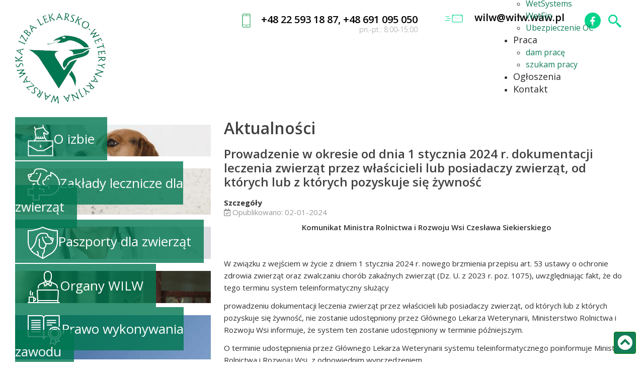

--- FILE ---
content_type: text/html; charset=utf-8
request_url: https://wilw.waw.pl/aktualnosci?start=54
body_size: 15894
content:
<!DOCTYPE html>
<html lang="pl-pl" dir="ltr">
<head>
<meta name="viewport" content="width=device-width, initial-scale=1.0" />
<link href="https://fonts.googleapis.com/css2?family=Open+Sans:ital,wght@0,300;0,400;0,600;0,700;0,800;1,300;1,400;1,600;1,700;1,800&display=swap" rel="stylesheet">
<meta charset="utf-8">
<meta name="description" content="Oficjalna witryna Warszawskiej Izby Lekarsko-Weterynaryjnej">
<meta name="generator" content="Joomla! - Open Source Content Management">
<title>Aktualności</title>
<link href="https://wilw.waw.pl/szukaj?format=opensearch" rel="search" title="OpenSearch Warszawska Izba Lekarsko Wetynaryjna" type="application/opensearchdescription+xml">
<link href="/templates/wilw_4/favicon.ico" rel="icon" type="image/vnd.microsoft.icon">
<link rel="stylesheet" href="/media/com_jchoptimize/cache/css/ca162a972b7cca6cdd8898b169029d91998b30263733cd31617a7a06f93f4222.css">
<link rel="stylesheet" href="/media/com_jchoptimize/cache/css/ca162a972b7cca6cdd8898b169029d91cd7a643345495334d238a41136a8f295.css">
<link rel="stylesheet" href="/media/com_jchoptimize/cache/css/ca162a972b7cca6cdd8898b169029d916b51bcc1a7acfe5c9585033797adfbe4.css">
<link rel="stylesheet" href="/media/com_jchoptimize/cache/css/ca162a972b7cca6cdd8898b169029d91e57f3d65fe65c9475056d08eb99e3678.css">
<link rel="stylesheet" href="/media/com_jchoptimize/cache/css/ca162a972b7cca6cdd8898b169029d91936577b76636acdef114957229a95b1e.css">
<link rel="stylesheet" href="/media/com_jchoptimize/cache/css/ca162a972b7cca6cdd8898b169029d917891311b36e57c35085bac862420067e.css">
<link href="/plugins/system/mediabox_ck/assets/mediaboxck.css?ver=2.6.0" rel="stylesheet">
<link href="/modules/mod_djimageslider/themes/default/css/djimageslider.css" rel="stylesheet">
<link href="https://wilw.waw.pl/modules/mod_menu_image/assets/style1.css" rel="stylesheet">
<link href="/modules/mod_djmegamenu/themes/wilw/css/djmegamenu.css?4.4.1.free" rel="stylesheet">
<link href="https://cdnjs.cloudflare.com/ajax/libs/animate.css/4.1.1/animate.compat.min.css" rel="stylesheet">
<link href="/modules/mod_djmegamenu/assets/css/offcanvas.min.css?4.4.1.free" rel="stylesheet">
<link href="/modules/mod_djmegamenu/mobilethemes/dark/djmobilemenu.css?4.4.1.free" rel="stylesheet">
<link href="https://cdnjs.cloudflare.com/ajax/libs/font-awesome/4.7.0/css/font-awesome.min.css" rel="stylesheet">
<style>.item-page .pull-left.item-image,.item-page .pull-right.item-image{max-width:30%}.blog .pull-left.item-image,.blog .pull-right.item-image{max-width:30%}</style>
<style>#mbCenter,#mbToolbar{background-color:#1a1a1a;-webkit-border-radius:10px;-khtml-border-radius:10px;-moz-border-radius:10px;border-radius:10px;-webkit-box-shadow:0px 5px 20px rgba(0,0,0,0.50);-khtml-box-shadow:0px 5px 20px rgba(0,0,0,0.50);-moz-box-shadow:0px 5px 20px rgba(0,0,0,0.50);box-shadow:0px 5px 20px rgba(0,0,0,0.50);-ms-filter:"progid:DXImageTransform.Microsoft.Shadow(Strength=5, Direction=180, Color='#000000')";filter:progid:DXImageTransform.Microsoft.Shadow(Strength=5,Direction=180,Color='#000000')}#mbOverlay{background-color:#000}#mbCenter.mbLoading{background-color:#1a1a1a}#mbBottom{color:#999}#mbTitle,#mbPrevLink,#mbNextLink,#mbCloseLink,#mbPlayLink,#mbPauseLink,#mbZoomMinus,#mbZoomValue,#mbZoomPlus{color:#fff}</style>
<style>.dj-hideitem{display:none !important}</style>
<style>ul.nav.menu.menu-image li:nth-child(1) a:hover{background-color:#00775166 !important}ul.nav.menu.menu-image li:nth-child(2) a:hover{background-color:#00775166 !important}ul.nav.menu.menu-image li:nth-child(3) a:hover{background-color:#00775166 !important}ul.nav.menu.menu-image li:nth-child(4) a:hover{background-color:#00775166 !important}ul.nav.menu.menu-image li:nth-child(5) a:hover{background-color:#00775166 !important}ul.nav.menu.menu-image li:nth-child(6) a:hover{background-color:#00775166 !important}ul.nav.menu.menu-image li:nth-child(7) a:hover{background-color:#00775166 !important}ul.nav.menu.menu-image li:nth-child(8) a:hover{background-color:#00775166 !important}ul.nav.menu.menu-image li:nth-child(9) a:hover{background-color:#00775166 !important}ul.nav.menu.menu-image li:nth-child(10) a:hover{background-color:#00775166 !important}ul.nav.menu.menu-image li:nth-child(11) a:hover{background-color:#00775166 !important}ul.nav.menu.menu-image li:nth-child(12) a:hover{background-color:#00775166 !important}ul.nav.menu.menu-image li{border:solid 12px #fff}ul.nav.menu.menu-image{margin:0 -12px}ul.nav.menu.menu-image li a{padding:25px;height:200px}ul.nav.menu.menu-image li a:hover{background-color:#00775166}ul.nav.menu.menu-image li.active a{background-color:#00775166}</style>
<style>@media (min-width:1040px){#dj-megamenu90mobile{display:none}}@media (max-width:1039px){#dj-megamenu90,#dj-megamenu90sticky,#dj-megamenu90placeholder{display:none !important}}</style>
<script type="application/json" class="joomla-script-options new">{"joomla.jtext":{"MEDIABOXCK_SHARE":"Share","MEDIABOXCK_EMAIL":"Email","MEDIABOXCK_CLOSE":"=\"Close\"","MEDIABOXCK_NEXT":"Next","MEDIABOXCK_PREV":"Previous","MEDIABOXCK_DOWNLOAD":"Download","MEDIABOXCK_PLAY":"Play","MEDIABOXCK_PAUSE":"Pause","MOD_FINDER_SEARCH_VALUE":"Szukaj...","JLIB_JS_AJAX_ERROR_OTHER":"Wystąpił błąd podczas pobierania danych JSON: kod odpowiedzi HTTP %s.","JLIB_JS_AJAX_ERROR_PARSE":"Wystąpił błąd podczas przetwarzania następujących danych JSON:<br\/><code style=\"color:inherit;white-space:pre-wrap;padding:0;margin:0;border:0;background:inherit;\">%s<\/code>.","ERROR":"Błąd","MESSAGE":"Wiadomość","NOTICE":"Uwaga","WARNING":"Ostrzeżenie","JCLOSE":"Zamknij","JOK":"OK","JOPEN":"Otwórz"},"finder-search":{"url":"\/component\/finder\/?task=suggestions.suggest&format=json&tmpl=component&Itemid=101"},"system.paths":{"root":"","rootFull":"https:\/\/wilw.waw.pl\/","base":"","baseFull":"https:\/\/wilw.waw.pl\/"},"csrf.token":"f5a11be03881e9086dfd7a80bf027dda"}</script>
<link rel="stylesheet preload" href="https://cdnjs.cloudflare.com/ajax/libs/animate.css/4.1.1/animate.compat.min.css" as="style">
<link rel="stylesheet preload" href="https://cdnjs.cloudflare.com/ajax/libs/font-awesome/4.7.0/css/font-awesome.min.css" as="style">
<script src="/media/com_jchoptimize/cache/js/e390731e02302bf7361c64429fbb69664defd9d7bae6f447ae7197887ed8ce96.js"></script>
<script src="/media/com_jchoptimize/cache/js/e390731e02302bf7361c64429fbb696606182be4be208b164c58eaea977f64eb.js"></script>
<script src="/media/legacy/js/jquery-noconflict.min.js?504da4" data-jch="js1"></script>
<script src="/media/com_jchoptimize/cache/js/e390731e02302bf7361c64429fbb6966d861f61fb5436ba5c1d245e4e3e24794.js"></script>
<script src="/plugins/system/mediabox_ck/assets/mediaboxck.min.js?ver=2.9.1" data-jch="js2"></script>
<script src="/media/djextensions/jquery.easing-1.4.1/jquery.easing.min.js"></script>
<script src="/modules/mod_djimageslider/assets/js/slider.js?v=4.2"></script>
<script>Mediabox.scanPage=function(){var links=jQuery('a').filter(function(i){if(jQuery(this).attr('rel')&&jQuery(this).data('mediaboxck_done')!='1'){var patt=new RegExp(/^lightbox/i);return patt.test(jQuery(this).attr('rel'));}});if(!links.length)return false;new Mediaboxck(links,{overlayOpacity:0.7,resizeOpening:1,resizeDuration:240,initialWidth:320,initialHeight:180,fullWidth:'0',defaultWidth:'640',defaultHeight:'360',showCaption:1,showCounter:1,loop:0,isMobileEnable:1,isMobile:false,mobileResolution:'640',attribType:'rel',showToolbar:'0',diapoTime:'3000',diapoAutoplay:'0',toolbarSize:'normal',medialoop:false,showZoom:0,share:0,download:0,theme:'default',counterText:'({x} of {y})',},null,function(curlink,el){var rel0=curlink.rel.replace(/[[]|]/gi," ");var relsize=rel0.split(" ");return(curlink==el)||((curlink.rel.length>8)&&el.rel.match(relsize[1]));});};jQuery(document).ready(function(){Mediabox.scanPage();});</script>
<script>new WOW().init();</script>
<script src="/media/vendor/webcomponentsjs/js/webcomponents-bundle.min.js?2.8.0" nomodule defer></script>
<script src="/media/vendor/bootstrap/js/alert.min.js?5.3.8" type="module"></script>
<script src="/media/vendor/bootstrap/js/button.min.js?5.3.8" type="module"></script>
<script src="/media/vendor/bootstrap/js/carousel.min.js?5.3.8" type="module"></script>
<script src="/media/vendor/bootstrap/js/collapse.min.js?5.3.8" type="module"></script>
<script src="/media/vendor/bootstrap/js/dropdown.min.js?5.3.8" type="module"></script>
<script src="/media/vendor/bootstrap/js/modal.min.js?5.3.8" type="module"></script>
<script src="/media/vendor/bootstrap/js/offcanvas.min.js?5.3.8" type="module"></script>
<script src="/media/vendor/bootstrap/js/popover.min.js?5.3.8" type="module"></script>
<script src="/media/vendor/bootstrap/js/scrollspy.min.js?5.3.8" type="module"></script>
<script src="/media/vendor/bootstrap/js/tab.min.js?5.3.8" type="module"></script>
<script src="/media/vendor/bootstrap/js/toast.min.js?5.3.8" type="module"></script>
<script src="/media/system/js/joomla-hidden-mail.min.js?80d9c7" type="module"></script>
<script src="/media/vendor/awesomplete/js/awesomplete.min.js?1.1.7" defer></script>
<script src="/media/com_finder/js/finder.min.js?755761" type="module"></script>
<script src="/media/system/js/messages.min.js?9a4811" type="module"></script>
<script src="/modules/mod_djmegamenu/assets/js/jquery.djmegamenu.min.js?4.4.1.free" defer></script>
<script src="/modules/mod_djmegamenu/assets/js/jquery.djmobilemenu.min.js?4.4.1.free" defer></script>
</head>
<body id="ff-opensans" class="f-size15  com_content view-category layout-blog no-task itemid-117 lang-pl-pl"><div class="dj-offcanvas-wrapper"><div class="dj-offcanvas-pusher"><div class="dj-offcanvas-pusher-in">
<!-- Header -->
<header id="mk-header">
<div id="top-page">
<div class="container">
<div class="row-fluid">
<div class="span3 logo pull-left">
<a href="/">
<img src="/images/template/logo_180.png#joomlaImage://local-images/template/logo_180.png?width=180&height=181" style="height: px;" alt="Warszawska Izba Lekarsko Wetynaryjna">
</a>
</div>
<div class="span9 top-right">
<div class="toolbar">
<div class="sear">
<script src="https://ajax.googleapis.com/ajax/libs/jquery/2.1.0/jquery.min.js"></script>
<script>$.noConflict();jQuery(document).ready(function($){$(".slide-toggle").click(function(){$(".top-search").animate({width:"toggle"});});});</script>
<div class="top-search">
<form class="mod-finder js-finder-searchform form-search" action="/szukaj" method="get" role="search">
<label for="mod-finder-searchword144" class="finder">Szukaj</label><input type="text" name="q" id="mod-finder-searchword144" class="js-finder-search-query form-control" value="" placeholder="Szukaj...">
</form>
</div>
<button type="button" class="slide-toggle pull-right"><img src="/templates/wilw_4/images/search.png" alt="wyszukiwanie"></button>
</div>
<div class="social pull-right">
<ul class="nav menu mod-list ">
<li class="nav-item item-127"><a href="https://www.facebook.com/warszawska.izba.lek.wet/" class="fa fa-facebook-f" rel="noopener noreferrer nofollow" target="_blank">facebook</a></li></ul>
</div>
<div class="fast_mail pull-right">
<div id="mod-custom111" class="mod-custom custom">
<div><img src="/images/icons/ico_mail.png" alt=""><a href="mailto:wilw@wilw.waw.pl">wilw@wilw.waw.p</a>l<span style="text-align: right;"><br /></span></div></div>
</div>
<div class="fast_mobile pull-right">
<div id="mod-custom105" class="mod-custom custom">
<div><img src="/images/icons/ico_mobile.png" alt=""><a href="tel:+48225931887">+48 22 593 18 87</a>, +48 691 095 050</div>
<div><span style="text-align: right;">pn.-pt.: 8:00-15:00</span></div></div>
</div>
</div>
<div style="clear:both;"></div>
<nav class="navbar">
<div class="dj-megamenu-wrapper" data-joomla4 data-tmpl="wilw_4">
<ul id="dj-megamenu90" class="dj-megamenu dj-megamenu-wilw dj-megamenu-wcag horizontalMenu  dj-fa-1" data-options='{"wrap":null,"animIn":"fadeInUp","animOut":"zoomOut","animSpeed":"normal","openDelay":0,"closeDelay":"500","event":"mouseenter","eventClose":"mouseleave","parentOpen":0,"fixed":0,"offset":0,"theme":"wilw","direction":"ltr","wcag":"1","overlay":0}' data-trigger="1039" role="menubar" aria-label=" MegaMenu">
<li class="dj-up itemid101 first" role="none"><a class="dj-up_a  " href="/"  role="menuitem"><span ><span class="title"><span class="name">Strona główna</span></span></span></a></li><li class="dj-up itemid117 current active parent" role="none"><a class="dj-up_a active "  aria-haspopup="true" aria-expanded="false" href="/aktualnosci"  role="menuitem"><span class="dj-drop" ><span class="title"><span class="name">Aktualności</span></span><span class="arrow" aria-hidden="true"></span></span></a><div class="dj-subwrap  single_column subcols1" style=""><div class="dj-subwrap-in" style="width:240px;"><div class="dj-subcol" style="width:240px"><ul class="dj-submenu" role="menu" aria-label="Aktualności"><li class="itemid189 first" role="none"><a href="/aktualnosci/opinie-i-stanowiska"  role="menuitem"><span class="title"><span class="name">Opinie i stanowiska</span></span></a></li></ul></div></div></div></li><li class="dj-up itemid118 parent" role="none"><a class="dj-up_a  "  aria-haspopup="true" aria-expanded="false" href="/dla-czlonkow"  role="menuitem"><span class="dj-drop" ><span class="title"><span class="name">Dla członków</span></span><span class="arrow" aria-hidden="true"></span></span></a><div class="dj-subwrap  single_column subcols1" style=""><div class="dj-subwrap-in" style="width:240px;"><div class="dj-subcol" style="width:240px"><ul class="dj-submenu" role="menu" aria-label="Dla członków"><li class="itemid120 first" role="none"><a href="/dla-czlonkow/informacja-o-skladkach"  role="menuitem"><span class="title"><span class="name">Informacja o składkach</span></span></a></li><li class="itemid121" role="none"><a href="/dla-czlonkow/dokumenty-formularze-wnioskow"  role="menuitem"><span class="title"><span class="name"> Dokumenty, formularze wniosków</span></span></a></li><li class="itemid180" role="none"><a rel="noopener" href="https://wetsystems.org.pl/" target="_blank"  role="menuitem"><span class="title"><span class="name"> WetSystems </span></span></a></li><li class="itemid181" role="none"><a rel="nofollow" href="https://wetfin.pl/Home/Logon" target="_blank"  role="menuitem"><span class="title"><span class="name"> WetFin</span></span></a></li><li class="itemid182 alias" role="none"><a href="/ubezpieczenie-oc"  role="menuitem"><span class="title"><span class="name">Ubezpieczenie OC</span></span></a></li></ul></div></div></div></li><li class="dj-up itemid185 parent" role="none"><a class="dj-up_a  "  aria-haspopup="true" aria-expanded="false" href="/praca"  role="menuitem"><span class="dj-drop" ><span class="title"><span class="name">Praca</span></span><span class="arrow" aria-hidden="true"></span></span></a><div class="dj-subwrap  single_column subcols1" style=""><div class="dj-subwrap-in" style="width:240px;"><div class="dj-subcol" style="width:240px"><ul class="dj-submenu" role="menu" aria-label="Praca"><li class="itemid186 first" role="none"><a href="/praca/dam-prace"  role="menuitem"><span class="title"><span class="name">dam pracę</span></span></a></li><li class="itemid187" role="none"><a class="  " href="/praca/szukam-pracy"  role="menuitem"><span class="title"><span class="name">szukam pracy</span></span></a></li></ul></div></div></div></li><li class="dj-up itemid188" role="none"><a class="dj-up_a  " href="/ogloszenia"  role="menuitem"><span ><span class="title"><span class="name">Ogłoszenia</span></span></span></a></li><li class="dj-up itemid119" role="none"><a class="dj-up_a  " href="/kontakt"  role="menuitem"><span ><span class="title"><span class="name">Kontakt</span></span></span></a></li></ul>
<div id="dj-megamenu90mobile" class="dj-megamenu-offcanvas dj-megamenu-offcanvas-dark ">
<button class="dj-mobile-open-btn dj-fa-1" aria-label="Open mobile menu"><span class="dj-mobile-open-icon" aria-hidden="true"></span></button>
<aside id="dj-megamenu90offcanvas" class="dj-offcanvas dj-offcanvas-dark dj-offcanvas-left dj-fa-1 " data-effect="3" aria-hidden="true" aria-label=" MegaMenu">
<div class="dj-offcanvas-top">
<button class="dj-offcanvas-close-btn" aria-label="Close mobile menu"><span class="dj-offcanvas-close-icon" aria-hidden="true"></span></button>
</div>
<div class="dj-offcanvas-content">
<ul class="dj-mobile-nav dj-mobile-dark " role="menubar">
<li class="dj-mobileitem itemid-101" role="none"><a class="dj-up_a  " href="/"  role="menuitem"><span class="title"><span class="name">Strona główna</span></span></a></li><li class="dj-mobileitem itemid-117 current active deeper parent" role="none"><a class="dj-up_a  "  aria-haspopup="true" aria-expanded="false" href="/aktualnosci"  role="menuitem"><span class="title"><span class="name">Aktualności</span></span></a><ul class="dj-mobile-nav-child"><li class="dj-mobileitem itemid-189" role="none"><a class="dj-up_a  " href="/aktualnosci/opinie-i-stanowiska"  role="menuitem"><span class="title"><span class="name">Opinie i stanowiska</span></span></a></li></ul></li><li class="dj-mobileitem itemid-118 deeper parent" role="none"><a class="dj-up_a  "  aria-haspopup="true" aria-expanded="false" href="/dla-czlonkow"  role="menuitem"><span class="title"><span class="name">Dla członków</span></span></a><ul class="dj-mobile-nav-child"><li class="dj-mobileitem itemid-120" role="none"><a class="dj-up_a  " href="/dla-czlonkow/informacja-o-skladkach"  role="menuitem"><span class="title"><span class="name">Informacja o składkach</span></span></a></li><li class="dj-mobileitem itemid-121" role="none"><a class="dj-up_a  " href="/dla-czlonkow/dokumenty-formularze-wnioskow"  role="menuitem"><span class="title"><span class="name"> Dokumenty, formularze wniosków</span></span></a></li><li class="dj-mobileitem itemid-180" role="none"><a rel="noopener" class="dj-up_a  " href="https://wetsystems.org.pl/" target="_blank"  role="menuitem"><span class="title"><span class="name"> WetSystems </span></span></a></li><li class="dj-mobileitem itemid-181" role="none"><a rel="nofollow" class="dj-up_a  " href="https://wetfin.pl/Home/Logon" target="_blank"  role="menuitem"><span class="title"><span class="name"> WetFin</span></span></a></li><li class="dj-mobileitem itemid-182" role="none"><a class="dj-up_a  " href="/ubezpieczenie-oc"  role="menuitem"><span class="title"><span class="name">Ubezpieczenie OC</span></span></a></li></ul></li><li class="dj-mobileitem itemid-185 deeper parent" role="none"><a class="dj-up_a  "  aria-haspopup="true" aria-expanded="false" href="/praca"  role="menuitem"><span class="title"><span class="name">Praca</span></span></a><ul class="dj-mobile-nav-child"><li class="dj-mobileitem itemid-186" role="none"><a class="dj-up_a  " href="/praca/dam-prace"  role="menuitem"><span class="title"><span class="name">dam pracę</span></span></a></li><li class="dj-mobileitem itemid-187" role="none"><a class="dj-up_a   " href="/praca/szukam-pracy"  role="menuitem"><span class="title"><span class="name">szukam pracy</span></span></a></li></ul></li><li class="dj-mobileitem itemid-188" role="none"><a class="dj-up_a  " href="/ogloszenia"  role="menuitem"><span class="title"><span class="name">Ogłoszenia</span></span></a></li><li class="dj-mobileitem itemid-119" role="none"><a class="dj-up_a  " href="/kontakt"  role="menuitem"><span class="title"><span class="name">Kontakt</span></span></a></li></ul>
</div>
</aside>
</div>
</div>
</nav>
</div>
</div>
</div>
</div>
</header>
<div id="site" class="subpage">
<div id="mk-body">
<div class="container">
<div class="row-fluid">
<!-- Begin Sidebar -->
<div id="sidebar" class="span4">
<div class="moduletable ">
<div class="module-in">
<ul class="nav menu menu-image col-1 left  mod-list">
<li class="nav-item item-104 parent" style="background-image: url(https://wilw.waw.pl/images/_testy/1.jpg);"><div><a href="/o-izbie" class="green"><img src="/images/icons/menu_1.png" alt="O izbie"><span class="image-title">O izbie</span></a></li><li class="nav-item item-105 parent" style="background-image: url(https://wilw.waw.pl/images/_testy/8.png);"><div><a href="/zaklady-lecznicze-dla-zwierzat" class="green"><img src="/images/icons/menu_2.png" alt="Zakłady lecznicze dla zwierząt"><span class="image-title">Zakłady lecznicze dla zwierząt</span></a></li><li class="nav-item item-106 parent" style="background-image: url(https://wilw.waw.pl/images/_testy/2.jpg);"><div><a href="/paszporty-dla-zwierzat" class="green"><img src="/images/icons/menu_3.png" alt="Paszporty dla zwierząt"><span class="image-title">Paszporty dla zwierząt</span></a></li><li class="nav-item item-107 parent" style="background-image: url(https://wilw.waw.pl/images/_testy/lemont-il-mobile-equine-veterinarian.jpg);"><div><a href="/organy-wilw/rada-wilw-w" class="green"><img src="/images/icons/menu_4.png" alt="Organy WILW"><span class="image-title">Organy WILW</span></a></li><li class="nav-item item-108 parent" style="background-image: url(https://wilw.waw.pl/images/_testy/AdobeStock_281642545.jpg#joomlaImage://local-images/_testy/AdobeStock_281642545.jpg?width=4368&height=2912);"><div><a href="/prawo-wykonywania-zawodu" class="green"><img src="/images/icons/menu_5.png" alt="Prawo wykonywania zawodu"><span class="image-title">Prawo wykonywania zawodu</span></a></li><li class="nav-item item-109" style="background-image: url(https://wilw.waw.pl/images/_testy/pigs1.jpg);"><div><a href="/doskonalenie-zawodowe" class="green"><img src="/images/icons/menu_6.png" alt="Doskonalenie zawodowe"><span class="image-title">Doskonalenie zawodowe</span></a></li></ul>
</div>
</div>
</div>
<!-- End Sidebar -->
<!-- Begin Content -->
<a name="cnt" id="cnt"> </a>
<main id="content"  class="span8" >
<div id="system-message-container" aria-live="polite"></div>
<div class="content">
<div class="com-content-category-blog blog">
<div class="page-header">
<h1> Aktualności </h1>
</div>
<div class="com-content-category-blog__items blog-items ">
<div class="com-content-category-blog__item blog-item">
<div class="item-content">
<div class="page-header">
<h2>
                                    Prowadzenie w okresie od dnia 1 stycznia 2024 r. dokumentacji leczenia zwierząt przez właścicieli lub posiadaczy zwierząt, od których lub z których pozyskuje się żywność                            </h2>
</div>
<dl class="article-info text-muted">
<dt class="article-info-term">
<span class="visually-hidden">                        Szczegóły                            </span> </dt>
<dd class="published">
<span class="icon-calendar icon-fw" aria-hidden="true"></span>
<time datetime="2024-01-02T08:59:08+01:00" itemprop="datePublished">
        Opublikowano: 02-01-2024    </time>
</dd>
</dl>
<p style="text-align: center;"><strong>Komunikat Ministra Rolnictwa i Rozwoju Wsi Czesława Siekierskiego</strong></p>
<p> </p>
<p>W związku z wejściem w życie z dniem 1 stycznia 2024 r. nowego brzmienia przepisu art. 53 ustawy o ochronie zdrowia zwierząt oraz zwalczaniu chorób zakaźnych zwierząt (Dz. U. z 2023 r. poz. 1075), uwzględniając fakt, że do tego terminu system teleinformatyczny służący</p>
<p>prowadzeniu dokumentacji leczenia zwierząt przez właścicieli lub posiadaczy zwierząt, od których lub z których pozyskuje się żywność, nie zostanie udostępniony przez Głównego Lekarza Weterynarii, Ministerstwo Rolnictwa i Rozwoju Wsi informuje, że system ten zostanie udostępniony w terminie późniejszym.</p>
<p>O terminie udostępnienia przez Głównego Lekarza Weterynarii systemu teleinformatycznego poinformuje Minister Rolnictwa i Rozwoju Wsi, z odpowiednim wyprzedzeniem.</p>
<p>W związku z powyższym, w okresie od dnia 1 stycznia 2024 r. do dnia udostępnienia przez Głównego Lekarza Weterynarii ww. systemu dokumentacja stosowanych produktów leczniczych oraz dokumentacja leczenia zwierząt powinna być prowadzona przez właścicieli lub posiadaczy zwierząt, od których lub z których pozyskuje się żywność, odpowiednio na podstawie przepisów art. 108 <a href="/FTP/CELEX%2032019R0006%20PL%20TXT.pdf">rozporządzenia PE i Rady (UE) 2019/6</a> z dnia 11 grudnia 2018 r. oraz na podstawie przepisów art. 102 <a href="/FTP/CELEX%2032016R0429%20PL%20TXT.pdf">rozporządzenia PE i Rady (UE) 2016/429</a> z dnia 9 marca 2016 r. Ww. przepisy określają zakres danych, które obejmuje dokumentacja stosowanych produktów leczniczych oraz dokumentacja leczenia zwierząt oraz dotyczą kwestii przechowywania i udostępniania tej dokumentacji właściwym organom.</p>
<p>Mając na względzie, że przywołane przepisy unijne nie określają wzoru tej dokumentacji, ale stwarzają możliwość jej prowadzenia w formie papierowej lub elektronicznej, dopuszczalne jest przyjęcie prowadzenia tej dokumentacji w jednej z tych form, z wykorzystaniem wzoru stosowanego dotychczas.</p>
<p>W świetle tych okoliczności niewykonanie obowiązku określonego w art. 53 ust. 1 i 2 ustawy o ochronie zdrowia zwierząt oraz zwalczaniu chorób zakaźnych zwierząt do czasu udostępnienia systemu teleinformatycznego przez Głównego Lekarza Weterynarii nie stanowi wykroczenia, o którym mowa w art. 85 ust. 1 pkt 4 i pkt 7 ww. ustawy.</p>
<p>Komunikat - <a href="/FTP/KOMUNIKAT%20-dokument.%20leczenia%20zwierz_2023.12.20.pdf">plik w formacie PDF</a></p>
</div>
</div>
<div class="com-content-category-blog__item blog-item">
<div class="item-content">
<div class="page-header">
<h2>
                                    Komunikat Naczelnej Izby Aptekarskiej w sprawie zasad realizacji recept wystawianych przez lekarzy weterynarii na produkty lecznicze lub leki recepturowe przeznaczone dla ludzi, które będą stosowane u zwierząt                            </h2>
</div>
<dl class="article-info text-muted">
<dt class="article-info-term">
<span class="visually-hidden">                        Szczegóły                            </span> </dt>
<dd class="published">
<span class="icon-calendar icon-fw" aria-hidden="true"></span>
<time datetime="2023-12-05T14:11:14+01:00" itemprop="datePublished">
        Opublikowano: 05-12-2023    </time>
</dd>
</dl>
<p>Treść komunikatu:</p>
<p>"W odpowiedzi na zapytania płynące z aptek w sprawie zasad realizacji recept wystawianych przez lekarzy weterynarii informujemy, że w zakresie tych recept nie nastąpiły żadne istotne zmiany zarówno w zasadach ich wystawienia, jak i w zasadach ich realizacji.</p>
<p>Szczegółowe reguły dotyczące wystawienia przez lekarzy weterynarii recept na produkty stosowane u ludzi, które będą stosowane u zwierząt określa rozporządzenie Ministra Zdrowia z dnia 9 maja 2003 r. w sprawie wystawiania przez lekarzy weterynarii recept na produkty lecznicze lub leki recepturowe przeznaczone dla ludzi, które będą stosowane u zwierząt (Dz.U. Nr 97, poz. 891, z późn. zm.).</p>
<p>Recepty te nadal są wystawiane tylko w postaci papierowej dla każdej grupy ordynowanych na nich produktów.</p>
<p>Jedyna znacząca zmiana dotycząca recept wystawianych przez tę grupę uprawnionych została wprowadzona w rozporządzeniu Ministra Zdrowia z 23 grudnia 2020 r. w sprawie recept (Dz.U. z 2023 r. poz. 487). Osoba wystawiająca receptę będąca lekarzem weterynarii ma obowiązek zamieszczenia na papierowej recepcie weterynaryjnej, na której zaordynowano produkt leczniczy zawierający środek odurzający, substancję psychotropową, o których mowa w ustawie o przeciwdziałaniu narkomanii, unikalnego numeru identyfikującego.</p>
<p>Numer ten, pozyskany przez lekarza weterynarii od Wojewódzkiego Inspektora Farmaceutycznego, nanosi się na recepcie w postaci odręcznej lub w postaci nadruku.</p>
<p>Informujemy również, że zmiana art. 95b ust. 1a ustawy – Prawo farmaceutyczne, która weszła w życie w dniu 1 listopada 2023 r. wprowadzająca wymóg wystawiania recept wyłącznie w postaci elektronicznej nie dotyczy recept wystawianych przez lekarza weterynarii na produkty lecznicze zawierające w swoim składzie substancję psychotropową lub środek odurzający, z których którakolwiek substancja lub środek należy do grupy II-N, III-P albo IV-P określonej w ustawie z dnia 29 lipca 2005 r. o przeciwdziałaniu narkomanii.</p>
<p>Ta grupa uprawnionych wystawia recepty na te produkty lecznicze tylko w postaci papierowej, na dotychczas obowiązujących zasadach".</p>
<p><a href="https://www.nia.org.pl/2023/12/05/komunikat-naczelnej-izby-aptekarskiej-w-sprawie-zasad-realizacji-recept-wystawianych-przez-lekarzy-weterynarii-na-produkty-lecznicze-lub-leki-recepturowe-przeznaczone-dla-ludzi-ktore-beda-stosowane-u/">link</a></p>
</div>
</div>
<div class="com-content-category-blog__item blog-item">
<div class="item-content">
<div class="page-header">
<h2>
                                    Komunikat Naczelnej Izby Aptekarskiej w sprawie zasad realizacji recept wystawianych przez lekarzy weterynarii na produkty lecznicze lub leki recepturowe przeznaczone dla ludzi, które będą stosowane u zwierząt                            </h2>
</div>
<dl class="article-info text-muted">
<dt class="article-info-term">
<span class="visually-hidden">                        Szczegóły                            </span> </dt>
<dd class="published">
<span class="icon-calendar icon-fw" aria-hidden="true"></span>
<time datetime="2023-12-05T13:54:32+01:00" itemprop="datePublished">
        Opublikowano: 05-12-2023    </time>
</dd>
</dl>
<p>Treść komunikatu:</p>
<p>"W odpowiedzi na zapytania płynące z aptek w sprawie zasad realizacji recept wystawianych przez lekarzy weterynarii informujemy, że w zakresie tych recept nie nastąpiły żadne istotne zmiany zarówno w zasadach ich wystawienia, jak i w zasadach ich realizacji.</p>
<p>Szczegółowe reguły dotyczące wystawienia przez lekarzy weterynarii recept na produkty stosowane u ludzi, które będą stosowane u zwierząt określa rozporządzenie Ministra Zdrowia z dnia 9 maja 2003 r. w sprawie wystawiania przez lekarzy weterynarii recept na produkty lecznicze lub leki recepturowe przeznaczone dla ludzi, które będą stosowane u zwierząt (Dz.U. Nr 97, poz. 891, z późn. zm.).</p>
<p>Recepty te nadal są wystawiane tylko w postaci papierowej dla każdej grupy ordynowanych na nich produktów.</p>
<p>Jedyna znacząca zmiana dotycząca recept wystawianych przez tę grupę uprawnionych została wprowadzona w rozporządzeniu Ministra Zdrowia z 23 grudnia 2020 r. w sprawie recept (Dz.U. z 2023 r. poz. 487). Osoba wystawiająca receptę będąca lekarzem weterynarii ma obowiązek zamieszczenia na papierowej recepcie weterynaryjnej, na której zaordynowano produkt leczniczy zawierający środek odurzający, substancję psychotropową, o których mowa w ustawie o przeciwdziałaniu narkomanii, unikalnego numeru identyfikującego.</p>
<p>Numer ten, pozyskany przez lekarza weterynarii od Wojewódzkiego Inspektora Farmaceutycznego, nanosi się na recepcie w postaci odręcznej lub w postaci nadruku.</p>
<p>Informujemy również, że zmiana art. 95b ust. 1a ustawy – Prawo farmaceutyczne, która weszła w życie w dniu 1 listopada 2023 r. wprowadzająca wymóg wystawiania recept wyłącznie w postaci elektronicznej nie dotyczy recept wystawianych przez lekarza weterynarii na produkty lecznicze zawierające w swoim składzie substancję psychotropową lub środek odurzający, z których którakolwiek substancja lub środek należy do grupy II-N, III-P albo IV-P określonej w ustawie z dnia 29 lipca 2005 r. o przeciwdziałaniu narkomanii.</p>
<p>Ta grupa uprawnionych wystawia recepty na te produkty lecznicze tylko w postaci papierowej, na dotychczas obowiązujących zasadach".</p>
<p><a href="https://www.nia.org.pl/2023/12/05/komunikat-naczelnej-izby-aptekarskiej-w-sprawie-zasad-realizacji-recept-wystawianych-przez-lekarzy-weterynarii-na-produkty-lecznicze-lub-leki-recepturowe-przeznaczone-dla-ludzi-ktore-beda-stosowane-u/">link</a></p>
</div>
</div>
<div class="com-content-category-blog__item blog-item">
<div class="item-content">
<div class="page-header">
<h2>
                                    Sympozjum pamięci prof. dr. hab. Zdzisława Larskiego.  VII Zjazd Absolwentów Rocznika 1974 – 1979 Wydziału Weterynaryjnego ART w Olsztynie                            </h2>
</div>
<dl class="article-info text-muted">
<dt class="article-info-term">
<span class="visually-hidden">                        Szczegóły                            </span> </dt>
<dd class="published">
<span class="icon-calendar icon-fw" aria-hidden="true"></span>
<time datetime="2023-10-25T08:41:30+02:00" itemprop="datePublished">
        Opublikowano: 25-10-2023    </time>
</dd>
</dl>
<p>Obecny zjazd - to wdrożenie w życie decyzji podjętych przed rokiem w Płocku: odbył się 15 i 16 września 2023 r. i był spotkaniem na macierzystym wydziale połączonym z uczczeniem pamięci prof. dr. hab. Zdzisława Larskiego (1919 – 2015). Przygotowanie jego – to zorganizowanie sympozjum poświęconego profesorowi Larskiemu wraz z ufundowaniem tablicy pamiątkowej i uzgodnieniem jej treści oraz przygotowanie spotkania absolwentów. Ciężar zorganizowania sympozjum spoczął na absolwentach - lek. wet. Jacku Gruszczyńskim i Tomaszu Zdolińskim oraz opiekunie ich roku - prof. dr. hab. Józefie Szarku i na kierowniku Katedry Mikrobiologii i Immunologii Klinicznej – prof. dr. hab. Andrzeju K. Siwickim, przy olbrzymim wsparciu ze strony dziekana Wydziału Medycyny Weterynaryjnej – prof. dr. hab. Bogdana Lewczuka. Sympozjum sponsorowane było przez Warmińsko-Mazurską Izbę Lekarsko-Weterynaryjną i SLW BIOLAB Weterynaryjne Laboratorium Diagnostyczne w Ostródzie – serdecznie dziękujemy. Organizacją zjazdu zajęli się J. Gruszczyński, T. Zdoliński, J. Szarek oraz lek. wet. Joanna Jezierska-Kulik, a wsparcie uzyskali ze strony Stowarzyszenia Absolwentów UWM w Olsztynie – prezesa dr. inż. Bolesława Pilarka i mgr Agnieszki Szulich. Odbyło się wiele rozmów z dziekanem Wydziału Medycyny Weterynaryjnej prof. dr. hab. Bogdanem Lewczukiem, rodziną prof. Larskiego, a zwłaszcza z jego synem - lek. wet. Wojciechem Larskim.</p>
<p>Sympozjum poświęcone prof. dr. hab. Zdzisławowi Larskiemu – „Wirusologia weterynaryjna XXI wieku” miało miejsce na Wydziale Medycyny Weterynaryjnej 15 września 2023 r. Podczas tego wydarzenia rodzinę prof. Larskiego reprezentowali: córka profesora – Ewa Kamionowska z mężem lek. wet. Markiem Kamionowskim i córkami, wnuczka profesora - prof. dr hab. Magdalena Larska (też lek. wet.) z córką, oraz synowa profesora - Barbara Larska. Sympozjum otworzył dziekan wydziału prof. dr hab. Bogdan Lewczuk.</p>
<p>Sesję I zapoczątkował referat lek. wet. Jacka Gruszczyńskiego: <em>Dlaczego wspominamy profesora Zdzisława Larskiego?</em> Autor wystąpienia szeroko umotywował zasadność wyboru. Podał m.in., że prof. Larski przybył do Olsztyna 07 lipca 1967 r., był współzałożycielem Wydziału Weterynaryjnego i długoletnim kierownikiem Katedry Mikrobiologii. Scharakteryzował profesora jako człowieka cierpliwego, serdecznego i życzliwego, a jednocześnie wymagającego i sprawiedliwego oraz dbającego o wysoki poziom kształcenia studentów i posiadającego dar przekazywania wiedzy innym. Łączył doskonale naukę z dydaktyką, był pionierem w obrębie wprowadzaniu nauczania wirusologii. Wydał podręcznik „Wirusologia weterynaryjna” i opracował program nauczania wirusologii, który to Polska Akademia Nauk zaakceptowała i zaleciła do wprowadzenia na wszystkich uczelniach w kraju mających w planie studiów mikrobiologię. Kończąc dodał: <em>Dziękujemy, Panie Profesorze, że byłeś wierny ideom prawdy,</em><em> </em><em>dobra</em><em> </em><em>i</em><em> </em><em>piękna,</em><em> </em><em>że</em><em> </em><em>miałeś</em><em> </em><em>odwagę</em><em> </em><em>mieć</em><em> </em><em>własne</em><em> </em><em>zdanie, a także za to, że jesteś w naszych sercach i w naszej wdzięcznej pamięci. Pamięć o Tobie będzie trwać w naszym wspólnym drugim domu, jakim jest nasza Alma Mater</em><em>.</em></p>
<p>Następnie prof. dr hab. Magdalena Larska, wnuczka prof. Zdzisława Larskiego, pracująca w Państwowym Instytucie Weterynaryjnym – Państwowym Instytucie Badawczym zajmująca się wirusologią podobnie jak jej pradziadek, przedstawiła referat pt. <em>Prof. dr hab. Zdzisław Larski we wspomnieniach Rodziny</em>. Ukazała pełną charakterystykę profesora – od jego dzieciństwa, poprzez lata młodzieńcze i pracę na uczelni. W swojej relacji, bogato ilustrowanej fotografiami, przybliżyła zebranym profesora jako człowieka, ojca, męża, brata, dziadka i mistrza przekazującego swoją wiedzę. Nakreśliła też dorobek naukowy profesora wskazując, że obejmuje około 320 pozycji i kilka podręczników.</p>
<p>Kończąc Sesję I lek. wet. Tomasz Zdolińskiego zaprezentował referat: <em>Profesor Zdzisław Larski na tle wspomnień absolwenta w poemacie Gdy świat nie wierzy łzom</em>. Rozpoczynając wspomnienia podkreślił fakt, że omawianym wydarzeniem tworząc najnowszą kartę historii wydziału wzbogacamy ją wyrazem naszej bezinteresownej wdzięczności w stosunku do prof. Larskiego. Nakreślił osobowość profesora przywołując spotkania z nim w różnych okolicznościach: na wykładach, egzaminie i podczas występu chóru akademickiego – z których to wyłania się wspaniała postać wybitnego nauczyciela akademickiego i człowieka o wielkiej klasie. Zaprezentował też wiersz swojego autorstwa poświęcony profesorowi Zdzisławowi Larskiemu, będący zarazem <em>ukłonem w stronę naszych Nauczycieli Akademickich</em>. Słowami wiersza ukazał optymizm, swoją wiarę i nadzieję, że w życiu, chociaż ważna jest praca, kariera i pieniądze – to na drugim skrzydle egzystencji jest sfera emocji, których emanacją są łzy.</p>
<p>Sesja II – to dwa referaty: <em>Wirusy olbrzymie i wirofagi – nowe fakty w biologii</em> (prof. dr. hab. Wiesława Deptuły i prof. dr hab. Beaty Deptuły) oraz <em>Nowe zagrożenia wirusologiczne XXI wieku</em> (prof. dr. hab. Andrzeja K. Siwickiego). Prof. Deptuła swój referat poprzedził refleksjami skierowanymi <em>Do Drogich Absolwentów Wydziału Weterynaryjnego ART w Olsztynie Rocznika 1974 – 1979</em>, m.in. bardzo dziękując za to co uczynili wobec jego mistrza, nauczyciela, badacza, pracownika naukowego i wychowawcy. </p>
<p>Na zakończenie Sesji II prof. dr hab. Krystyna Skibniewska, w imieniu swoim i prof. dr. hab. Janusza Guziura, przypomniała niektóre fakty z życia profesora Larskiego. Prezes Okręgowej Rady Warmińsko-Mazurskiej Izby Lekarsko-Weterynaryjnej lek. wet. Jacek Łukaszewicz podziękował organizatorom za zorganizowanie sympozjum, w tym godne uczczenie pamięci prof. dr. hab. Zdzisława Larskiego, a zwłaszcza za ufundowanie tablicy. Prezes Stowarzyszenia Absolwentów UWM w Olsztynie dr. inż. Bolesław Pilarek pokreślił fakt zorganizowania sympozjum słowami Tadeusza Kotarbińskiego: <em>Przeszłość zachowana w pamięci jest częścią teraźniejszości</em>. Ponadto w uznaniu zasług w działalności na rzecz absolwentów UWM w Olsztynie i poprzedzających go uczelni, wyrażonych zorganizowaniem sympozjum i ufundowaniem tablicy pamiątkowej prof. Larskiemu, wyróżnił J. Gruszczyńskiego, J. Szarka i T. Zdolińskiego Dębowym Laurem Absolwenta UWM w Olsztynie.</p>
<p>Następnie odsłonięto tablicę pamiątkową (wykonaną w marmurze), ulokowaną w budynku przy ul. Oczapowskiego 13, na ścianie przed schodami prowadzącymi do Katedry Mikrobiologii i Immunologii Klinicznej, której profesor Larski był kierownikiem. Tablicę poświęcił Duszpasterz Akademicki ksiądz Mirosław Hulecki, emerytowany proboszcz Parafii p.w. Św. Franciszka z Asyżu. Sympozjum zakończyło zrobienie zdjęcia zbiorowego wszystkich uczestników tego wydarzenia.</p>
<p>Promenadą Absolwentów, Aleją Wydziałów i urokliwym parkiem absolwenci udali się na uroczysty obiad do restauracji Tafla nad Jeziorem Kortowskim. Tu zaproszonych gości witają kwiatami: Jacek Gruszczyński, Tomasz Zdoliński i Joanna Kulik-Jezierska. Miła atmosfera udziela się wszystkim.</p>
<p>            Po obiedzie 15 osobowa delegacja absolwentów udała się na Cmentarz Komunalny w Olsztynie przy ul. Poprzecznej. Tam na grobie Janiny i Zdzisława Larskich złożono kwiaty, zapalono znicze i odmówiono modlitwę w intencji Profesora oraz naszych nauczycieli spoczywających w pobliżu: prof. Henryka Janowskiego i jego żony - prof. Ireny Janowskiej oraz naszych nauczycieli akademickich pochowanych w innych miejscach.</p>
<p>Wieczorem i nocą miał miejsce bankiet w restauracji Tafla - wspólne tańce i długie rozmowy przepełnione wspomnieniami.</p>
<p>Następnego dnia dziekan Wydziału Medycyny Weterynaryjnej prof. dr hab. Bogdan Lewczuk przedstawił prezentację szeroko ukazującą wydział. Padło też wiele pytań na które dziekan szczegółowo odpowiadał. Po takim preludium uczestnicy zjazdu zobaczyli jak dziś wygląda baza naukowo-dydaktyczna wydziału, a oprowadzającym był prof. dr hab. Bogdan Lewczuk. Patrząc na wyposażenie klinik i katedr zobaczono jak ogromny postęp zaistniał w wyposażeniu jednostek. Pojawiały się komentarze wskazujące, że można pozazdrościć obecnym studentom takich warunków kształcenia. Bardzo dziękujemy Panu Dziekanowi za poświęcony nam czas i wszechstronną pomoc. </p>
<p>            Kończąc wspomnienia z sympozjum i ze zjazdu serdecznie dziękujemy uczestnikom i osobom, które przez swoje zaangażowanie i życzliwość dołożyły swoją ,,cegiełkę”, aby nasze spotkanie w Kortowie mogło przybrać taki kształt i upłynąć w tak ciepłej, serdecznej i miłej atmosferze! Dziękujemy zarówno prezesowi Stowarzyszenia Absolwentów UWM w Olsztynie – dr. inż. Bolesławowi Pilarkowi i mgr Agnieszce Szulich za poświęcony nam czas i udzielone wsparcie. Dziękujemy darczyńcom za ufundowanie tablicy pamiątkowej poświęconej pamięci prof. dr. hab. Zdzisława Larskiego. Cieszymy się, że pozostawiamy na naszym macierzystym wydziale trwały i zauważalny wkład w jego historię i dzień obecny.  </p>
<p> </p>
<p> </p>
<p><a href="https://photos.app.goo.gl/BbZNBZReV2CaoWP18"><strong>ZDJĘCIA</strong></a></p>
<p> </p>
<p style="text-align: right;">Prof. dr hab.<em> Józef Szarek</em></p>
<p style="text-align: right;">Lek. wet. <em>Tomasz Zdoliński</em></p>
<p style="text-align: right;">Lek. wet. <em>Jack Gruszczyński</em></p>
<p style="text-align: right;">Lek. wet. <em>Joanna Jezierska-Kulik</em></p>
<p> </p>
<p>Olsztyn, Chociszewo, Płock, Stargard, wrzesień 2023 r.</p>
</div>
</div>
<div class="com-content-category-blog__item blog-item">
<div class="item-content">
<div class="page-header">
<h2>
                                    „REDUKCJA ZUŻYCIA ANTYBIOTYKÓW W HODOWLI DROBIU, BYDŁA I ŚWIŃ” - bezpłatne szkolenie online                            </h2>
</div>
<dl class="article-info text-muted">
<dt class="article-info-term">
<span class="visually-hidden">                        Szczegóły                            </span> </dt>
<dd class="published">
<span class="icon-calendar icon-fw" aria-hidden="true"></span>
<time datetime="2023-10-05T12:02:11+02:00" itemprop="datePublished">
        Opublikowano: 05-10-2023    </time>
</dd>
</dl>
<p><strong><em>Szanowni Państwo, </em></strong></p>
<p>Zachęcamy Państwa do wzięcia udziału w jednodniowych bezpłatnych szkoleniach on-line organizowanych przez <strong>Ministerstwo Rolnictwa i Rozwoju Wsi </strong>prowadzonych przez firmę Polski Instytut Rozwoju Sp. z o.o. pn.</p>
<p><strong>„<em>REDUKCJA ZUŻYCIA ANTYBIOTYKÓW W HODOWLI DROBIU, BYDŁA I ŚWIŃ</em>”. </strong></p>
<p> </p>
<p><strong>Informacje o szkoleniach </strong></p>
<p>Głównym celem zadania jest podniesienie wiedzy lekarzy weterynarii, studentów weterynarii czwartego i piątego roku studiów oraz doradców rolniczych. Zadanie będzie realizowane w formie szkolenia on-line za pośrednictwem certyfikowanej platformy e-learningowej i komunikacyjnej.</p>
<p><strong>Uczestnikiem szkolenia mogą być: </strong></p>
<p>1) <strong>lekarze weterynarii, którzy uzyskali tytuł zawodowy lekarza weterynarii oraz prawo wykonywania zawodu lekarza weterynarii, </strong></p>
<p>2) <strong>studenci weterynarii czwartego i piątego roku studiów uczelni na kierunku weterynaria, </strong></p>
<p>3) <strong>doradcy rolniczy, którzy posiadają uprawnienia i są wpisani na listę doradców prowadzoną przez dyrektora Centrum Doradztwa Rolniczego. </strong></p>
<p> </p>
<p>Szkolenia składają się z następujących obszarów tematycznych:</p>
<p>1) regulacji prawnych dotyczących zjawiska antybiotykooporności oraz strategii dotyczących tego obszaru,</p>
<p>2) antybiotykooporności (definicja, zagrożenia i skutki jakie ze sobą niesie m.in. dla zdrowia ludzi, zwierząt i środowiska),</p>
<p>3) zużycia antybiotyków w Polsce (trendy w Unii Europejskiej),</p>
<p>4) działań podejmowanych w walce z antybiotykoopornością,</p>
<p>5) podnoszenia świadomości lekarzy weterynarii i producentów żywności pochodzenia zwierzęcego w zakresie ograniczania stosowania antybiotyków,</p>
<p>6) zapobiegania chorobom i ograniczania stosowania środków przeciwdrobnoustrojowych – działania na poziomie gospodarstwa w hodowlach drobiu, bydła i świń.</p>
<p> </p>
<p>Program szkolenia - <a href="/FTP/Program%20szkolenia1.pdf">plik w formacie PDF</a></p>
<p> </p>
<p>Każde ze szkoleń kończy ankietą ewaluacyjną. Po ukończeniu szkolenia uczestnik otrzymuje imienny certyfikat. Szkoleniaodbędąsięwformuleon-linezapośrednictwemplatformye-learningowejClickmeetingwgodzinach9.00-16.00.</p>
<p><strong>Ilość miejsc jest ograniczona. Decyduje kolejność zgłoszeń.</strong></p>
<p><strong>Poniżej przedstawiamy terminy szkoleń (stan na dzień 4 października br.): </strong></p>
<ul>
<li><strong>Termin I - 18.10.2023 r. </strong>(30 wolnych miejsc)</li>
<li><strong>Termin II - 19.10.2023 r. </strong>(30 wolnych miejsc)</li>
<li><strong>Termin III - 20.10.2023 r. </strong>(30 wolnych miejsc)</li>
<li><strong>Termin IV - 23.10.2023 r. </strong>(30 wolnych miejsc)</li>
<li><strong>Termin V - 24.10.2023 r. </strong>(30 wolnych miejsc)</li>
<li><strong>Termin VI - 25.10.2023 r. </strong>(30 wolnych miejsc)</li>
<li><strong>Termin VII - 26.10.2023 r. </strong>(30 wolnych miejsc)</li>
<li><strong>Termin VIII - 27.10.2023 r. </strong>(30 wolnych miejsc)</li>
<li><strong>Termin IX - 30.10.2023 r. </strong>(30 wolnych miejsc)</li>
<li><strong>Termin X - 31.10.2023 r. </strong>(30 wolnych miejsc)</li>
<li><strong>Termin XI - 06.11.2023 r. </strong>(30 wolnych miejsc)</li>
<li><strong>Termin XII - 07.11.2023 r. </strong>(30 wolnych miejsc)</li>
<li><strong>Termin XIII - 08.11.2023 r. </strong>(30 wolnych miejsc)</li>
<li><strong>Termin XIV - 09.11.2023 r. </strong>(30 wolnych miejsc)</li>
<li><strong>Termin XV - 10.11.2023 r. </strong>(30 wolnych miejsc)</li>
<li><strong>Termin XVI - 13.11.2023 r. </strong>(30 wolnych miejsc)</li>
<li><strong>Termin XVII - 14.11.2023 r. </strong>(30 wolnych miejsc)</li>
<li><strong>Termin XVIII - 15.11.2023 r. </strong>(30 wolnych miejsc)</li>
<li><strong>Termin XIX - 16.11.2023 r. </strong>(30 wolnych miejsc)</li>
<li><strong>Termin XX - 17.11.2023 r. </strong>(30 wolnych miejsc)</li>
<li><strong>Termin XXI - 20.11.2023 r. </strong>(30 wolnych miejsc)</li>
<li><strong>Termin XXII - 21.11.2023 r. </strong>(30 wolnych miejsc)</li>
<li><strong>Termin XXIII - 22.11.2023 r. </strong>(30 wolnych miejsc)</li>
<li><strong>Termin XXIV - 23.11.2023 r. </strong>(30 wolnych miejsc)</li>
</ul>
<p><strong> </strong></p>
<p><strong>Jak się zgłosić? </strong></p>
<p> </p>
<p>Aby mogli Państwo wziąć udział w wybranym szkoleniu należy wypełnienić formularz zgłoszeniowego dostępnego pod adresem internetowym:</p>
<p> </p>
<p><strong><a href="https://docs.google.com/forms/d/e/1FAIpQLSeTHd9tdHxj0KlwL2LoI_H-spUcLjW6nKckI0IDXVQEgl5rGQ/viewform?usp=sf_link">https://docs.google.com/forms/d/e/1FAIpQLSeTHd9tdHxj0KlwL2LoI_H-spUcLjW6nKckI0IDXVQEgl5rGQ/viewform?usp=sf_link</a></strong></p>
<p> </p>
<p> </p>
<p><strong>Potwierdzenia zakwalifikowania się zostaną Państwu przesłane na wskazane adresy poczty elektronicznej. </strong><strong><em>Sugerujemy zapisanie się na szkolenie jak najszybciej po otrzymaniu zaproszenia. </em></strong><em>Po sprawdzeniu kwalifikowalności zgłoszenia oraz jego akceptacji uczestnik otrzyma potwierdzenie rezerwacji drogą elektroniczną. Ze względu na ograniczoną liczbę miejsc o zakwalifikowaniu się na preferowany termin decyduje kolejność zgłoszeń. </em></p>
<p><strong>W przypadku jakichkolwiek pytań </strong>– jesteśmy do Państwa dyspozycji od poniedziałku do piątku w godzinach 8:00 -16:00 pod numerem tel.: <strong>+48 536 237 684 </strong>lub <strong>+48 576 370 136 </strong>oraz <strong>e-mail: <joomla-hidden-mail  is-link="1" is-email="1" first="bXJydw==" last="cGlyLmVkdS5wbA==" text="bXJyd0BwaXIuZWR1LnBs" base="" >Ten adres pocztowy jest chroniony przed spamowaniem. Aby go zobaczyć, konieczne jest włączenie w przeglądarce obsługi JavaScript.</joomla-hidden-mail></strong></p>
</div>
</div>
<div class="com-content-category-blog__item blog-item">
<div class="item-content">
<div class="page-header">
<h2>
                                    POSTĘP BADAŃ NAUKOWYCH NAD BEZPIECZEŃSTWEM ŻYWNOŚCI POCHODZENIA ZWIERZĘCEGO W ŚWIETLE KONCEPCJI „JEDNO ZDROWIE”                            </h2>
</div>
<dl class="article-info text-muted">
<dt class="article-info-term">
<span class="visually-hidden">                        Szczegóły                            </span> </dt>
<dd class="published">
<span class="icon-calendar icon-fw" aria-hidden="true"></span>
<time datetime="2023-09-26T12:35:56+02:00" itemprop="datePublished">
        Opublikowano: 26-09-2023    </time>
</dd>
</dl>
<p><a href="https://wmw.sggw.edu.pl/sesja-nukowa-jedno-zdrowie/"><img src="/images/FOTO/Zaproszenie_Jedno%20zdrowie.jpg" width="729" height="1031" loading="lazy" data-path="local-images:/FOTO/Zaproszenie_Jedno zdrowie.jpg"></a></p>
</div>
</div>
</div>
<div class="com-content-category-blog__navigation w-100">
<p class="com-content-category-blog__counter counter float-md-end pt-3 pe-2">
                    Strona 10 z 70                </p>
<div class="com-content-category-blog__pagination">
<nav class="pagination" aria-label="Paginacja">
<ul class="pagination ms-0 mb-4">
<li class="page-item">
<a aria-label="Idź do strony start" href="/aktualnosci" class="page-link">
<span class="fa fa-angle-double-left" aria-hidden="true"></span> </a>
</li>
<li class="page-item">
<a aria-label="Idź do strony poprzednia" href="/aktualnosci?start=48" class="page-link">
<span class="fa fa-angle-left" aria-hidden="true"></span> </a>
</li>
<li class="page-item">
<a aria-label="Idź do strony 5" href="/aktualnosci?start=24" class="page-link">
            5        </a>
</li>
<li class="page-item">
<a aria-label="Idź do strony 6" href="/aktualnosci?start=30" class="page-link">
            6        </a>
</li>
<li class="page-item">
<a aria-label="Idź do strony 7" href="/aktualnosci?start=36" class="page-link">
            7        </a>
</li>
<li class="page-item">
<a aria-label="Idź do strony 8" href="/aktualnosci?start=42" class="page-link">
            8        </a>
</li>
<li class="page-item">
<a aria-label="Idź do strony 9" href="/aktualnosci?start=48" class="page-link">
            9        </a>
</li>
<li class="active page-item">
<a aria-current="true" aria-label="Strona 10" href="#" class="page-link">10</a>
</li>
<li class="page-item">
<a aria-label="Idź do strony 11" href="/aktualnosci?start=60" class="page-link">
            11        </a>
</li>
<li class="page-item">
<a aria-label="Idź do strony 12" href="/aktualnosci?start=66" class="page-link">
            12        </a>
</li>
<li class="page-item">
<a aria-label="Idź do strony 13" href="/aktualnosci?start=72" class="page-link">
            13        </a>
</li>
<li class="page-item">
<a aria-label="Idź do strony 14" href="/aktualnosci?start=78" class="page-link">
            14        </a>
</li>
<li class="page-item">
<a aria-label="Idź do strony następna" href="/aktualnosci?start=60" class="page-link">
<span class="fa fa-angle-right" aria-hidden="true"></span> </a>
</li>
<li class="page-item">
<a aria-label="Idź do strony koniec" href="/aktualnosci?start=414" class="page-link">
<span class="fa fa-angle-double-right" aria-hidden="true"></span> </a>
</li>
</ul>
</nav>
</div>
</div>
</div>
</div>
</main>
<!-- End Content -->
<div class="clear"></div>
</div><!-- row -->
</div><!-- container -->
</div><!-- mk-body -->
<section id="section-7">
<div class="container">
<div class="row-fluid">
<div class="moduletable    kafle col-3 ">
<div class="module-in">
<h3 class="module-title"><span>Menu kafle</span></h3>
<ul class="nav menu mod-list ">
<li class="nav-item item-111"><a href="/dokumenty-do-pobrania" ><img src="/images/icons/ico_1.png" alt="Dokumenty do pobrania" loading="lazy"><span class="image-title">Dokumenty do pobrania</span></a></li><li class="nav-item item-112"><a href="https://wetsystems.org.pl/" rel="noopener noreferrer nofollow" target="_blank"><img src="/images/icons/ico_2.png" alt="WetSystems" loading="lazy"><span class="image-title">WetSystems</span></a></li><li class="nav-item item-113"><a href="https://wetfin.pl/Home/Logon" rel="noopener noreferrer nofollow" target="_blank"><img src="/images/icons/ico_3.png" alt="WetFin" loading="lazy"><span class="image-title">WetFin</span></a></li><li class="nav-item item-114"><a href="/ubezpieczenie-oc" ><img src="/images/icons/ico_4.png" alt="Ubezpieczenie OC" loading="lazy"><span class="image-title">Ubezpieczenie OC</span></a></li><li class="nav-item item-115"><a href="/aplikacja-wilw" ><img src="/images/icons/ico_1.png" alt="Czasopismo &amp;quot;Życie Weterynaryjne&amp;quot;" width="67" height="74" loading="lazy"><span class="image-title">Czasopismo &quot;Życie Weterynaryjne&quot;</span></a></li><li class="nav-item item-116"><a href="/galeria" ><img src="/images/icons/ico_6.png" alt="Galeria" loading="lazy"><span class="image-title">Galeria</span></a></li></ul>
</div>
</div>
</div>
</div>
</section>
<section id="section-8">
<div class="container">
<div class="row-fluid">
<div class="moduletable ">
<div class="module-in">
<div style="border: 0px !important;">
<div id="djslider-loader103" class="djslider-loader djslider-loader-default" data-animation='{"auto":"1","looponce":"0","transition":"easeInOutExpo","css3transition":"cubic-bezier(1.000, 0.000, 0.000, 1.000)","duration":400,"delay":3400}' data-djslider='{"id":103,"slider_type":"0","slide_size":230,"visible_slides":"4","direction":"left","show_buttons":"0","show_arrows":"0","preload":"800","css3":"1"}' tabindex="0">
<div id="djslider103" class="djslider djslider-default img-vcenter" style="height: 150px; width: 910px; max-width: 910px !important;">
<div id="slider-container103" class="slider-container">
<ul id="slider103" class="djslider-in">
<li style="margin: 0 10px 0px 0 !important; height: 150px; width: 220px;">
<a rel="nofollow" href="https://www.sggw.pl/" target="_blank">
<img class="dj-image" src="/images/template/partners/logo1.jpg" alt="Szkoła Głowna Gospodarstwa Wiejskiego" style="width: 100%; height: auto;" loading="lazy">
</a>
</li>
<li style="margin: 0 10px 0px 0 !important; height: 150px; width: 220px;">
<a rel="nofollow" href="https://www.vetpol.org.pl/" target="_blank">
<img class="dj-image" src="/images/template/partners/kilw.jpg" alt="Krajowa Izba Lekarsko-Weterynaryjna" style="width: 100%; height: auto;" loading="lazy">
</a>
</li>
<li style="margin: 0 10px 0px 0 !important; height: 150px; width: 220px;">
<a rel="nofollow" href="https://www.wetgiw.gov.pl/" target="_blank">
<img class="dj-image" src="/images/template/partners/logo3.jpg" alt="Głowny Inspektorat Weterynarii" style="width: 100%; height: auto;" loading="lazy">
</a>
</li>
<li style="margin: 0 10px 0px 0 !important; height: 150px; width: 220px;">
<a rel="nofollow" href="https://www.gov.pl/web/rolnictwo" target="_blank">
<img class="dj-image" src="/images/template/partners/logo4.jpg" alt="Ministerstwo Rolnictwa i Rozwoju Wsi" style="width: 100%; height: auto;" loading="lazy">
</a>
</li>
<li style="margin: 0 10px 0px 0 !important; height: 150px; width: 220px;">
<a rel="nofollow" href="https://www.sggw.pl/" target="_blank">
<img class="dj-image" src="/images/template/partners/logo1.jpg" alt="Szkoła Głowna Gospodarstwa Wiejskiego" style="width: 100%; height: auto;" loading="lazy">
</a>
</li>
</ul>
</div>
</div>
</div>
</div>
<div class="djslider-end" style="clear: both" tabindex="0"></div>	</div>
</div>
</div>
</div>
</section>
<section id="mk-bottom">
<div class="container">
<div class="row-fluid">
<div class="moduletable  slideInLeft wow span4">
<div class="module-in">
<h3 class="module-title"><span>Warszawska Izba Lekarsko-Weterynaryjna</span></h3>
<div id="mod-custom97" class="mod-custom custom">
<p>ul. Nowoursynowska 159,<br /> bud. 24, pok. 11,<br /> 02-776 Warszawa</p></div>
</div>
</div>
<div class="moduletable  text-center span4">
<div class="module-in">
<div id="mod-custom98" class="mod-custom custom">
<p><img src="/images/template/logo_bottom.png" alt="logo Warszawska Izba Lekarsko Wetynaryjna" loading="lazy"></p></div>
</div>
</div>
<div class="moduletable  text-right slideInRight wow span4">
<div class="module-in">
<h3 class="module-title"><span>Skontaktuj się z nami</span></h3>
<div id="mod-custom99" class="mod-custom custom">
<p>tel:<a href="tel:+48225931887"> +48 22 593 18 87, 691 095 050</a> <br />mail: <a href="mailto:wilw@wilw.waw.pl">wilw@wilw.waw.pl</a></p></div>
</div>
</div>
</div>
</div>
</section>
<!-- Footer -->
<footer id="mk-footer">
<div class="container">
<div class="row-fluid">
<div class="moduletable   span8">
<div class="module-in">
<div id="mod-custom100" class="mod-custom custom">
<p>Warszawska Izba Lekarsko-Weterynaryjna. Wszelkie prawa zastrzeżone <a href="/polityka-prywatnosci">Polityka prywatności</a></p></div>
</div>
</div>
<div class="moduletable  text-right span4">
<div class="module-in">
<div id="mod-custom101" class="mod-custom custom">
<p>Projekt i wykonanie <a title="profesjonalne stron internetowe warszawa" href="https://it-geeks.pl" target="_blank" rel="noopener noreferrer">it-geeks.pl</a></p></div>
</div>
</div>
</div>
</div>
</footer>
</div><!-- #site -->
<a href="#top" id="back-top" class="back-to-top-link" >
<span class="icon-arrow-up icon-fw" ><i class="fas fa-chevron-circle-up"></i></span>
</a>
</div></div></div></body>
</html>

--- FILE ---
content_type: text/css
request_url: https://wilw.waw.pl/media/com_jchoptimize/cache/css/ca162a972b7cca6cdd8898b169029d916b51bcc1a7acfe5c9585033797adfbe4.css
body_size: 25281
content:
@charset "UTF-8";
/***!  /templates/wilw_4/css/template.min.css?5f9558  !***/

body,h1,h2,h3,h4,h5,h6{font-family:"Open Sans",sans-serif}pre,pre code{white-space:pre}.hide-text,pre code,table{background-color:transparent}.dropdown,.dropdown-submenu,.dropup,.navigation .nav li,sub,sup{position:relative}.accordion-toggle,.btn,.nav>.dropdown.active>a:focus,.nav>.dropdown.active>a:hover,.slide-toggle,button,input[type=button],input[type=checkbox],input[type=radio],input[type=reset],input[type=submit],label,select{cursor:pointer}.btn-group,.dl-horizontal dt,.dropdown-menu>li>a,code{white-space:nowrap}.breadcrumb,.carousel-indicators,.dropdown-menu,.nav,.pager,.thumbnails{list-style:none}.row-fluid:hover .row-reveal,.tooltip{visibility:visible}#filter-search,#helpsite-refresh,.caret,.input-append>.add-on,.input-prepend>.add-on{vertical-align:top}dd.result-text,dt.result-title,h1,h2,h3,h4,h5,h6,li,p,pre{word-wrap:break-word}.carousel-inner>.active,.carousel-inner>.next,.carousel-inner>.prev,.content-bottom .moduletable.kafle ul.nav.menu li a .fas,.content-top .moduletable.kafle ul.nav.menu li a .fas,.dropdown-submenu:hover>.dropdown-menu,.nav>li>a,.navigation .nav li li:hover>.nav-child,.navigation .nav li li>a:focus+.nav-child,.navigation .nav>li:hover>.nav-child,.navigation .nav>li>a:focus+.nav-child,.open>.dropdown-menu,.pill-content>.active,.show,.tab-content>.active,article,aside,details,figcaption,figure,footer,header,hgroup,nav,section,ul.reports-container li a span{display:block}.btn-group-vertical,.control-label .hasPopover,.control-label .hasTooltip,.form-inline .btn-group,.form-inline label,.form-search .btn-group,.form-search label,.input-append .uneditable-input[class*=span],.input-append input[class*=span],.input-prepend .uneditable-input[class*=span],.input-prepend input[class*=span],.row-fluid .input-append [class*=span],.row-fluid .input-prepend [class*=span],.row-fluid .uneditable-input[class*=span],.row-fluid input[class*=span],.row-fluid select[class*=span],.row-fluid textarea[class*=span],.social ul li,audio,canvas,video{display:inline-block}#jform_com_fields_pole1-lbl,.AAbreadcrumb li:first-child,.AAbreadcrumb li:nth-child(2),.badge:empty,.contact .form-horizontal.well legend,.form-horizontal .hide,.form-horizontal2 legend,.form-inline .hide,.form-search .hide,.hide,.label:empty,.moduletable.kafle .module-title,.pill-content>.pill-pane,.popover-title:empty,.radio.btn-group input[type=radio],.row-fluid [class*=span].hide,.tab-content>.tab-pane,.table-noheader thead,.top-search .finder label,.top-search .search label,[class*=span].hide,audio:not([controls]){display:none}html{font-size:100%;-webkit-text-size-adjust:100%;-ms-text-size-adjust:100%}.btn:focus,.rsform-submit-button.btn-primary:focus,.rsform-submit-button:focus,a:focus,input[type=checkbox]:focus,input[type=file]:focus,input[type=radio]:focus,select:focus{outline:#333 dotted thin;outline:-webkit-focus-ring-color auto 5px;outline-offset:-2px}.btn-group .dropdown-toggle:active,.btn-group.open .dropdown-toggle,.dropdown-toggle:active,.open .dropdown-toggle,a:active,a:hover{outline:0}sub,sup{font-size:75%;line-height:0;vertical-align:baseline}sup{top:-.5em}sub{bottom:-.25em}img{height:auto;vertical-align:middle;border:0;-ms-interpolation-mode:bicubic}#map_canvas img,.gm-style img,.google-maps img,.nav>li>a>img{max-width:none}button,input,select,textarea{margin:0;font-size:100%;vertical-align:middle}button::-moz-focus-inner,input::-moz-focus-inner{padding:0;border:0}button,html input[type=button],input[type=reset],input[type=submit]{-webkit-appearance:button;cursor:pointer}input[type=search]{-webkit-box-sizing:content-box;-moz-box-sizing:content-box;box-sizing:content-box;-webkit-appearance:textfield}input[type=search]::-webkit-search-cancel-button,input[type=search]::-webkit-search-decoration{-webkit-appearance:none}@media print{blockquote,img,pre,tr{page-break-inside:avoid}*{text-shadow:none!important;color:#000!important;background:0 0!important;box-shadow:none!important}a,a:visited{text-decoration:underline}a[href]:after{content:" (" attr(href) ")"}abbr[title]:after{content:" (" attr(title) ")"}.ir a:after,a[href^="#"]:after,a[href^="javascript:"]:after{content:""}blockquote,pre{border:1px solid #999}thead{display:table-header-group}img{max-width:100%!important}@page{margin:.5cm}h2,h3,p{orphans:3;widows:3}h2,h3{page-break-after:avoid}}.navbar .nav>li>.dropdown-menu.pull-right,.navbar .pull-right>li>.dropdown-menu,.rtl .navigation .nav-child{left:auto;right:0}.navbar .nav>li>.dropdown-menu.pull-right:before,.navbar .pull-right>li>.dropdown-menu:before,.rtl .navigation .nav>li>.nav-child:before{left:auto;right:12px}.navbar .nav>li>.dropdown-menu.pull-right:after,.navbar .pull-right>li>.dropdown-menu:after,.rtl .navigation .nav>li>.nav-child:after{left:auto;right:13px}.rtl .categories-list .collapse{margin:0 20px 0 0}.controls-row [class*=span],.nav-pills>li,.nav-tabs>li,.navbar .nav>li,.pager .previous>a,.pager .previous>span,.pull-left,.row-fluid .controls-row [class*=span],.rtl .modal-footer button{float:left}.rtl .finder-selects{margin:0 0 15px 15px}.clearfix:after,.clearfix:before,.container-fluid:after,.container-fluid:before,.container:after,.container:before,.controls-row:after,.controls-row:before,.dl-horizontal:after,.dl-horizontal:before,.form-actions:after,.form-actions:before,.form-horizontal .control-group:after,.form-horizontal .control-group:before,.form-horizontal2:after,.form-horizontal2:before,.modal-footer:after,.modal-footer:before,.nav-pills:after,.nav-pills:before,.nav-tabs:after,.nav-tabs:before,.navbar-form:after,.navbar-form:before,.navbar-inner:after,.navbar-inner:before,.pager:after,.pager:before,.row-fluid:after,.row-fluid:before,.row:after,.row:before,.tabbable:after,.tabbable:before,.thumbnails:after,.thumbnails:before{display:table;content:"";line-height:0}.input-block-level,address,blockquote small,pre{display:block}#search-results,.clearfix:after,.container-fluid:after,.container:after,.controls-row:after,.dl-horizontal:after,.form-actions:after,.form-horizontal .control-group:after,.form-horizontal2:after,.modal-footer:after,.nav-pills:after,.nav-tabs:after,.navbar-form:after,.navbar-inner:after,.pager:after,.row-fluid:after,.row:after,.tabbable:after,.thumbnails:after{clear:both}.hide-text{font:0/0 a;color:transparent;text-shadow:none;border:0}body,dd,dt,li{line-height:24px}#plg_system_topofthepage:after,.awesome5{font-family:"Font Awesome 5 Free";font-variant:normal;text-rendering:auto}#plg_system_topofthepage:after,.awesome5,body{-webkit-font-smoothing:antialiased}.carousel-indicators .active,.img-polaroid,.table .table,body{background-color:#fff}.input-block-level{width:100%;min-height:34px;-webkit-box-sizing:border-box;-moz-box-sizing:border-box;box-sizing:border-box}.btn-block,.row-fluid [class*=span]{-webkit-box-sizing:border-box;-moz-box-sizing:border-box}body{margin:0;font-size:15px;color:#2e2e2e;-moz-osx-font-smoothing:grayscale}a{color:#127d56;text-decoration:none;outline:0!important}a:focus,a:hover{color:#06ea9b;text-decoration:underline}.img-rounded,.nav-pills .dropdown-menu{-webkit-border-radius:6px;-moz-border-radius:6px;border-radius:6px}.img-polaroid{padding:4px;border:1px solid rgba(0,0,0,.2);-webkit-box-shadow:0 1px 3px rgba(0,0,0,.1);-moz-box-shadow:0 1px 3px rgba(0,0,0,.1);box-shadow:0 1px 3px rgba(0,0,0,.1)}.img-circle{-webkit-border-radius:500px;-moz-border-radius:500px;border-radius:500px}.row{margin-left:-20px}[class*=span]{float:left;min-height:1px;margin-left:20px}.container,.navbar-fixed-bottom .container,.navbar-fixed-top .container,.navbar-static-top .container,.span12{width:940px}.span11{width:860px}.span10{width:780px}.span9{width:700px}.span8{width:620px}.span7{width:540px}.span6{width:460px}.span5{width:380px}.span4{width:300px}.span3{width:220px}.span2{width:140px}.input-mini,.span1,.width-60{width:60px}.form-horizontal2 fieldset .control-group,.row-fluid,.row-fluid .span12,.table,input[type=button].btn-block,input[type=reset].btn-block,input[type=submit].btn-block{width:100%}.offset12{margin-left:980px}.offset11{margin-left:900px}.offset10{margin-left:820px}.offset9{margin-left:740px}.offset8{margin-left:660px}.offset7{margin-left:580px}.offset6{margin-left:500px}.offset5{margin-left:420px}.offset4{margin-left:340px}.offset3{margin-left:260px}.dl-horizontal dd,.offset2{margin-left:180px}.contact dl.contact-address.dl-horizontal dd,.contact-position dd,.offset1{margin-left:100px}.row-fluid [class*=span]{display:block;width:100%;min-height:34px;box-sizing:border-box;float:left;margin-left:2.12765957%}.form-vertical .controls,.input-prepend.input-append .btn-group:first-child,.modal-footer .btn-block+.btn-block,.row-fluid .thumbnails,.row-fluid [class*=span]:first-child,.row-striped .row-fluid [class*=span]:first-child{margin-left:0}.row-fluid .controls-row [class*=span]+[class*=span]{margin-left:2.12765957%}.row-fluid .span11{width:91.4893617%}.row-fluid .span10{width:82.97872340000001%}.row-fluid .span9{width:74.46808511%}.row-fluid .span8{width:65.95744680999999%}.row-fluid .span7{width:57.44680851%}.row-fluid .span6{width:48.93617021%}.row-fluid .span5{width:40.42553191%}.row-fluid .span4{width:31.91489362%}.row-fluid .span3{width:23.40425532%}.row-fluid .span2{width:14.89361702%}.row-fluid .span1{width:6.38297872%}.row-fluid .offset12{margin-left:104.25531915%}.row-fluid .offset12:first-child{margin-left:102.12765957%}.row-fluid .offset11:first-child{margin-left:93.61702128%}.row-fluid .offset10:first-child{margin-left:85.10638298000001%}.row-fluid .offset9:first-child{margin-left:76.59574468%}.row-fluid .offset8:first-child{margin-left:68.08510638%}.row-fluid .offset7:first-child{margin-left:59.57446809%}.row-fluid .offset6:first-child{margin-left:51.06382979%}.row-fluid .offset5:first-child{margin-left:42.55319149%}.row-fluid .offset4:first-child{margin-left:34.04255319%}.row-fluid .offset3:first-child{margin-left:25.53191489%}.row-fluid .offset2:first-child{margin-left:17.0212766%}.row-fluid .offset1:first-child{margin-left:8.5106383%}.form-horizontal .controls .btn,.form-horizontal2 .controls .btn,.nav>.pull-right,.pager .next>a,.pager .next>span,.pull-right,.row-fluid [class*=span].pull-right,[class*=span].pull-right{float:right}p{margin:0 0 12px}.lead{margin-bottom:24px;font-size:22.5px;font-weight:200;line-height:36px}#aside .moduletable:last-child,#sidebar .moduletable:last-child,.alert-block>p,.alert-block>ul,.blog-featured .row-fluid .item-image.pull-none,.blog-featured .row-fluid:last-child,.carousel-caption p,.content-bottom .moduletable:last-child,.form-horizontal .help-block,.form-inline .input-append,.form-inline .input-prepend,.form-search .input-append,.form-search .input-prepend,.items-leading .leading:last-child,.items-row:last-child,.js-stools-field-filter .input-append,.js-stools-field-filter .input-prepend,.modal-form,.navbar-form,.navigation .nav-pills,blockquote p,ol ol,ol ul,ul ol,ul ul{margin-bottom:0}.alert-link,.nav-header,.table th,dt{font-weight:700}small{font-size:85%}em{font-style:italic}.awesome5,address,cite{font-style:normal}.dropdown-menu>.disabled>a,.dropdown-menu>.disabled>a:focus,.dropdown-menu>.disabled>a:hover,.muted,.nav>.disabled>a,.navbar-inverse .brand,.navbar-inverse .navbar-link,.navbar-inverse .navbar-text{color:#999}a.muted:focus,a.muted:hover{color:grey}.alert,.alert h4,.control-group.warning .checkbox,.control-group.warning .control-label,.control-group.warning .help-block,.control-group.warning .help-inline,.control-group.warning .radio,.control-group.warning input,.control-group.warning select,.control-group.warning textarea,.text-warning{color:#c09853}.alert .alert-link,a.text-warning:focus,a.text-warning:hover{color:#a47e3c}.alert-danger h4,.alert-error h4,.control-group.error .checkbox,.control-group.error .control-label,.control-group.error .help-block,.control-group.error .help-inline,.control-group.error .radio,.control-group.error input,.control-group.error select,.control-group.error textarea,.text-error{color:#b94a48}.alert-danger .alert-link,.alert-error .alert-link,a.text-error:focus,a.text-error:hover{color:#953b39}.alert-info h4,.control-group.info .checkbox,.control-group.info .control-label,.control-group.info .help-block,.control-group.info .help-inline,.control-group.info .radio,.control-group.info input,.control-group.info select,.control-group.info textarea,.text-info{color:#3a87ad}.alert-info .alert-link,a.text-info:focus,a.text-info:hover{color:#2d6987}.alert-success h4,.control-group.success .checkbox,.control-group.success .control-label,.control-group.success .help-block,.control-group.success .help-inline,.control-group.success .radio,.control-group.success input,.control-group.success select,.control-group.success textarea,.text-success{color:#468847}.alert-success .alert-link,a.text-success:focus,a.text-success:hover{color:#356635}.dropdown-menu,.table td,.table th,.text-left,.tip-text,div.pagination{text-align:left}h1,h2,h3,h4,h5,h6{color:#404040;text-rendering:optimizelegibility}h1 small,h2 small,h3 small,h4 small,h5 small,h6 small{font-weight:400;line-height:1;color:#999}h1 small{font-size:26.25px}.btn-group>.btn-large,h2 small{font-size:18.75px}.btn-group>.btn,.btn-group>.dropdown-menu,.btn-group>.popover,.f-size15,.input-append .dropdown-menu,.input-append .popover,.input-append .uneditable-input,.input-append input,.input-append select,.input-prepend .dropdown-menu,.input-prepend .popover,.input-prepend .uneditable-input,.input-prepend input,.input-prepend select,h3 small,h4 small{font-size:15px}.page-header{border-bottom:1px solid #eee}ol,ul{padding:0;margin:0 0 12px 25px}ol.inline,ol.unstyled,ul.inline,ul.unstyled{margin-left:0;list-style:none}ol.inline>li,ul.inline>li{display:inline-block;padding-left:5px;padding-right:5px}.accordion,dl,pre.prettyprint{margin-bottom:24px}blockquote,form{margin:0 0 24px}dd{margin-left:12px}.dl-horizontal dt{float:left;width:160px;clear:left;text-align:right;overflow:hidden;text-overflow:ellipsis}hr{margin:24px 0;border:0;border-top:1px solid #eee;border-bottom:1px solid #fff}abbr[data-original-title],abbr[title]{cursor:help;border-bottom:1px dotted #999}abbr.initialism{font-size:90%;text-transform:uppercase}blockquote{padding:0 0 0 15px;border-left:5px solid #eee}.table,address{margin-bottom:24px}blockquote p{font-size:18.75px;font-weight:300;line-height:1.25}.alert .close,.dropdown-menu>li>a,.nav-header,address,blockquote small,pre{line-height:24px}blockquote small{color:#999}blockquote small:before{content:'\2014 \00A0'}blockquote.pull-right{float:right;padding-right:15px;padding-left:0;border-right:5px solid #eee;border-left:0}.pagination-right,.text-right,blockquote.pull-right p,blockquote.pull-right small{text-align:right}.btn,.center,.pager,.pagination-centered,.table td.center,.table th.center,.text-center{text-align:center}blockquote.pull-right small:before{content:''}blockquote.pull-right small:after{content:'\00A0 \2014'}blockquote:after,blockquote:before,q:after,q:before{content:""}code,pre{padding:0 3px 2px;font-family:Monaco,Menlo,Consolas,"Courier New",monospace;font-size:13px;color:#333;-webkit-border-radius:3px;-moz-border-radius:3px;border-radius:3px}#ff-opensans,.navbar-search .search-query,button,input,select,textarea{font-family:"Open Sans",sans-serif}code{padding:2px 4px;color:#d14;background-color:#f7f7f9;border:1px solid #e1e1e8;white-space:pre-wrap}pre{padding:11.5px;margin:0 0 12px;font-size:14px;word-break:break-all;white-space:pre-wrap;background-color:#f5f5f5;border:1px solid rgba(0,0,0,.15);-webkit-border-radius:2px;-moz-border-radius:2px;border-radius:2px}pre code{padding:0;color:inherit;white-space:pre-wrap;border:0}.pre-scrollable{max-height:340px;overflow-y:scroll}table{max-width:100%;border-collapse:collapse;border-spacing:0}.table td,.table th{padding:8px;line-height:24px;vertical-align:top;border-top:1px solid #ddd}.table thead th{vertical-align:bottom}.table caption+thead tr:first-child td,.table caption+thead tr:first-child th,.table colgroup+thead tr:first-child td,.table colgroup+thead tr:first-child th,.table thead:first-child tr:first-child td,.table thead:first-child tr:first-child th,.table-bordered caption+tbody tr:first-child td,.table-bordered caption+tbody tr:first-child th,.table-bordered caption+thead tr:first-child th,.table-bordered colgroup+tbody tr:first-child td,.table-bordered colgroup+tbody tr:first-child th,.table-bordered colgroup+thead tr:first-child th,.table-bordered tbody:first-child tr:first-child td,.table-bordered tbody:first-child tr:first-child th,.table-bordered thead:first-child tr:first-child th{border-top:0}.table tbody+tbody{border-top:2px solid #ddd}.list-condensed li,.row-condensed .row,.row-condensed .row-fluid,.table-condensed td,.table-condensed th{padding:4px 5px}.table-bordered{border:1px solid #ddd;border-collapse:separate;border-left:0;-webkit-border-radius:2px;-moz-border-radius:2px;border-radius:2px}.table-bordered td,.table-bordered th{border-left:1px solid #ddd}.table-bordered caption+tbody tr:first-child td:first-child,.table-bordered caption+thead tr:first-child th:first-child,.table-bordered colgroup+tbody tr:first-child td:first-child,.table-bordered colgroup+thead tr:first-child th:first-child,.table-bordered tbody:first-child tr:first-child>td:first-child,.table-bordered tbody:first-child tr:first-child>th:first-child,.table-bordered thead:first-child tr:first-child>th:first-child{-webkit-border-top-left-radius:2px;-moz-border-radius-topleft:2px;border-top-left-radius:2px}.table-bordered caption+tbody tr:first-child td:last-child,.table-bordered caption+thead tr:first-child th:last-child,.table-bordered colgroup+tbody tr:first-child td:last-child,.table-bordered colgroup+thead tr:first-child th:last-child,.table-bordered tbody:first-child tr:first-child>td:last-child,.table-bordered tbody:first-child tr:first-child>th:last-child,.table-bordered thead:first-child tr:first-child>th:last-child{-webkit-border-top-right-radius:2px;-moz-border-radius-topright:2px;border-top-right-radius:2px}.table-bordered tbody:last-child tr:last-child>td:first-child,.table-bordered tbody:last-child tr:last-child>th:first-child,.table-bordered tfoot:last-child tr:last-child>td:first-child,.table-bordered tfoot:last-child tr:last-child>th:first-child,.table-bordered thead:last-child tr:last-child>th:first-child{-webkit-border-bottom-left-radius:2px;-moz-border-radius-bottomleft:2px;border-bottom-left-radius:2px}.table-bordered tbody:last-child tr:last-child>td:last-child,.table-bordered tbody:last-child tr:last-child>th:last-child,.table-bordered tfoot:last-child tr:last-child>td:last-child,.table-bordered tfoot:last-child tr:last-child>th:last-child,.table-bordered thead:last-child tr:last-child>th:last-child{-webkit-border-bottom-right-radius:2px;-moz-border-radius-bottomright:2px;border-bottom-right-radius:2px}.table-bordered tfoot+tbody:last-child tr:last-child td:first-child{-webkit-border-bottom-left-radius:0;-moz-border-radius-bottomleft:0;border-bottom-left-radius:0}.table-bordered tfoot+tbody:last-child tr:last-child td:last-child{-webkit-border-bottom-right-radius:0;-moz-border-radius-bottomright:0;border-bottom-right-radius:0}.list-striped dd:nth-child(odd),.list-striped li:nth-child(odd),.row-even,.row-striped .row-fluid:nth-child(odd),.row-striped .row:nth-child(odd),.table-striped tbody>tr:nth-child(odd)>td,.table-striped tbody>tr:nth-child(odd)>th,dl.tabs dt:hover{background-color:#f9f9f9}.list-striped dd:hover,.list-striped li:hover,.row-striped .row-fluid:hover,.row-striped .row:hover,.table-hover tbody tr:hover>td,.table-hover tbody tr:hover>th{background-color:#f5f5f5}.row-fluid table td[class*=span],.row-fluid table th[class*=span],table td[class*=span],table th[class*=span]{display:table-cell;float:none;margin-left:0}.table td.span1,.table th.span1{float:none;width:44px;margin-left:0}.table td.span2,.table th.span2{float:none;width:124px;margin-left:0}.table td.span3,.table th.span3{float:none;width:204px;margin-left:0}.table td.span4,.table th.span4{float:none;width:284px;margin-left:0}.table td.span5,.table th.span5{float:none;width:364px;margin-left:0}.table td.span6,.table th.span6{float:none;width:444px;margin-left:0}.table td.span7,.table th.span7{float:none;width:524px;margin-left:0}.table td.span8,.table th.span8{float:none;width:604px;margin-left:0}.table td.span9,.table th.span9{float:none;width:684px;margin-left:0}.table td.span10,.table th.span10{float:none;width:764px;margin-left:0}.table td.span11,.table th.span11{float:none;width:844px;margin-left:0}.table td.span12,.table th.span12{float:none;width:924px;margin-left:0}.table tbody tr.success>td{background-color:#dff0d8}.table tbody tr.error>td{background-color:#f2dede}.table tbody tr.warning>td{background-color:#fcf8e3}.table tbody tr.info>td{background-color:#d9edf7}.table-hover tbody tr.success:hover>td{background-color:#d0e9c6}.table-hover tbody tr.error:hover>td{background-color:#ebcccc}.table-hover tbody tr.warning:hover>td{background-color:#faf2cc}.table-hover tbody tr.info:hover>td{background-color:#c4e3f3}.table-noheader{border-collapse:collapse}.caret{display:inline-block;width:0;height:0;border-top:4px solid #000;border-right:4px solid transparent;border-left:4px solid transparent;content:""}.btn,.btn-group{vertical-align:middle}.dropdown .caret{margin-top:8px;margin-left:2px}.dropdown-menu{position:absolute;top:100%;left:0;z-index:1000;display:none;float:left;min-width:160px;padding:5px 0;margin:2px 0 0;background-color:#fff;border:1px solid rgba(0,0,0,.2);-webkit-border-radius:6px;-moz-border-radius:6px;border-radius:6px;-webkit-box-shadow:0 5px 10px rgba(0,0,0,.2);-moz-box-shadow:0 5px 10px rgba(0,0,0,.2);box-shadow:0 5px 10px rgba(0,0,0,.2);-webkit-background-clip:padding-box;-moz-background-clip:padding;background-clip:padding-box}.dropdown-menu.pull-right,.navigation .nav-child.pull-right,.pull-right>.dropdown-menu{right:0;left:auto}.dropdown-menu .divider,.nav-list .divider,.navigation .nav-child .divider{height:1px;margin:11px 1px;overflow:hidden;background-color:#e5e5e5;border-bottom:1px solid #fff}.dropdown-menu .menuitem-group{margin:4px 1px;overflow:hidden;border-top:1px solid #eee;border-bottom:1px solid #eee;background-color:#eee;color:grey;text-transform:capitalize;font-size:95%;padding:3px 20px}#mk-bottom,#plg_system_topofthepage,.btn-group.open .btn.dropdown-toggle,.moduletable.kafle.styles-lighten ul.nav.menu li:first-child a{background-color:#05b87a}.dropdown-menu>li>a{display:block;padding:3px 20px;clear:both;font-weight:400;color:#333}.dropdown-menu>li>a:focus,.dropdown-menu>li>a:hover,.dropdown-submenu:focus>a,.dropdown-submenu:hover>a,.navigation .nav-child li>a:focus,.navigation .nav-child li>a:hover,.navigation .nav-child:hover>a{text-decoration:none;color:#fff;background-color:#117450;background-image:-moz-linear-gradient(top,#127d56,#0f6747);background-image:-webkit-gradient(linear,0 0,0 100%,from(#127d56),to(#0f6747));background-image:-webkit-linear-gradient(top,#127d56,#0f6747);background-image:-o-linear-gradient(top,#127d56,#0f6747);background-image:linear-gradient(to bottom,#127d56,#0f6747);background-repeat:repeat-x}.dropdown-menu>.active>a,.dropdown-menu>.active>a:focus,.dropdown-menu>.active>a:hover{color:#fff;text-decoration:none;outline:0;background-color:#117450;background-image:-moz-linear-gradient(top,#127d56,#0f6747);background-image:-webkit-gradient(linear,0 0,0 100%,from(#127d56),to(#0f6747));background-image:-webkit-linear-gradient(top,#127d56,#0f6747);background-image:-o-linear-gradient(top,#127d56,#0f6747);background-image:linear-gradient(to bottom,#127d56,#0f6747);background-repeat:repeat-x}.dropdown-menu>.disabled>a:focus,.dropdown-menu>.disabled>a:hover{text-decoration:none;background-color:transparent;background-image:none;cursor:default}.dropdown-backdrop{position:fixed;left:0;right:0;bottom:0;top:0;z-index:990}.alert .close,.btn-group,.btn-group>.btn,.collapse,.navbar .nav,.navbar-search{position:relative}.dropup .caret,.navbar-fixed-bottom .dropdown .caret{border-top:0;border-bottom:4px solid #000;content:""}.dropup .dropdown-menu,.navbar-fixed-bottom .dropdown .dropdown-menu{top:auto;bottom:100%;margin-bottom:1px}.dropdown-submenu>.dropdown-menu{top:0;left:100%;margin-top:-6px;margin-left:-1px;-webkit-border-radius:6px 6px 6px 6px;-moz-border-radius:6px;border-radius:6px}.dropup .dropdown-submenu>.dropdown-menu{top:auto;bottom:0;margin-top:0;margin-bottom:-2px;-webkit-border-radius:5px 5px 5px 0;-moz-border-radius:5px 5px 5px 0;border-radius:5px 5px 5px 0}.dropdown-submenu>a:after{display:block;content:" ";float:right;width:0;height:0;border-color:transparent transparent transparent #ccc;border-style:solid;border-width:5px 0 5px 5px;margin-top:5px;margin-right:-10px}.dropdown-submenu:hover>a:after{border-left-color:#fff}.dropdown-submenu.pull-left,.nav-stacked>li,.tabs-left>.nav-tabs>li,.tabs-right>.nav-tabs>li{float:none}.dropdown-submenu.pull-left>.dropdown-menu{left:-100%;margin-left:10px;-webkit-border-radius:6px 0 6px 6px;-moz-border-radius:6px 0 6px 6px;border-radius:6px 0 6px 6px}.breadcrumb,.typeahead{-moz-border-radius:2px}.dropdown .dropdown-menu .nav-header{padding-left:20px;padding-right:20px}.typeahead{z-index:1051;margin-top:2px;-webkit-border-radius:2px;border-radius:2px}.well{min-height:20px;padding:19px;margin-bottom:20px;background-color:#f5f5f5;border:1px solid #e3e3e3;-webkit-border-radius:2px;-moz-border-radius:2px;border-radius:2px;-webkit-box-shadow:inset 0 1px 1px rgba(0,0,0,.05);-moz-box-shadow:inset 0 1px 1px rgba(0,0,0,.05);box-shadow:inset 0 1px 1px rgba(0,0,0,.05)}.well blockquote{border-color:rgba(0,0,0,.15)}.well-large{padding:24px;-webkit-border-radius:6px;-moz-border-radius:6px;border-radius:6px}.btn-small,.well-small{-webkit-border-radius:1px;-moz-border-radius:1px}.well-small{padding:9px;border-radius:1px}.btn-large,.pagination-large ul>li>a,.pagination-large ul>li>span{padding:11px 19px;font-size:18.75px}.breadcrumb,.btn{-webkit-border-radius:2px}.fade{opacity:0;-webkit-transition:opacity .15s linear;-moz-transition:opacity .15s linear;-o-transition:opacity .15s linear;transition:opacity .15s linear}.fade.in,.tooltip.hasimage{opacity:1}.collapse{height:0;overflow:hidden;-webkit-transition:height .35s;-moz-transition:height .35s;-o-transition:height .35s;transition:height .35s}.collapse.in,select[multiple],select[size]{height:auto}.btn{display:inline-block;margin-bottom:0;text-shadow:0 1px 1px rgba(255,255,255,.75);-webkit-box-shadow:inset 0 1px 0 rgba(255,255,255,.2),0 1px 2px rgba(0,0,0,.05);-moz-box-shadow:inset 0 1px 0 rgba(255,255,255,.2),0 1px 2px rgba(0,0,0,.05);box-shadow:inset 0 1px 0 rgba(255,255,255,.2),0 1px 2px rgba(0,0,0,.05)}.btn-danger,.btn-info,.btn-inverse,.btn-primary,.btn-success,.btn-warning{text-shadow:0 -1px 0 rgba(0,0,0,.25);background-repeat:repeat-x}.btn.active,.btn.disabled,.btn:active,.btn:focus,.btn:hover,.btn[disabled]{color:#333;background-color:#05b87a}.btn:focus,.btn:hover,.navbar .brand:focus,.navbar .brand:hover{text-decoration:none}.btn:focus{outline-offset:-2px}.btn.disabled,.btn[disabled]{cursor:default;background-image:none;opacity:.65;-webkit-box-shadow:none;-moz-box-shadow:none;box-shadow:none}.btn-large{-webkit-border-radius:6px;-moz-border-radius:6px;border-radius:6px}.btn-large [class*=" icon-"],.btn-large [class^=icon-]{margin-top:4px}.btn-small{padding:2px 10px;font-size:12.75px;border-radius:1px}.btn-group>.btn-mini,.btn-mini{font-size:11.25px}.btn-small [class*=" icon-"],.btn-small [class^=icon-],.header .finder .btn,.navbar .btn-group .btn,.navbar .input-append .btn,.navbar .input-append .btn-group,.navbar .input-prepend .btn,.navbar .input-prepend .btn-group,.navbar-form .input-append input,.navbar-form .input-prepend input{margin-top:0}.btn-mini [class*=" icon-"],.btn-mini [class^=icon-]{margin-top:-1px}.btn-mini{padding:0 6px;-webkit-border-radius:1px;-moz-border-radius:1px;border-radius:1px}.btn-block{display:block;width:100%;padding-left:0;padding-right:0;box-sizing:border-box}.alert-block p+p,.btn-block+.btn-block,.navbar .btn,.navbar .btn-group,.navbar-form .checkbox,.navbar-form .radio,.navbar-form input,.navbar-form select{margin-top:5px}.btn-primary{color:#fff;background-color:#127d64;background-image:-moz-linear-gradient(top,#127d56,#127d7a);background-image:-webkit-gradient(linear,0 0,0 100%,from(#127d56),to(#127d7a));background-image:-webkit-linear-gradient(top,#127d56,#127d7a);background-image:-o-linear-gradient(top,#127d56,#127d7a);background-image:linear-gradient(to bottom,#127d56,#127d7a);border-color:#127d7a #127d7a #083a39}.btn-primary.active,.btn-primary.disabled,.btn-primary:active,.btn-primary:focus,.btn-primary:hover,.btn-primary[disabled]{color:#fff;background-color:#127d7a}.btn-warning{color:#fff;background-color:#faa732;background-image:-moz-linear-gradient(top,#fbb450,#f89406);background-image:-webkit-gradient(linear,0 0,0 100%,from(#fbb450),to(#f89406));background-image:-webkit-linear-gradient(top,#fbb450,#f89406);background-image:-o-linear-gradient(top,#fbb450,#f89406);background-image:linear-gradient(to bottom,#fbb450,#f89406);border-color:#f89406 #f89406 #ad6704}.btn-warning.active,.btn-warning.disabled,.btn-warning:active,.btn-warning:focus,.btn-warning:hover,.btn-warning[disabled]{color:#fff;background-color:#f89406}.btn-danger{color:#fff;background-color:#da4f49;background-image:-moz-linear-gradient(top,#ee5f5b,#bd362f);background-image:-webkit-gradient(linear,0 0,0 100%,from(#ee5f5b),to(#bd362f));background-image:-webkit-linear-gradient(top,#ee5f5b,#bd362f);background-image:-o-linear-gradient(top,#ee5f5b,#bd362f);background-image:linear-gradient(to bottom,#ee5f5b,#bd362f);border-color:#bd362f #bd362f #802420}.btn-danger.active,.btn-danger.disabled,.btn-danger:active,.btn-danger:focus,.btn-danger:hover,.btn-danger[disabled]{color:#fff;background-color:#bd362f}.btn-success{color:#fff;background-color:#5bb75b;background-image:-moz-linear-gradient(top,#62c462,#51a351);background-image:-webkit-gradient(linear,0 0,0 100%,from(#62c462),to(#51a351));background-image:-webkit-linear-gradient(top,#62c462,#51a351);background-image:-o-linear-gradient(top,#62c462,#51a351);background-image:linear-gradient(to bottom,#62c462,#51a351);border-color:#51a351 #51a351 #387038}.btn-success.active,.btn-success.disabled,.btn-success:active,.btn-success:focus,.btn-success:hover,.btn-success[disabled]{color:#fff;background-color:#51a351}.btn-info{color:#fff;background-color:#49afcd;background-image:-moz-linear-gradient(top,#5bc0de,#2f96b4);background-image:-webkit-gradient(linear,0 0,0 100%,from(#5bc0de),to(#2f96b4));background-image:-webkit-linear-gradient(top,#5bc0de,#2f96b4);background-image:-o-linear-gradient(top,#5bc0de,#2f96b4);background-image:linear-gradient(to bottom,#5bc0de,#2f96b4);border-color:#2f96b4 #2f96b4 #1f6377}.btn-info.active,.btn-info.disabled,.btn-info:active,.btn-info:focus,.btn-info:hover,.btn-info[disabled]{color:#fff;background-color:#2f96b4}.btn-inverse{color:#fff;background-color:#363636;background-image:-moz-linear-gradient(top,#444,#222);background-image:-webkit-gradient(linear,0 0,0 100%,from(#444),to(#222));background-image:-webkit-linear-gradient(top,#444,#222);background-image:-o-linear-gradient(top,#444,#222);background-image:linear-gradient(to bottom,#444,#222);border-color:#222 #222 #000}.alert,.nav-header,.nav-list .nav-header,.nav-list>li>a{text-shadow:0 1px 0 rgba(255,255,255,.5)}.btn-inverse.active,.btn-inverse.disabled,.btn-inverse:active,.btn-inverse:focus,.btn-inverse:hover,.btn-inverse[disabled]{color:#fff;background-color:#222}button.btn::-moz-focus-inner,input[type=submit].btn::-moz-focus-inner{padding:0;border:0}.btn-group>.btn,.btn-link{-webkit-border-radius:0;-moz-border-radius:0}.btn-link,.btn-link:active,.btn-link[disabled]{background-color:transparent;background-image:none;-webkit-box-shadow:none;-moz-box-shadow:none;box-shadow:none}.btn-link{border-color:transparent;cursor:pointer;color:#127d56;border-radius:0}.btn-link:focus,.btn-link:hover{color:#06ea9b;text-decoration:underline;background-color:transparent}.btn-link[disabled]:focus,.btn-link[disabled]:hover{color:#333;text-decoration:none}.btn-group{display:inline-block;font-size:0}.btn-group+.btn-group,.btn-toolbar>.btn+.btn,.btn-toolbar>.btn+.btn-group,.btn-toolbar>.btn-group+.btn{margin-left:5px}.btn-toolbar{font-size:0;margin-top:12px;margin-bottom:12px}.alert,.nav{margin-bottom:24px}.btn-group>.btn{border-radius:0}.btn-group>.btn+.btn,.btn-group>.btn+.dropdown-backdrop+.btn,.input-append .add-on,.input-append .btn,.input-append .btn-group,.modal-footer .btn-group .btn+.btn{margin-left:-1px}.btn-group>.btn-small{font-size:12.75px}.btn-group>.btn:first-child{margin-left:0;-webkit-border-top-left-radius:2px;-moz-border-radius-topleft:2px;border-top-left-radius:2px;-webkit-border-bottom-left-radius:2px;-moz-border-radius-bottomleft:2px;border-bottom-left-radius:2px}.btn-group>.btn:last-child,.btn-group>.dropdown-toggle,.pagination ul>li:last-child>a,.pagination ul>li:last-child>span{-webkit-border-top-right-radius:2px;-moz-border-radius-topright:2px;border-top-right-radius:2px;-webkit-border-bottom-right-radius:2px;-moz-border-radius-bottomright:2px;border-bottom-right-radius:2px}.btn-group>.btn.large:first-child{margin-left:0;-webkit-border-top-left-radius:6px;-moz-border-radius-topleft:6px;border-top-left-radius:6px;-webkit-border-bottom-left-radius:6px;-moz-border-radius-bottomleft:6px;border-bottom-left-radius:6px}.btn-group>.btn.large:last-child,.btn-group>.large.dropdown-toggle,.pagination-large ul>li:last-child>a,.pagination-large ul>li:last-child>span{-webkit-border-top-right-radius:6px;-moz-border-radius-topright:6px;border-top-right-radius:6px;-webkit-border-bottom-right-radius:6px;-moz-border-radius-bottomright:6px;border-bottom-right-radius:6px}.btn-group>.btn.active,.btn-group>.btn:active,.btn-group>.btn:focus,.btn-group>.btn:hover,.input-append .uneditable-input:focus,.input-append input:focus,.input-append select:focus,.input-prepend .uneditable-input:focus,.input-prepend input:focus,.input-prepend select:focus{z-index:2}.btn-group>.btn+.dropdown-backdrop+.dropdown-toggle,.btn-group>.btn+.dropdown-toggle{padding-left:8px;padding-right:8px;-webkit-box-shadow:inset 1px 0 0 rgba(255,255,255,.125),inset 0 1px 0 rgba(255,255,255,.2),0 1px 2px rgba(0,0,0,.05);-moz-box-shadow:inset 1px 0 0 rgba(255,255,255,.125),inset 0 1px 0 rgba(255,255,255,.2),0 1px 2px rgba(0,0,0,.05);box-shadow:inset 1px 0 0 rgba(255,255,255,.125),inset 0 1px 0 rgba(255,255,255,.2),0 1px 2px rgba(0,0,0,.05)}.btn-group>.btn-mini+.dropdown-backdrop+.dropdown-toggle,.btn-group>.btn-mini+.dropdown-toggle{padding-left:5px;padding-right:5px}.btn-group>.btn-large+.dropdown-backdrop+.dropdown-toggle,.btn-group>.btn-large+.dropdown-toggle{padding-left:12px;padding-right:12px}.btn-group.open .dropdown-toggle{background-image:none;-webkit-box-shadow:inset 0 2px 4px rgba(0,0,0,.15),0 1px 2px rgba(0,0,0,.05);-moz-box-shadow:inset 0 2px 4px rgba(0,0,0,.15),0 1px 2px rgba(0,0,0,.05);box-shadow:inset 0 2px 4px rgba(0,0,0,.15),0 1px 2px rgba(0,0,0,.05)}.btn-group.open .btn-primary.dropdown-toggle{background-color:#127d7a}.badge-warning,.btn-group.open .btn-warning.dropdown-toggle,.label-warning{background-color:#f89406}.btn-group.open .btn-danger.dropdown-toggle{background-color:#bd362f}.btn-group.open .btn-success.dropdown-toggle{background-color:#51a351}.btn-group.open .btn-info.dropdown-toggle{background-color:#2f96b4}.btn-group.open .btn-inverse.dropdown-toggle{background-color:#222}.btn .caret{margin-top:8px;margin-left:0}.btn-large .caret{margin-top:6px;border-left-width:5px;border-right-width:5px;border-top-width:5px}#login-form,.btn-mini .caret,.btn-small .caret,.nav-tabs .dropdown-toggle .caret,.navbar .nav .dropdown-toggle .caret{margin-top:8px}.dropup .btn-large .caret{border-bottom-width:5px}.btn-danger .caret,.btn-info .caret,.btn-inverse .caret,.btn-primary .caret,.btn-success .caret,.btn-warning .caret,.nav .active .dropdown-toggle .caret,.navbar-inverse .nav li.dropdown.active>.dropdown-toggle .caret,.navbar-inverse .nav li.dropdown.open.active>.dropdown-toggle .caret,.navbar-inverse .nav li.dropdown.open>.dropdown-toggle .caret,.navbar-inverse .nav li.dropdown>a:focus .caret,.navbar-inverse .nav li.dropdown>a:hover .caret{border-top-color:#fff;border-bottom-color:#fff}.btn-group-vertical>.btn{display:block;float:none;max-width:100%;-webkit-border-radius:0;-moz-border-radius:0;border-radius:0}.btn-group-vertical>.btn+.btn{margin-left:0;margin-top:-1px}.btn-group-vertical>.btn:first-child{-webkit-border-radius:2px 2px 0 0;-moz-border-radius:2px 2px 0 0;border-radius:2px 2px 0 0}.btn-group-vertical>.btn:last-child{-webkit-border-radius:0 0 2px 2px;-moz-border-radius:0 0 2px 2px;border-radius:0 0 2px 2px}.btn-group-vertical>.btn-large:first-child{-webkit-border-radius:6px 6px 0 0;-moz-border-radius:6px 6px 0 0;border-radius:6px 6px 0 0}.btn-group-vertical>.btn-large:last-child,.nav-tabs .dropdown-menu{-webkit-border-radius:0 0 6px 6px;-moz-border-radius:0 0 6px 6px;border-radius:0 0 6px 6px}.alert{padding:8px 35px 8px 14px;background-color:#fcf8e3;border:1px solid #fbeed5;-webkit-border-radius:2px;-moz-border-radius:2px;border-radius:2px}.alert h4{margin:0 0 .5em}.alert .close{top:-2px;right:-21px;cursor:pointer}.alert-success{background-color:#dff0d8;border-color:#d6e9c6;color:#468847}.alert-danger,.alert-error{background-color:#f2dede;border-color:#eed3d7;color:#b94a48}.alert-info{background-color:#d9edf7;border-color:#bce8f1;color:#3a87ad}.alert-block{padding-top:14px;padding-bottom:14px}.nav-header,.nav-list>li>a{padding:3px 15px}.nav{margin-left:0}.nav>li>a:focus,.nav>li>a:hover{text-decoration:none;background-color:#eee}.nav-header{display:block;font-size:11px;color:#999;text-transform:uppercase}.nav li+.nav-header{margin-top:9px}.nav-list{padding-left:15px;padding-right:15px;margin-bottom:0}.nav-list .nav-header,.nav-list>li>a{margin-left:-15px;margin-right:-15px}.breadcrumb>li,.navbar .brand,.navbar .nav>li>a{text-shadow:0 1px 0 #fff}.nav-pills>li>a,.nav-tabs>li>a{padding-top:8px;padding-bottom:8px}.nav-list>.active>a,.nav-list>.active>a:focus,.nav-list>.active>a:hover{color:#fff;text-shadow:0 -1px 0 rgba(0,0,0,.2);background-color:#127d56}.nav-list [class*=" icon-"],.nav-list [class^=icon-]{margin-right:2px}.nav-pills>li>a,.nav-tabs>li>a{padding-right:12px;padding-left:12px;margin-right:2px;line-height:14px}.nav-tabs{border-bottom:1px solid #ddd}.nav-tabs>li{margin-bottom:-1px}.nav-tabs>li>a{line-height:24px;border:1px solid transparent;-webkit-border-radius:4px 4px 0 0;-moz-border-radius:4px 4px 0 0;border-radius:4px 4px 0 0}.nav-tabs>li>a:focus,.nav-tabs>li>a:hover{border-color:#eee #eee #ddd}.nav-tabs>.active>a,.nav-tabs>.active>a:focus,.nav-tabs>.active>a:hover{color:grey;background-color:#fff;border:1px solid #ddd;border-bottom-color:transparent;cursor:default}.nav-pills>li>a{margin-top:2px;margin-bottom:2px;-webkit-border-radius:5px;-moz-border-radius:5px;border-radius:5px}.nav-pills>.active>a,.nav-pills>.active>a:focus,.nav-pills>.active>a:hover{color:#fff;background-color:#127d56}.nav-stacked>li>a{margin-right:0}.accordion-heading,.nav-tabs.nav-stacked,.tabs-below>.nav-tabs,.tabs-left>.nav-tabs,.tabs-right>.nav-tabs{border-bottom:0}.nav-tabs.nav-stacked>li>a{border:1px solid #ddd;-webkit-border-radius:0;-moz-border-radius:0;border-radius:0}.nav-tabs.nav-stacked>li:first-child>a{-webkit-border-top-right-radius:4px;-moz-border-radius-topright:4px;border-top-right-radius:4px;-webkit-border-top-left-radius:4px;-moz-border-radius-topleft:4px;border-top-left-radius:4px}.nav-tabs.nav-stacked>li:last-child>a{-webkit-border-bottom-right-radius:4px;-moz-border-radius-bottomright:4px;border-bottom-right-radius:4px;-webkit-border-bottom-left-radius:4px;-moz-border-radius-bottomleft:4px;border-bottom-left-radius:4px}.nav-tabs.nav-stacked>li>a:focus,.nav-tabs.nav-stacked>li>a:hover{border-color:#ddd;z-index:2}.nav-pills.nav-stacked>li>a{margin-bottom:3px}.nav-pills.nav-stacked>li:last-child>a{margin-bottom:1px}.nav .dropdown-toggle .caret{border-top-color:#127d56;border-bottom-color:#127d56;margin-top:6px}.nav .dropdown-toggle:focus .caret,.nav .dropdown-toggle:hover .caret{border-top-color:#06ea9b;border-bottom-color:#06ea9b}.nav-tabs .active .dropdown-toggle .caret,.navbar .nav li.dropdown.active>.dropdown-toggle .caret,.navbar .nav li.dropdown.open.active>.dropdown-toggle .caret,.navbar .nav li.dropdown.open>.dropdown-toggle .caret{border-top-color:grey;border-bottom-color:grey}.nav-pills .open .dropdown-toggle,.nav-tabs .open .dropdown-toggle,.nav>li.dropdown.open.active>a:focus,.nav>li.dropdown.open.active>a:hover{color:#fff;background-color:#999;border-color:#999}.nav li.dropdown.open .caret,.nav li.dropdown.open a:focus .caret,.nav li.dropdown.open a:hover .caret,.nav li.dropdown.open.active .caret{border-top-color:#fff;border-bottom-color:#fff;opacity:1}.tabs-stacked .open>a:focus,.tabs-stacked .open>a:hover{border-color:#999}.tabs-below>.nav-tabs{border-top:1px solid #ddd}.tabs-below>.nav-tabs>li{margin-top:-1px;margin-bottom:0}.tabs-below>.nav-tabs>li>a{-webkit-border-radius:0 0 4px 4px;-moz-border-radius:0 0 4px 4px;border-radius:0 0 4px 4px}.tabs-below>.nav-tabs>li>a:focus,.tabs-below>.nav-tabs>li>a:hover{border-bottom-color:transparent;border-top-color:#ddd}.tabs-below>.nav-tabs>.active>a,.tabs-below>.nav-tabs>.active>a:focus,.tabs-below>.nav-tabs>.active>a:hover{border-color:transparent #ddd #ddd}.tabs-left>.nav-tabs>li>a,.tabs-right>.nav-tabs>li>a{min-width:74px;margin-right:0;margin-bottom:3px}.tabs-left>.nav-tabs{float:left;margin-right:19px;border-right:1px solid #ddd}.tabs-left>.nav-tabs>li>a{margin-right:-1px;-webkit-border-radius:4px 0 0 4px;-moz-border-radius:4px 0 0 4px;border-radius:4px 0 0 4px}.tabs-left>.nav-tabs>li>a:focus,.tabs-left>.nav-tabs>li>a:hover{border-color:#eee #ddd #eee #eee}.tabs-left>.nav-tabs .active>a,.tabs-left>.nav-tabs .active>a:focus,.tabs-left>.nav-tabs .active>a:hover{border-color:#ddd transparent #ddd #ddd}.tabs-right>.nav-tabs{float:right;margin-left:19px;border-left:1px solid #ddd}.tabs-right>.nav-tabs>li>a{margin-left:-1px;-webkit-border-radius:0 4px 4px 0;-moz-border-radius:0 4px 4px 0;border-radius:0 4px 4px 0}.tabs-right>.nav-tabs>li>a:focus,.tabs-right>.nav-tabs>li>a:hover{border-color:#eee #eee #eee #ddd}.tabs-right>.nav-tabs .active>a,.tabs-right>.nav-tabs .active>a:focus,.tabs-right>.nav-tabs .active>a:hover{border-color:#ddd #ddd #ddd transparent}.nav>.disabled>a:focus,.nav>.disabled>a:hover{text-decoration:none;background-color:transparent;cursor:default}.navbar{overflow:visible;margin-bottom:24px}.navbar-inner{min-height:40px;padding-left:20px;padding-right:20px;background-color:#fafafa;background-image:-moz-linear-gradient(top,#fff,#f2f2f2);background-image:-webkit-gradient(linear,0 0,0 100%,from(#fff),to(#f2f2f2));background-image:-webkit-linear-gradient(top,#fff,#f2f2f2);background-image:-o-linear-gradient(top,#fff,#f2f2f2);background-image:linear-gradient(to bottom,#fff,#f2f2f2);background-repeat:repeat-x;border:1px solid #d4d4d4;-webkit-border-radius:2px;-moz-border-radius:2px;border-radius:2px;-webkit-box-shadow:0 1px 4px rgba(0,0,0,.065);-moz-box-shadow:0 1px 4px rgba(0,0,0,.065);box-shadow:0 1px 4px rgba(0,0,0,.065)}.navbar .container,.width-auto,input[type=button],input[type=checkbox],input[type=file],input[type=image],input[type=radio],input[type=reset],input[type=submit]{width:auto}.nav-collapse.collapse{height:auto;overflow:visible}.navbar .brand{float:left;display:block;padding:8px 20px;margin-left:-20px;font-size:20px;font-weight:200;color:#777}.navbar-text{margin-bottom:0;line-height:40px;color:#777}.navbar-link{color:#777}.navbar-link:focus,.navbar-link:hover{color:#333}.navbar .divider-vertical{height:40px;margin:0 9px;border-left:1px solid #f2f2f2;border-right:1px solid #fff}.navbar-form .btn,.navbar-form input,.navbar-form select{display:inline-block;margin-bottom:0}.btn-navbar .icon-bar+.icon-bar,.navbar-form input[type=checkbox],.navbar-form input[type=image],.navbar-form input[type=radio]{margin-top:3px}.navbar-form .input-append,.navbar-form .input-prepend{margin-top:5px;white-space:nowrap}.btn-group .chzn-results,.popover{white-space:normal}.navbar-search{float:left;margin-top:5px;margin-bottom:0}.navbar-search .search-query{margin-bottom:0;padding:4px 14px;font-size:13px;font-weight:400;line-height:1;-webkit-border-radius:15px;-moz-border-radius:15px;border-radius:15px}.navbar-static-top{position:static;margin-bottom:0}.input-prepend.input-append .chzn-container-single .chzn-single,.input-prepend.input-append .chzn-container-single .chzn-single-with-drop,.input-prepend.input-append .uneditable-input,.input-prepend.input-append input,.input-prepend.input-append select,.navbar-static-top .navbar-inner{-webkit-border-radius:0;-moz-border-radius:0;border-radius:0}.navbar-fixed-bottom,.navbar-fixed-top{position:fixed;right:0;left:0;z-index:1030;margin-bottom:0}.pager,.pagination{margin:24px 0}.navbar-fixed-top .navbar-inner,.navbar-static-top .navbar-inner{border-width:0 0 1px;-webkit-box-shadow:0 1px 10px rgba(0,0,0,.1);-moz-box-shadow:0 1px 10px rgba(0,0,0,.1);box-shadow:0 1px 10px rgba(0,0,0,.1)}.navbar-fixed-bottom .navbar-inner{border-width:1px 0 0;-webkit-box-shadow:0 -1px 10px rgba(0,0,0,.1);-moz-box-shadow:0 -1px 10px rgba(0,0,0,.1);box-shadow:0 -1px 10px rgba(0,0,0,.1)}.navbar-fixed-bottom .navbar-inner,.navbar-fixed-top .navbar-inner{padding-left:0;padding-right:0;-webkit-border-radius:0;-moz-border-radius:0;border-radius:0}.btn-mini .badge,.btn-mini .label,.navbar-fixed-top{top:0}.navbar-fixed-bottom{bottom:0}.navbar .nav{left:0;display:block;float:left;margin:0 10px 0 0}.navbar .nav.pull-right{float:right;margin-right:0}.navbar .nav>li>a{float:none;padding:8px 15px;color:#777;text-decoration:none}.badge,.label,.navbar .btn-navbar,.navbar-inverse .btn-navbar,.progress .bar{text-shadow:0 -1px 0 rgba(0,0,0,.25)}.navbar .nav>li>a:focus,.navbar .nav>li>a:hover{background-color:transparent;color:#333;text-decoration:none}.navbar .nav>li>a:focus{outline:#5e9ed6 solid 2px}.navbar .nav>.active>a,.navbar .nav>.active>a:focus,.navbar .nav>.active>a:hover{color:grey;text-decoration:none;background-color:#e5e5e5;-webkit-box-shadow:inset 0 3px 8px rgba(0,0,0,.125);-moz-box-shadow:inset 0 3px 8px rgba(0,0,0,.125);box-shadow:inset 0 3px 8px rgba(0,0,0,.125)}.navbar .btn-navbar{display:none;float:right;padding:7px 10px;margin-left:5px;margin-right:5px;color:#fff;background-color:#ededed;background-image:-moz-linear-gradient(top,#f2f2f2,#e5e5e5);background-image:-webkit-gradient(linear,0 0,0 100%,from(#f2f2f2),to(#e5e5e5));background-image:-webkit-linear-gradient(top,#f2f2f2,#e5e5e5);background-image:-o-linear-gradient(top,#f2f2f2,#e5e5e5);background-image:linear-gradient(to bottom,#f2f2f2,#e5e5e5);background-repeat:repeat-x;border-color:#e5e5e5 #e5e5e5 #bfbfbf;-webkit-box-shadow:inset 0 1px 0 rgba(255,255,255,.1),0 1px 0 rgba(255,255,255,.075);-moz-box-shadow:inset 0 1px 0 rgba(255,255,255,.1),0 1px 0 rgba(255,255,255,.075);box-shadow:inset 0 1px 0 rgba(255,255,255,.1),0 1px 0 rgba(255,255,255,.075)}.navbar .btn-navbar.active,.navbar .btn-navbar.disabled,.navbar .btn-navbar:active,.navbar .btn-navbar:focus,.navbar .btn-navbar:hover,.navbar .btn-navbar[disabled]{color:#fff;background-color:#e5e5e5}.navbar .btn-navbar .icon-bar{display:block;width:18px;height:2px;background-color:#f5f5f5;-webkit-border-radius:1px;-moz-border-radius:1px;border-radius:1px;-webkit-box-shadow:0 1px 0 rgba(0,0,0,.25);-moz-box-shadow:0 1px 0 rgba(0,0,0,.25);box-shadow:0 1px 0 rgba(0,0,0,.25)}.navbar .nav>li>.dropdown-menu:before{content:'';display:inline-block;border-left:7px solid transparent;border-right:7px solid transparent;border-bottom:7px solid rgba(0,0,0,.2);position:absolute;top:-7px;left:9px}.navbar .nav>li>.dropdown-menu:after{content:'';display:inline-block;border-left:6px solid transparent;border-right:6px solid transparent;border-bottom:6px solid #fff;position:absolute;top:-6px;left:10px}.navbar-fixed-bottom .nav>li>.dropdown-menu:before{border-top:7px solid rgba(0,0,0,.2);border-bottom:0;bottom:-7px;top:auto}.navbar-fixed-bottom .nav>li>.dropdown-menu:after{border-top:6px solid #fff;border-bottom:0;bottom:-6px;top:auto}.navbar .nav li.dropdown>a:focus .caret,.navbar .nav li.dropdown>a:hover .caret{border-top-color:#333;border-bottom-color:#333}.navbar .nav li.dropdown.active>.dropdown-toggle,.navbar .nav li.dropdown.open.active>.dropdown-toggle,.navbar .nav li.dropdown.open>.dropdown-toggle{background-color:#e5e5e5;color:grey}.navbar .nav li.dropdown>.dropdown-toggle .caret{border-top-color:#777;border-bottom-color:#777}.navbar .nav>li>.dropdown-menu.pull-right .dropdown-menu,.navbar .pull-right>li>.dropdown-menu .dropdown-menu{left:auto;right:100%;margin-left:0;margin-right:-1px;-webkit-border-radius:6px 0 6px 6px;-moz-border-radius:6px 0 6px 6px;border-radius:6px 0 6px 6px}.navbar-inverse .navbar-inner{background-color:#1b1b1b;background-image:-moz-linear-gradient(top,#222,#111);background-image:-webkit-gradient(linear,0 0,0 100%,from(#222),to(#111));background-image:-webkit-linear-gradient(top,#222,#111);background-image:-o-linear-gradient(top,#222,#111);background-image:linear-gradient(to bottom,#222,#111);background-repeat:repeat-x;border-color:#252525}.navbar-inverse .brand,.navbar-inverse .nav>li>a{color:#999;text-shadow:0 -1px 0 rgba(0,0,0,.25)}#mk-bottom a,.blue-darken .item,.blue-darken .item a,.blue-darken .item h2,.blue-darken .moduletable,.blue-darken .moduletable a,.blue-darken .moduletable h2,.blue-green-red .item,.blue-green-red .item a,.blue-green-red .item h2,.blue-green-red .moduletable,.blue-green-red .moduletable a,.blue-green-red .moduletable h2,.blue-lighten .item,.blue-lighten .item a,.blue-lighten .item h2,.blue-lighten .moduletable,.blue-lighten .moduletable a,.blue-lighten .moduletable h2,.content-bottom .moduletable.kafle ul.nav.menu li.active a span.image-title,.content-top .moduletable.kafle ul.nav.menu li.active a span.image-title,.green-darken .item,.green-darken .item a,.green-darken .item h2,.green-darken .moduletable,.green-darken .moduletable a,.green-darken .moduletable h2,.green-lighten .item,.green-lighten .item a,.green-lighten .item h2,.green-lighten .moduletable,.green-lighten .moduletable a,.green-lighten .moduletable h2,.myblue .item a,.myblue .item h2,.myblue .moduletable a,.myblue .moduletable h2,.myblue li a a,.myblue li a h2,.mygreen .item a,.mygreen .item h2,.mygreen .moduletable a,.mygreen .moduletable h2,.myred .item a,.myred .item h2,.myred .moduletable a,.myred .moduletable h2,.mysilver .item a,.mysilver .item h2,.mysilver .moduletable a,.mysilver .moduletable h2,.navbar-inverse .brand:focus,.navbar-inverse .brand:hover,.navbar-inverse .nav>li>a:focus,.navbar-inverse .nav>li>a:hover,.navbar-inverse .navbar-link:focus,.navbar-inverse .navbar-link:hover,.red-blue-green .item,.red-blue-green .item a,.red-blue-green .item h2,.red-blue-green .moduletable,.red-blue-green .moduletable a,.red-blue-green .moduletable h2,.red-darken .item,.red-darken .item a,.red-darken .item h2,.red-darken .moduletable,.red-darken .moduletable a,.red-darken .moduletable h2,.red-lighten .item,.red-lighten .item a,.red-lighten .item h2,.red-lighten .moduletable,.red-lighten .moduletable a,.red-lighten .moduletable h2,.silver-darken .item,.silver-darken .item a,.silver-darken .item h2,.silver-darken .moduletable,.silver-darken .moduletable a,.silver-darken .moduletable h2,.silver-lighten .item,.silver-lighten .item a,.silver-lighten .item h2,.silver-lighten .moduletable,.silver-lighten .moduletable a,.silver-lighten .moduletable h2,.style3-2 .item,.style3-2 .item a,.style3-2 .item h2,.style3-2 li,.style3-2 li a,.style3-2 li h2,.style3-3 .item,.style3-3 .item a,.style3-3 .item h2,.style3-3 .moduletable,.style3-3 .moduletable a,.style3-3 .moduletable h2,.style3-3 li,.style3-3 li a,.style3-3 li h2,.style3-4 .item,.style3-4 .item a,.style3-4 .item h2,.style3-4 .moduletable,.style3-4 .moduletable a,.style3-4 .moduletable h2,.style3-4 li,.style3-4 li a,.style3-4 li h2,.style3-5 .item,.style3-5 .item a,.style3-5 .item h2,.style3-5 .moduletable,.style3-5 .moduletable a,.style3-5 .moduletable h2,.style3-5 li,.style3-5 li a,.style3-5 li h2{color:#fff}.navbar-inverse .nav>li>a:focus,.navbar-inverse .nav>li>a:hover{background-color:transparent;color:#fff}.navbar-inverse .nav .active>a,.navbar-inverse .nav .active>a:focus,.navbar-inverse .nav .active>a:hover{color:#fff;background-color:#111}.navbar-inverse .divider-vertical{border-left-color:#111;border-right-color:#222}.navbar-inverse .nav li.dropdown.active>.dropdown-toggle,.navbar-inverse .nav li.dropdown.open.active>.dropdown-toggle,.navbar-inverse .nav li.dropdown.open>.dropdown-toggle{background-color:#111;color:#fff}.navbar-inverse .nav li.dropdown>.dropdown-toggle .caret{border-top-color:#999;border-bottom-color:#999}.navbar-inverse .navbar-search .search-query{color:#fff;background-color:#515151;border-color:#111;-webkit-box-shadow:inset 0 1px 2px rgba(0,0,0,.1),0 1px 0 rgba(255,255,255,.15);-moz-box-shadow:inset 0 1px 2px rgba(0,0,0,.1),0 1px 0 rgba(255,255,255,.15);box-shadow:inset 0 1px 2px rgba(0,0,0,.1),0 1px 0 rgba(255,255,255,.15);-webkit-transition:none;-moz-transition:none;-o-transition:none;transition:none}.navbar-inverse .navbar-search .search-query:-moz-placeholder{color:#ccc}.navbar-inverse .navbar-search .search-query:-ms-input-placeholder{color:#ccc}.navbar-inverse .navbar-search .search-query::-webkit-input-placeholder{color:#ccc}.navbar-inverse .navbar-search .search-query.focused,.navbar-inverse .navbar-search .search-query:focus{padding:5px 15px;color:#333;text-shadow:0 1px 0 #fff;background-color:#fff;border:0;-webkit-box-shadow:0 0 3px rgba(0,0,0,.15);-moz-box-shadow:0 0 3px rgba(0,0,0,.15);box-shadow:0 0 3px rgba(0,0,0,.15);outline:0}.navbar-inverse .btn-navbar{color:#fff;background-color:#0e0e0e;background-image:-moz-linear-gradient(top,#151515,#040404);background-image:-webkit-gradient(linear,0 0,0 100%,from(#151515),to(#040404));background-image:-webkit-linear-gradient(top,#151515,#040404);background-image:-o-linear-gradient(top,#151515,#040404);background-image:linear-gradient(to bottom,#151515,#040404);background-repeat:repeat-x;border-color:#040404 #040404 #000}.navbar-inverse .btn-navbar.active,.navbar-inverse .btn-navbar.disabled,.navbar-inverse .btn-navbar:active,.navbar-inverse .btn-navbar:focus,.navbar-inverse .btn-navbar:hover,.navbar-inverse .btn-navbar[disabled]{color:#fff;background-color:#040404}.breadcrumb{padding:8px 15px;background-color:#f5f5f5;border-radius:2px}.breadcrumb>li{display:inline-block}.breadcrumb>li>.divider{padding:0 5px;color:#ccc}.pagination ul{display:inline-block;margin-left:0;margin-bottom:0;-webkit-border-radius:2px;-moz-border-radius:2px;border-radius:2px;-webkit-box-shadow:0 1px 2px rgba(0,0,0,.05);-moz-box-shadow:0 1px 2px rgba(0,0,0,.05);box-shadow:0 1px 2px rgba(0,0,0,.05)}#users-profile-custom label,.pager li,.pagination ul>li{display:inline}.pagination ul>li:first-child>a,.pagination ul>li:first-child>span{border-left-width:1px;-webkit-border-top-left-radius:2px;-moz-border-radius-topleft:2px;border-top-left-radius:2px;-webkit-border-bottom-left-radius:2px;-moz-border-radius-bottomleft:2px;border-bottom-left-radius:2px}.pagination-large ul>li:first-child>a,.pagination-large ul>li:first-child>span{-webkit-border-top-left-radius:6px;-moz-border-radius-topleft:6px;border-top-left-radius:6px;-webkit-border-bottom-left-radius:6px;-moz-border-radius-bottomleft:6px;border-bottom-left-radius:6px}.pagination-mini ul>li:first-child>a,.pagination-mini ul>li:first-child>span,.pagination-small ul>li:first-child>a,.pagination-small ul>li:first-child>span{-webkit-border-top-left-radius:1px;-moz-border-radius-topleft:1px;border-top-left-radius:1px;-webkit-border-bottom-left-radius:1px;-moz-border-radius-bottomleft:1px;border-bottom-left-radius:1px}.pagination-mini ul>li:last-child>a,.pagination-mini ul>li:last-child>span,.pagination-small ul>li:last-child>a,.pagination-small ul>li:last-child>span{-webkit-border-top-right-radius:1px;-moz-border-radius-topright:1px;border-top-right-radius:1px;-webkit-border-bottom-right-radius:1px;-moz-border-radius-bottomright:1px;border-bottom-right-radius:1px}.pagination-small ul>li>a,.pagination-small ul>li>span{padding:2px 10px;font-size:12.75px}.pagination-mini ul>li>a,.pagination-mini ul>li>span{padding:0 6px;font-size:11.25px}.pager li>a,.pager li>span{display:inline-block;padding:5px 14px;background-color:#fff;border:1px solid #ddd;-webkit-border-radius:15px;-moz-border-radius:15px;border-radius:15px}.pager li>a:focus,.pager li>a:hover{text-decoration:none;background-color:#f5f5f5}#section-3,#section-5,#section-7,dl.tabs dt.tabs{background-color:#f0f0f0}.pager .disabled>a,.pager .disabled>a:focus,.pager .disabled>a:hover,.pager .disabled>span{color:#999;background-color:#fff;cursor:default}.modal-backdrop{position:fixed;top:0;right:0;bottom:0;left:0;z-index:1040;background-color:#000}.modal-backdrop.fade{opacity:0}.modal-backdrop,.modal-backdrop.fade.in,.tooltip.in{opacity:.8}.modal-header{padding:9px 15px;border-bottom:1px solid #eee}.modal-header .close{margin-top:2px}.modal-header h3{margin:0;line-height:30px}.modal-body{width:98%;position:relative;max-height:400px;padding:1%}.popover,.tooltip,.tooltip-arrow{position:absolute}.modal-body iframe{width:100%;max-height:none;border:0!important}.modal-footer{padding:14px 15px 15px;margin-bottom:0;text-align:right;background-color:#f5f5f5;border-top:1px solid #ddd;-webkit-border-radius:0 0 6px 6px;-moz-border-radius:0 0 6px 6px;border-radius:0 0 6px 6px;-webkit-box-shadow:inset 0 1px 0 #fff;-moz-box-shadow:inset 0 1px 0 #fff;box-shadow:inset 0 1px 0 #fff}.modal-footer .btn+.btn{margin-left:5px;margin-bottom:0}.tooltip{z-index:1030;display:block;font-size:11px;line-height:1.4;opacity:0}.hidden,.invisible,.row-fluid .row-reveal{visibility:hidden}.tooltip.top{margin-top:-3px;padding:5px 0}.tooltip.right{margin-left:3px;padding:0 5px}.tooltip.bottom{margin-top:3px;padding:5px 0}.tooltip.left{margin-left:-3px;padding:0 5px}.tooltip-inner{max-width:200px;padding:8px;color:#fff;text-decoration:none;background-color:#000;-webkit-border-radius:2px;-moz-border-radius:2px;border-radius:2px}.tooltip-arrow{width:0;height:0;border-color:transparent;border-style:solid}.tooltip.top .tooltip-arrow{bottom:0;left:50%;margin-left:-5px;border-width:5px 5px 0;border-top-color:#000}.tooltip.right .tooltip-arrow{top:50%;left:0;margin-top:-5px;border-width:5px 5px 5px 0;border-right-color:#000}.tooltip.left .tooltip-arrow{top:50%;right:0;margin-top:-5px;border-width:5px 0 5px 5px;border-left-color:#000}.tooltip.bottom .tooltip-arrow{top:0;left:50%;margin-left:-5px;border-width:0 5px 5px;border-bottom-color:#000}.popover{top:0;left:0;z-index:1060;display:none;max-width:276px;padding:1px;text-align:left;background-color:#fff;-webkit-background-clip:padding-box;-moz-background-clip:padding;background-clip:padding-box;border:1px solid rgba(0,0,0,.2);-webkit-border-radius:6px;-moz-border-radius:6px;border-radius:6px;-webkit-box-shadow:0 5px 10px rgba(0,0,0,.2);-moz-box-shadow:0 5px 10px rgba(0,0,0,.2);box-shadow:0 5px 10px rgba(0,0,0,.2)}.badge,.label,.navigation .nav-child a,.nowrap,.uneditable-input{white-space:nowrap}.popover.top{margin-top:-10px}.checkbox.inline+.checkbox.inline,.popover.right,.radio.inline+.radio.inline{margin-left:10px}.popover.bottom{margin-top:10px}.popover.left{margin-left:-10px}.popover-title{margin:0;padding:8px 14px;font-size:14px;font-weight:400;line-height:18px;background-color:#f7f7f7;border-bottom:1px solid #ebebeb;-webkit-border-radius:5px 5px 0 0;-moz-border-radius:5px 5px 0 0;border-radius:5px 5px 0 0}.popover-content{padding:9px 14px}.popover .arrow,.popover .arrow:after{position:absolute;display:block;width:0;height:0;border-color:transparent;border-style:solid}.popover .arrow{border-width:11px}.popover .arrow:after{border-width:10px;content:""}.popover.top .arrow{left:50%;margin-left:-11px;border-bottom-width:0;border-top-color:rgba(0,0,0,.25);bottom:-11px}.popover.top .arrow:after{bottom:1px;margin-left:-10px;border-bottom-width:0;border-top-color:#fff}.popover.right .arrow{top:50%;left:-11px;margin-top:-11px;border-left-width:0;border-right-color:rgba(0,0,0,.25)}.popover.right .arrow:after{left:1px;bottom:-10px;border-left-width:0;border-right-color:#fff}.popover.bottom .arrow{left:50%;margin-left:-11px;border-top-width:0;border-bottom-color:rgba(0,0,0,.25);top:-11px}.popover.bottom .arrow:after{top:1px;margin-left:-10px;border-top-width:0;border-bottom-color:#fff}.popover.left .arrow{top:50%;right:-11px;margin-top:-11px;border-right-width:0;border-left-color:rgba(0,0,0,.25)}.popover.left .arrow:after{right:1px;border-right-width:0;border-left-color:#fff;bottom:-10px}.thumbnails{margin-left:-20px}.thumbnails>li{float:left;margin-bottom:24px;margin-left:20px}.thumbnail{display:block;padding:4px;line-height:24px;border:1px solid #ddd;-webkit-border-radius:2px;-moz-border-radius:2px;border-radius:2px;-webkit-box-shadow:0 1px 3px rgba(0,0,0,.055);-moz-box-shadow:0 1px 3px rgba(0,0,0,.055);box-shadow:0 1px 3px rgba(0,0,0,.055);-webkit-transition:.2s ease-in-out;-moz-transition:.2s ease-in-out;-o-transition:.2s ease-in-out;transition:.2s ease-in-out}a.thumbnail:focus,a.thumbnail:hover{border-color:#127d56;-webkit-box-shadow:0 1px 4px rgba(0,105,214,.25);-moz-box-shadow:0 1px 4px rgba(0,105,214,.25);box-shadow:0 1px 4px rgba(0,105,214,.25)}.thumbnail>img{display:block;max-width:100%;margin-left:auto;margin-right:auto}.thumbnail .caption{padding:9px;color:grey}.badge,.label{display:inline-block;padding:2px 4px;font-size:12.69px;font-weight:700;line-height:14px;color:#fff;vertical-align:baseline;background-color:#999}.label{-webkit-border-radius:3px;-moz-border-radius:3px;border-radius:3px}.badge{padding-left:9px;padding-right:9px;-webkit-border-radius:9px;-moz-border-radius:9px;border-radius:9px}a.badge:focus,a.badge:hover,a.label:focus,a.label:hover{color:#fff;text-decoration:none;cursor:pointer}.badge-important,.label-important{background-color:#b94a48}.badge-important[href],.label-important[href]{background-color:#953b39}.badge-warning[href],.label-warning[href]{background-color:#c67605}.badge-success,.label-success{background-color:#468847}.badge-success[href],.label-success[href]{background-color:#356635}.badge-info,.label-info{background-color:#3a87ad}.badge-inverse,.label-inverse{background-color:#333}.badge-inverse[href],.label-inverse[href]{background-color:#1a1a1a}.btn .badge,.btn .label{position:relative;top:-1px}@keyframes progress-bar-stripes{from{background-position:40px 0}to{background-position:0 0}}@keyframes progress-bar-stripes{from{background-position:40px 0}to{background-position:0 0}}@keyframes progress-bar-stripes{from{background-position:40px 0}to{background-position:0 0}}@keyframes progress-bar-stripes{from{background-position:0 0}to{background-position:40px 0}}@keyframes progress-bar-stripes{from{background-position:40px 0}to{background-position:0 0}}.progress{overflow:hidden;height:24px;margin-bottom:24px;background-color:#f7f7f7;background-image:-moz-linear-gradient(top,#f5f5f5,#f9f9f9);background-image:-webkit-gradient(linear,0 0,0 100%,from(#f5f5f5),to(#f9f9f9));background-image:-webkit-linear-gradient(top,#f5f5f5,#f9f9f9);background-image:-o-linear-gradient(top,#f5f5f5,#f9f9f9);background-image:linear-gradient(to bottom,#f5f5f5,#f9f9f9);background-repeat:repeat-x;-webkit-box-shadow:inset 0 1px 2px rgba(0,0,0,.1);-moz-box-shadow:inset 0 1px 2px rgba(0,0,0,.1);box-shadow:inset 0 1px 2px rgba(0,0,0,.1);-webkit-border-radius:2px;-moz-border-radius:2px;border-radius:2px}.progress .bar{width:0%;height:100%;color:#fff;float:left;font-size:12px;text-align:center;background-color:#0e90d2;background-image:-moz-linear-gradient(top,#149bdf,#0480be);background-image:-webkit-gradient(linear,0 0,0 100%,from(#149bdf),to(#0480be));background-image:-webkit-linear-gradient(top,#149bdf,#0480be);background-image:-o-linear-gradient(top,#149bdf,#0480be);background-image:linear-gradient(to bottom,#149bdf,#0480be);background-repeat:repeat-x;-webkit-box-shadow:inset 0 -1px 0 rgba(0,0,0,.15);-moz-box-shadow:inset 0 -1px 0 rgba(0,0,0,.15);box-shadow:inset 0 -1px 0 rgba(0,0,0,.15);-webkit-box-sizing:border-box;-moz-box-sizing:border-box;box-sizing:border-box;-webkit-transition:width .6s;-moz-transition:width .6s;-o-transition:width .6s;transition:width .6s}.progress .bar+.bar{-webkit-box-shadow:inset 1px 0 0 rgba(0,0,0,.15),inset 0 -1px 0 rgba(0,0,0,.15);-moz-box-shadow:inset 1px 0 0 rgba(0,0,0,.15),inset 0 -1px 0 rgba(0,0,0,.15);box-shadow:inset 1px 0 0 rgba(0,0,0,.15),inset 0 -1px 0 rgba(0,0,0,.15)}.progress-striped .bar{background-color:#149bdf;background-image:-webkit-gradient(linear,0 100%,100% 0,color-stop(.25,rgba(255,255,255,.15)),color-stop(.25,transparent),color-stop(.5,transparent),color-stop(.5,rgba(255,255,255,.15)),color-stop(.75,rgba(255,255,255,.15)),color-stop(.75,transparent),to(transparent));background-image:-webkit-linear-gradient(45deg,rgba(255,255,255,.15) 25%,transparent 25%,transparent 50%,rgba(255,255,255,.15) 50%,rgba(255,255,255,.15) 75%,transparent 75%,transparent);background-image:-moz-linear-gradient(45deg,rgba(255,255,255,.15) 25%,transparent 25%,transparent 50%,rgba(255,255,255,.15) 50%,rgba(255,255,255,.15) 75%,transparent 75%,transparent);background-image:-o-linear-gradient(45deg,rgba(255,255,255,.15) 25%,transparent 25%,transparent 50%,rgba(255,255,255,.15) 50%,rgba(255,255,255,.15) 75%,transparent 75%,transparent);background-image:linear-gradient(45deg,rgba(255,255,255,.15) 25%,transparent 25%,transparent 50%,rgba(255,255,255,.15) 50%,rgba(255,255,255,.15) 75%,transparent 75%,transparent);-webkit-background-size:40px 40px;-moz-background-size:40px 40px;-o-background-size:40px 40px;background-size:40px 40px}.progress.active .bar{-webkit-animation:2s linear infinite progress-bar-stripes;-moz-animation:2s linear infinite progress-bar-stripes;-ms-animation:progress-bar-stripes 2s linear infinite;-o-animation:2s linear infinite progress-bar-stripes;animation:2s linear infinite progress-bar-stripes}.progress .bar-danger,.progress-danger .bar{background-color:#dd514c;background-image:-moz-linear-gradient(top,#ee5f5b,#c43c35);background-image:-webkit-gradient(linear,0 0,0 100%,from(#ee5f5b),to(#c43c35));background-image:-webkit-linear-gradient(top,#ee5f5b,#c43c35);background-image:-o-linear-gradient(top,#ee5f5b,#c43c35);background-image:linear-gradient(to bottom,#ee5f5b,#c43c35);background-repeat:repeat-x}.progress-danger.progress-striped .bar,.progress-striped .bar-danger{background-color:#ee5f5b;background-image:-webkit-gradient(linear,0 100%,100% 0,color-stop(.25,rgba(255,255,255,.15)),color-stop(.25,transparent),color-stop(.5,transparent),color-stop(.5,rgba(255,255,255,.15)),color-stop(.75,rgba(255,255,255,.15)),color-stop(.75,transparent),to(transparent));background-image:-webkit-linear-gradient(45deg,rgba(255,255,255,.15) 25%,transparent 25%,transparent 50%,rgba(255,255,255,.15) 50%,rgba(255,255,255,.15) 75%,transparent 75%,transparent);background-image:-moz-linear-gradient(45deg,rgba(255,255,255,.15) 25%,transparent 25%,transparent 50%,rgba(255,255,255,.15) 50%,rgba(255,255,255,.15) 75%,transparent 75%,transparent);background-image:-o-linear-gradient(45deg,rgba(255,255,255,.15) 25%,transparent 25%,transparent 50%,rgba(255,255,255,.15) 50%,rgba(255,255,255,.15) 75%,transparent 75%,transparent);background-image:linear-gradient(45deg,rgba(255,255,255,.15) 25%,transparent 25%,transparent 50%,rgba(255,255,255,.15) 50%,rgba(255,255,255,.15) 75%,transparent 75%,transparent)}.progress .bar-success,.progress-success .bar{background-color:#5eb95e;background-image:-moz-linear-gradient(top,#62c462,#57a957);background-image:-webkit-gradient(linear,0 0,0 100%,from(#62c462),to(#57a957));background-image:-webkit-linear-gradient(top,#62c462,#57a957);background-image:-o-linear-gradient(top,#62c462,#57a957);background-image:linear-gradient(to bottom,#62c462,#57a957);background-repeat:repeat-x}.progress-striped .bar-success,.progress-success.progress-striped .bar{background-color:#62c462;background-image:-webkit-gradient(linear,0 100%,100% 0,color-stop(.25,rgba(255,255,255,.15)),color-stop(.25,transparent),color-stop(.5,transparent),color-stop(.5,rgba(255,255,255,.15)),color-stop(.75,rgba(255,255,255,.15)),color-stop(.75,transparent),to(transparent));background-image:-webkit-linear-gradient(45deg,rgba(255,255,255,.15) 25%,transparent 25%,transparent 50%,rgba(255,255,255,.15) 50%,rgba(255,255,255,.15) 75%,transparent 75%,transparent);background-image:-moz-linear-gradient(45deg,rgba(255,255,255,.15) 25%,transparent 25%,transparent 50%,rgba(255,255,255,.15) 50%,rgba(255,255,255,.15) 75%,transparent 75%,transparent);background-image:-o-linear-gradient(45deg,rgba(255,255,255,.15) 25%,transparent 25%,transparent 50%,rgba(255,255,255,.15) 50%,rgba(255,255,255,.15) 75%,transparent 75%,transparent);background-image:linear-gradient(45deg,rgba(255,255,255,.15) 25%,transparent 25%,transparent 50%,rgba(255,255,255,.15) 50%,rgba(255,255,255,.15) 75%,transparent 75%,transparent)}.progress .bar-info,.progress-info .bar{background-color:#4bb1cf;background-image:-moz-linear-gradient(top,#5bc0de,#339bb9);background-image:-webkit-gradient(linear,0 0,0 100%,from(#5bc0de),to(#339bb9));background-image:-webkit-linear-gradient(top,#5bc0de,#339bb9);background-image:-o-linear-gradient(top,#5bc0de,#339bb9);background-image:linear-gradient(to bottom,#5bc0de,#339bb9);background-repeat:repeat-x}.progress-info.progress-striped .bar,.progress-striped .bar-info{background-color:#5bc0de;background-image:-webkit-gradient(linear,0 100%,100% 0,color-stop(.25,rgba(255,255,255,.15)),color-stop(.25,transparent),color-stop(.5,transparent),color-stop(.5,rgba(255,255,255,.15)),color-stop(.75,rgba(255,255,255,.15)),color-stop(.75,transparent),to(transparent));background-image:-webkit-linear-gradient(45deg,rgba(255,255,255,.15) 25%,transparent 25%,transparent 50%,rgba(255,255,255,.15) 50%,rgba(255,255,255,.15) 75%,transparent 75%,transparent);background-image:-moz-linear-gradient(45deg,rgba(255,255,255,.15) 25%,transparent 25%,transparent 50%,rgba(255,255,255,.15) 50%,rgba(255,255,255,.15) 75%,transparent 75%,transparent);background-image:-o-linear-gradient(45deg,rgba(255,255,255,.15) 25%,transparent 25%,transparent 50%,rgba(255,255,255,.15) 50%,rgba(255,255,255,.15) 75%,transparent 75%,transparent);background-image:linear-gradient(45deg,rgba(255,255,255,.15) 25%,transparent 25%,transparent 50%,rgba(255,255,255,.15) 50%,rgba(255,255,255,.15) 75%,transparent 75%,transparent)}.progress .bar-warning,.progress-warning .bar{background-color:#faa732;background-image:-moz-linear-gradient(top,#fbb450,#f89406);background-image:-webkit-gradient(linear,0 0,0 100%,from(#fbb450),to(#f89406));background-image:-webkit-linear-gradient(top,#fbb450,#f89406);background-image:-o-linear-gradient(top,#fbb450,#f89406);background-image:linear-gradient(to bottom,#fbb450,#f89406);background-repeat:repeat-x}.progress-striped .bar-warning,.progress-warning.progress-striped .bar{background-color:#fbb450;background-image:-webkit-gradient(linear,0 100%,100% 0,color-stop(.25,rgba(255,255,255,.15)),color-stop(.25,transparent),color-stop(.5,transparent),color-stop(.5,rgba(255,255,255,.15)),color-stop(.75,rgba(255,255,255,.15)),color-stop(.75,transparent),to(transparent));background-image:-webkit-linear-gradient(45deg,rgba(255,255,255,.15) 25%,transparent 25%,transparent 50%,rgba(255,255,255,.15) 50%,rgba(255,255,255,.15) 75%,transparent 75%,transparent);background-image:-moz-linear-gradient(45deg,rgba(255,255,255,.15) 25%,transparent 25%,transparent 50%,rgba(255,255,255,.15) 50%,rgba(255,255,255,.15) 75%,transparent 75%,transparent);background-image:-o-linear-gradient(45deg,rgba(255,255,255,.15) 25%,transparent 25%,transparent 50%,rgba(255,255,255,.15) 50%,rgba(255,255,255,.15) 75%,transparent 75%,transparent);background-image:linear-gradient(45deg,rgba(255,255,255,.15) 25%,transparent 25%,transparent 50%,rgba(255,255,255,.15) 50%,rgba(255,255,255,.15) 75%,transparent 75%,transparent)}.accordion-group{margin-bottom:2px;border:1px solid #e5e5e5;-webkit-border-radius:2px;-moz-border-radius:2px;border-radius:2px}.carousel,legend{margin-bottom:24px}.accordion-heading .accordion-toggle{display:block;padding:8px 15px}.accordion-inner{padding:9px 15px;border-top:1px solid #e5e5e5}.carousel{position:relative;line-height:1}.carousel-inner{overflow:hidden;width:100%;position:relative}.carousel-inner>.item{display:none;position:relative;-webkit-transition:left .6s ease-in-out;-moz-transition:left .6s ease-in-out;-o-transition:left .6s ease-in-out;transition:left .6s ease-in-out}.carousel-inner>.item>a>img,.carousel-inner>.item>img{display:block;line-height:1}.carousel-inner>.active,.carousel-inner>.next.left,.carousel-inner>.prev.right{left:0}.carousel-inner>.next,.carousel-inner>.prev{position:absolute;top:0;width:100%}.carousel-inner>.active.right,.carousel-inner>.next{left:100%}.carousel-inner>.active.left,.carousel-inner>.prev{left:-100%}.carousel-control{position:absolute;top:40%;left:15px;width:40px;height:40px;margin-top:-20px;font-size:60px;font-weight:100;line-height:30px;color:#fff;text-align:center;background:#222;border:3px solid #fff;-webkit-border-radius:23px;-moz-border-radius:23px;border-radius:23px;opacity:.5}.carousel-control.right{left:auto;right:15px}.carousel-control:focus,.carousel-control:hover{color:#fff;text-decoration:none;opacity:.9}.carousel-indicators{position:absolute;top:15px;right:15px;z-index:5;margin:0}.carousel-indicators li{display:block;float:left;width:10px;height:10px;margin-left:5px;text-indent:-999px;background-color:rgba(255,255,255,.25);border-radius:5px}.carousel-caption{position:absolute;left:0;right:0;bottom:0;padding:15px;background:rgba(0,0,0,.75)}.affix,div.modal{position:fixed}.row-odd,a.disabled,a.disabled:hover,input[type=checkbox][disabled],input[type=checkbox][readonly],input[type=radio][disabled],input[type=radio][readonly]{background-color:transparent}.carousel-caption h4,.carousel-caption p{color:#fff;line-height:24px}.carousel-caption h4,.well .page-header{margin:0 0 5px}.hero-unit{padding:60px;margin-bottom:30px;font-size:18px;font-weight:200;line-height:36px;color:inherit;-webkit-border-radius:6px;-moz-border-radius:6px;border-radius:6px;text-align:center}.close,.invalid{font-weight:700}.list-bordered,.list-striped,.row-bordered,.row-striped{text-align:left;vertical-align:middle;line-height:18px;list-style:none}.hero-unit h1{margin-bottom:0;font-size:60px;line-height:1;color:inherit;letter-spacing:-1px}.hero-unit li{line-height:36px}@-ms-viewport{width:device-width}.hidden{display:none}.category.list-striped .list-title img,.hidden-desktop,.visible-phone,.visible-print,.visible-tablet{display:none!important}.visible-desktop{display:inherit!important}@media print{.visible-print{display:inherit!important}.hidden-print{display:none!important}}@media (max-width:979px){body{padding-top:0}.navbar-fixed-bottom,.navbar-fixed-top{position:static}.navbar-fixed-top{margin-bottom:24px}.navbar-fixed-bottom{margin-top:24px}.navbar-fixed-bottom .navbar-inner,.navbar-fixed-top .navbar-inner{padding:5px}.navbar .container{width:auto;padding:0}.navbar .brand{padding-left:10px;padding-right:10px;margin:0 0 0 -5px}.nav-collapse{clear:both}.nav-collapse .nav{float:none;margin:0 0 12px}.nav-collapse .nav>li{float:none}.nav-collapse .dropdown-menu li+li a,.nav-collapse .nav>li>a{margin-bottom:2px}.nav-collapse .dropdown-menu .divider,.nav-collapse .dropdown-menu:after,.nav-collapse .dropdown-menu:before,.nav-collapse .nav>.divider-vertical,.nav-collapse .nav>li>.dropdown-menu:after,.nav-collapse .nav>li>.dropdown-menu:before{display:none}.nav-collapse .nav .nav-header{color:#777;text-shadow:none}.nav-collapse .dropdown-menu a,.nav-collapse .nav>li>a{padding:9px 15px;font-weight:700;color:#777;-webkit-border-radius:3px;-moz-border-radius:3px;border-radius:3px}.nav-collapse .btn{padding:4px 10px;font-weight:400;-webkit-border-radius:2px;-moz-border-radius:2px;border-radius:2px}.nav-collapse .dropdown-menu a:focus,.nav-collapse .dropdown-menu a:hover,.nav-collapse .nav>li>a:focus,.nav-collapse .nav>li>a:hover{background-color:#f2f2f2}.navbar-inverse .nav-collapse .dropdown-menu a,.navbar-inverse .nav-collapse .nav>li>a{color:#999}.navbar-inverse .nav-collapse .dropdown-menu a:focus,.navbar-inverse .nav-collapse .dropdown-menu a:hover,.navbar-inverse .nav-collapse .nav>li>a:focus,.navbar-inverse .nav-collapse .nav>li>a:hover{background-color:#111}.nav-collapse.in .btn-group{margin-top:5px;padding:0}.nav-collapse .dropdown-menu{position:static;top:auto;left:auto;float:none;display:none;max-width:none;margin:0 15px;padding:0;background-color:transparent;border:none;-webkit-border-radius:0;-moz-border-radius:0;border-radius:0;-webkit-box-shadow:none;-moz-box-shadow:none;box-shadow:none}.nav-collapse .open>.dropdown-menu,.navbar .btn-navbar{display:block}.nav-collapse .navbar-form,.nav-collapse .navbar-search{float:none;padding:12px 15px;margin:12px 0;border-top:1px solid #f2f2f2;border-bottom:1px solid #f2f2f2;-webkit-box-shadow:inset 0 1px 0 rgba(255,255,255,.1),0 1px 0 rgba(255,255,255,.1);-moz-box-shadow:inset 0 1px 0 rgba(255,255,255,.1),0 1px 0 rgba(255,255,255,.1);box-shadow:inset 0 1px 0 rgba(255,255,255,.1),0 1px 0 rgba(255,255,255,.1)}.navbar-inverse .nav-collapse .navbar-form,.navbar-inverse .nav-collapse .navbar-search{border-top-color:#111;border-bottom-color:#111}.navbar .nav-collapse .nav.pull-right{float:none;margin-left:0}.nav-collapse,.nav-collapse.collapse{overflow:hidden;height:0}.navbar-static .navbar-inner{padding-left:10px;padding-right:10px}.nav-collapse.in.collapse{overflow:visible;height:0;z-index:100}.nav-collapse .nav>li.active>a{color:#fff}.nav-collapse .nav>li.active>a:hover{color:#555}}@media (min-width:980px){.nav-collapse.collapse{height:auto!important;overflow:visible!important}}.tabs-left .tab-content,textarea{overflow:auto}.f-size11,.small{font-size:11px}.well .chzn-container,.well select,iframe,img,svg{max-width:100%}a.disabled,a.disabled:hover{color:#999;cursor:default;text-decoration:none}.hero-unit .lead{margin-bottom:18px;font-size:20px;font-weight:200;line-height:27px}.btn-group>.btn-micro,.btn-micro,.f-size10{font-size:10px}.btn .caret{margin-bottom:7px}.btn.btn-micro .caret{margin:5px 0}.controls>.checkbox:first-child,.controls>.radio:first-child,.form-horizontal .controls>.radio.btn-group:first-child,body.modal{padding-top:0}.row-even,.row-odd{padding:5px;width:99%;border-bottom:1px solid #ddd}.btn-wide{width:80%}.nav-list>li.offset>a{padding-left:30px;font-size:12px}.blog-item-rule,.blog-row-rule{border:0}.row-fluid .offset1{margin-left:8.382978723%}.row-fluid .offset2{margin-left:16.89361702%}.row-fluid .offset3{margin-left:25.404255317%}.row-fluid .offset4{margin-left:33.914893614%}.row-fluid .offset5{margin-left:42.425531911%}.row-fluid .offset6{margin-left:50.93617020799999%}.row-fluid .offset7{margin-left:59.446808505%}.row-fluid .offset8{margin-left:67.95744680199999%}.row-fluid .offset9{margin-left:76.468085099%}.row-fluid .offset10{margin-left:84.97872339599999%}.row-fluid .offset11{margin-left:91.489361693%}.navbar .nav>li>a.btn{padding:4px 10px;line-height:18px}.nav-tabs.nav-dark{border-bottom:1px solid #333;text-shadow:1px 1px 1px #000}.nav-tabs.nav-dark>li>a{color:#f8f8f8}.nav-tabs.nav-dark>li>a:hover{border-color:#333 #333 #111;background-color:#777}.nav-tabs.nav-dark>.active>a,.nav-tabs.nav-dark>.active>a:hover{color:#fff;background-color:#555;border:1px solid #222;border-bottom-color:transparent}.thumbnail.pull-left{margin:0 10px 10px 0}.article-index,.thumbnail.pull-right{margin:0 0 10px 10px}.width-10{width:10px}.width-20{width:20px}.width-30{width:30px}.width-40{width:40px}.width-50{width:50px}.width-70{width:70px}.contact dl.contact-address.dl-horizontal dt,.contact-position dt,.width-80{width:80px}.input-small,.width-90{width:90px}.width-100{width:100px}.height-10{height:10px}.height-20{height:20px}.height-30{height:30px}.height-40{height:40px}.height-50{height:50px}.height-60{height:60px}.height-70{height:70px}.height-80{height:80px}.height-90{height:90px}.height-100{height:100px}.breadcrumb,hr.hr-condensed{margin:10px 0}.list-striped,.row-striped{border-top:1px solid #ddd;margin-left:0}.list-striped dd,.list-striped li,.row-striped .row,.row-striped .row-fluid{border-bottom:1px solid #ddd;padding:8px}.row-striped .row-fluid{width:100%;box-sizing:border-box}.row-striped .row-fluid [class*=span]{min-height:10px;margin-left:8px}.list-bordered,.row-bordered{margin-left:0;border:1px solid #ddd;-webkit-border-radius:4px;-moz-border-radius:4px;border-radius:4px}.radio.btn-group>label{-webkit-user-select:none;-moz-user-select:none;-ms-user-select:none;user-select:none}.radio.btn-group>label:first-of-type{margin-left:0;-webkit-border-bottom-left-radius:4px;border-bottom-left-radius:4px;-webkit-border-top-left-radius:4px;border-top-left-radius:4px;-moz-border-radius-bottomleft:4px;-moz-border-radius-topleft:4px}fieldset.radio.btn-group{padding-left:0}.iframe-bordered{border:1px solid #ddd}#finder-filter-window,#finder-search .in.collapse,.accordion-body.in:hover,.tab-content{overflow:visible}.nav-tabs>li>span{display:block;margin-right:2px;padding:8px 12px;line-height:18px;border:1px solid transparent;-webkit-border-radius:4px 4px 0 0;-moz-border-radius:4px 4px 0 0;border-radius:4px 4px 0 0}.btn-micro{padding:1px 4px;line-height:8px}.alert-options,.close{float:right;line-height:24px;opacity:.2}.tip-wrap{max-width:200px;padding:3px 8px;color:#fff;text-align:center;text-decoration:none;background-color:#000;-webkit-border-radius:4px;-moz-border-radius:4px;border-radius:4px;z-index:100}fieldset,legend{padding:0;border:0}.input-prepend .chzn-container-single .chzn-single{-webkit-border-radius:0 3px 3px 0;-moz-border-radius:0 3px 3px 0;border-radius:0 3px 3px 0}.input-prepend .chzn-container-single .chzn-single-with-drop{-webkit-border-radius:0 3px 0 0;-moz-border-radius:0 3px 0 0;border-radius:0 3px 0 0}.input-append .chzn-container-single .chzn-single{-webkit-border-radius:3px 0 0 3px;-moz-border-radius:3px 0 0 3px;border-radius:3px 0 0 3px}.input-append .chzn-container-single .chzn-single-with-drop{-webkit-border-radius:3px 0 0 0;-moz-border-radius:3px 0 0;border-radius:3px 0 0}.element-invisible{position:absolute;padding:0;margin:0;border:0;height:1px;width:1px;overflow:hidden}.element-invisible:focus{width:auto;height:auto;overflow:auto;background:#eee;color:#000;padding:1em}.form-vertical .control-label{float:none;width:auto;padding-right:0;padding-top:0;text-align:left}.invalid{color:red}input.invalid{border:1px solid red;background:#f2dede}div.modal,select{background-color:#fff}select.chzn-done.invalid+.chzn-container.chzn-container-multi>ul.chzn-choices,select.chzn-done.invalid+.chzn-container.chzn-container-single>a.chzn-single{border-color:red;color:red}.tooltip{max-width:400px}.tooltip-inner{max-width:none;text-align:left;text-shadow:none}#site,.container{max-width:1920px}.alert-options,.close{text-shadow:0 1px 0 #fff}th .tooltip-inner{font-weight:400}div.modal{top:5%;left:50%;z-index:1050;width:80%;margin-left:-40%;border:1px solid rgba(0,0,0,.3);-webkit-border-radius:6px;-moz-border-radius:6px;border-radius:6px;-webkit-box-shadow:0 3px 7px rgba(0,0,0,.3);-moz-box-shadow:0 3px 7px rgba(0,0,0,.3);box-shadow:0 3px 7px rgba(0,0,0,.3);-webkit-background-clip:padding-box;-moz-background-clip:padding-box;background-clip:padding-box;outline:0}div.modal.fade{-webkit-transition:opacity .3s linear,top .3s ease-out;-moz-transition:opacity .3s linear,top .3s ease-out;-o-transition:opacity .3s linear,top .3s ease-out;transition:opacity .3s linear,top .3s ease-out;top:-25%}div.modal.fade.in{top:5%}.modal-batch{overflow-y:visible}.modal-body[class*=jviewport-height],.modal-body[class^=jviewport-height]{max-height:none}.jviewport-height10{height:10vh}.jviewport-height20{height:20vh}.jviewport-height30{height:30vh}.jviewport-height40{height:40vh}.jviewport-height50{height:50vh}.jviewport-height60{height:60vh}.jviewport-height70{height:70vh}.jviewport-height80{height:80vh}.jviewport-height90{height:90vh}.jviewport-height100{height:100vh}div.modal.jviewport-width10{width:10vw;margin-left:-5vw}div.modal.jviewport-width20{width:20vw;margin-left:-10vw}div.modal.jviewport-width30{width:30vw;margin-left:-15vw}div.modal.jviewport-width40{width:40vw;margin-left:-20vw}div.modal.jviewport-width50{width:50vw;margin-left:-25vw}div.modal.jviewport-width60{width:60vw;margin-left:-30vw}div.modal.jviewport-width70{width:70vw;margin-left:-35vw}div.modal.jviewport-width80{width:80vw;margin-left:-40vw}div.modal.jviewport-width90{width:90vw;margin-left:-45vw}div.modal.jviewport-width100{width:100vw;margin-left:-50vw}@media (max-width:767px){.hidden-desktop,.visible-phone{display:inherit!important}.hidden-phone,.visible-desktop{display:none!important}div.modal,div.modal[class*=jviewport-width]{width:auto;margin:0}div.modal{position:fixed;top:20px;left:20px;right:20px}div.modal.fade{top:-100px}div.modal.fade.in{top:20px}}@media (max-width:480px){div.modal{top:10px;left:10px;right:10px}}.close{font-size:20px;color:#000}.alert-options:focus,.alert-options:hover,.close:focus,.close:hover{color:#000;text-decoration:none;cursor:pointer;opacity:.4}button.close{padding:3px;cursor:pointer;background:0 0;border:0;-webkit-appearance:none}.alert-options{color:#000}fieldset{margin:0}legend{display:block;width:100%;font-size:22.5px;line-height:48px;color:#333;border-bottom:1px solid #e5e5e5}legend small{font-size:18px;color:#999}button,input,label,select,textarea{font-size:15px;font-weight:400;line-height:24px}label{display:block;margin-bottom:5px}.uneditable-input,input[type=color],input[type=date],input[type=datetime-local],input[type=datetime],input[type=email],input[type=month],input[type=number],input[type=password],input[type=search],input[type=tel],input[type=text],input[type=time],input[type=url],input[type=week],select,textarea{display:inline-block;height:34px;padding:4px 6px;margin-bottom:12px;font-size:15px;line-height:24px;color:#545454;-webkit-border-radius:2px;-moz-border-radius:2px;border-radius:2px;vertical-align:middle}.uneditable-input,input,textarea{box-sizing:border-box;width:100%;margin-left:0}textarea{height:auto}.uneditable-input:focus,input[type=color]:focus,input[type=date]:focus,input[type=datetime-local]:focus,input[type=datetime]:focus,input[type=email]:focus,input[type=month]:focus,input[type=number]:focus,input[type=password]:focus,input[type=search]:focus,input[type=tel]:focus,input[type=text]:focus,input[type=time]:focus,input[type=url]:focus,input[type=week]:focus,textarea:focus{-webkit-box-shadow:inset 0 1px 1px rgba(0,0,0,.075),0 0 8px rgba(82,168,236,.6);-moz-box-shadow:inset 0 1px 1px rgba(0,0,0,.075),0 0 8px rgba(82,168,236,.6);box-shadow:inset 0 1px 1px rgba(0,0,0,.075),0 0 8px rgba(82,168,236,.6)}input[type=checkbox],input[type=radio]{margin:4px 0 0;line-height:normal}input[type=file],select{height:34px;line-height:34px}select{width:220px;border:1px solid #d9d9d9}.uneditable-input,.uneditable-textarea{color:#999;background-color:#fcfcfc;border-color:#d9d9d9;-webkit-box-shadow:inset 0 1px 2px rgba(0,0,0,.025);-moz-box-shadow:inset 0 1px 2px rgba(0,0,0,.025);box-shadow:inset 0 1px 2px rgba(0,0,0,.025);cursor:not-allowed}#plg_system_topofthepage,.nav_up{cursor:pointer;height:36px;width:36px}.uneditable-input{overflow:hidden}.uneditable-textarea{width:auto;height:auto}input:-moz-placeholder,textarea:-moz-placeholder{color:#999}input:-ms-input-placeholder,textarea:-ms-input-placeholder{color:#999}input::-webkit-input-placeholder,textarea::-webkit-input-placeholder{color:#999}.checkbox,.radio{min-height:24px;padding-left:20px}.checkbox input[type=checkbox],.radio input[type=radio]{float:left;margin-left:-20px}.checkbox.inline,.radio.inline{display:inline-block;padding-top:5px;margin-bottom:0;vertical-align:middle}.input-medium{width:150px}.input-large{width:210px}.input-xlarge{width:270px}.input-xxlarge{width:530px}.row-fluid .uneditable-input[class*=span],.row-fluid input[class*=span],.row-fluid select[class*=span],.row-fluid textarea[class*=span],.uneditable-input[class*=span],input[class*=span],select[class*=span],textarea[class*=span]{float:none;margin-left:0}.categories-list .collapse,.controls-row [class*=span]+[class*=span]{margin-left:20px}.uneditable-input.span12,input.span12,textarea.span12{width:926px}.uneditable-input.span11,input.span11,textarea.span11{width:846px}.uneditable-input.span10,input.span10,textarea.span10{width:766px}.uneditable-input.span9,input.span9,textarea.span9{width:686px}.uneditable-input.span8,input.span8,textarea.span8{width:606px}.uneditable-input.span7,input.span7,textarea.span7{width:526px}.uneditable-input.span6,input.span6,textarea.span6{width:446px}.uneditable-input.span5,input.span5,textarea.span5{width:366px}.uneditable-input.span4,input.span4,textarea.span4{width:286px}.uneditable-input.span3,input.span3,textarea.span3{width:206px}.uneditable-input.span2,input.span2,textarea.span2{width:126px}.uneditable-input.span1,input.span1,textarea.span1{width:46px}.controls-row .checkbox[class*=span],.controls-row .radio[class*=span],.form-horizontal .controls>.checkbox:first-child,.form-horizontal .controls>.radio:first-child{padding-top:5px}input[disabled],input[readonly],select[disabled],select[readonly],textarea[disabled],textarea[readonly]{cursor:not-allowed;background-color:#eee}.control-group.warning input,.control-group.warning select,.control-group.warning textarea{border-color:#c09853;-webkit-box-shadow:inset 0 1px 1px rgba(0,0,0,.075);-moz-box-shadow:inset 0 1px 1px rgba(0,0,0,.075);box-shadow:inset 0 1px 1px rgba(0,0,0,.075)}.control-group.warning input:focus,.control-group.warning select:focus,.control-group.warning textarea:focus{border-color:#a47e3c;-webkit-box-shadow:inset 0 1px 1px rgba(0,0,0,.075),0 0 6px #dbc59e;-moz-box-shadow:inset 0 1px 1px rgba(0,0,0,.075),0 0 6px #dbc59e;box-shadow:inset 0 1px 1px rgba(0,0,0,.075),0 0 6px #dbc59e}.control-group.warning .input-append .add-on,.control-group.warning .input-prepend .add-on{color:#c09853;background-color:#fcf8e3;border-color:#c09853}.control-group.error input,.control-group.error select,.control-group.error textarea{border-color:#b94a48;-webkit-box-shadow:inset 0 1px 1px rgba(0,0,0,.075);-moz-box-shadow:inset 0 1px 1px rgba(0,0,0,.075);box-shadow:inset 0 1px 1px rgba(0,0,0,.075)}.control-group.error input:focus,.control-group.error select:focus,.control-group.error textarea:focus{border-color:#953b39;-webkit-box-shadow:inset 0 1px 1px rgba(0,0,0,.075),0 0 6px #d59392;-moz-box-shadow:inset 0 1px 1px rgba(0,0,0,.075),0 0 6px #d59392;box-shadow:inset 0 1px 1px rgba(0,0,0,.075),0 0 6px #d59392}.control-group.error .input-append .add-on,.control-group.error .input-prepend .add-on{color:#b94a48;background-color:#f2dede;border-color:#b94a48}.control-group.success input,.control-group.success select,.control-group.success textarea{border-color:#468847;-webkit-box-shadow:inset 0 1px 1px rgba(0,0,0,.075);-moz-box-shadow:inset 0 1px 1px rgba(0,0,0,.075);box-shadow:inset 0 1px 1px rgba(0,0,0,.075)}.control-group.success input:focus,.control-group.success select:focus,.control-group.success textarea:focus{border-color:#356635;-webkit-box-shadow:inset 0 1px 1px rgba(0,0,0,.075),0 0 6px #7aba7b;-moz-box-shadow:inset 0 1px 1px rgba(0,0,0,.075),0 0 6px #7aba7b;box-shadow:inset 0 1px 1px rgba(0,0,0,.075),0 0 6px #7aba7b}.control-group.success .input-append .add-on,.control-group.success .input-prepend .add-on{color:#468847;background-color:#dff0d8;border-color:#468847}.control-group.info input,.control-group.info select,.control-group.info textarea{border-color:#3a87ad;-webkit-box-shadow:inset 0 1px 1px rgba(0,0,0,.075);-moz-box-shadow:inset 0 1px 1px rgba(0,0,0,.075);box-shadow:inset 0 1px 1px rgba(0,0,0,.075)}.control-group.info input:focus,.control-group.info select:focus,.control-group.info textarea:focus{border-color:#2d6987;-webkit-box-shadow:inset 0 1px 1px rgba(0,0,0,.075),0 0 6px #7ab5d3;-moz-box-shadow:inset 0 1px 1px rgba(0,0,0,.075),0 0 6px #7ab5d3;box-shadow:inset 0 1px 1px rgba(0,0,0,.075),0 0 6px #7ab5d3}.control-group.info .input-append .add-on,.control-group.info .input-prepend .add-on{color:#3a87ad;background-color:#d9edf7;border-color:#3a87ad}input:focus:invalid,select:focus:invalid,textarea:focus:invalid{color:#b94a48;border-color:#ee5f5b}input:focus:invalid:focus,select:focus:invalid:focus,textarea:focus:invalid:focus{border-color:#e9322d;-webkit-box-shadow:0 0 6px #f8b9b7;-moz-box-shadow:0 0 6px #f8b9b7;box-shadow:0 0 6px #f8b9b7}.form-actions{padding:23px 20px 24px;margin-top:24px;margin-bottom:24px;background-color:#f5f5f5;border-top:1px solid #e5e5e5}.help-block,.help-inline{color:#545454}.help-block{display:block;margin-bottom:12px}.help-inline{display:inline-block;vertical-align:middle;padding-left:5px}.input-append,.input-prepend{display:inline-block;margin-bottom:12px;vertical-align:middle;font-size:0;white-space:nowrap}.input-append .uneditable-input,.input-append input,.input-append select,.input-prepend .uneditable-input,.input-prepend input,.input-prepend select{position:relative;margin-bottom:0;vertical-align:top;-webkit-border-radius:0 2px 2px 0;-moz-border-radius:0 2px 2px 0;border-radius:0 2px 2px 0}.input-append .add-on,.input-prepend .add-on{display:inline-block;width:auto;height:24px;min-width:16px;padding:4px 5px;font-size:15px;font-weight:400;line-height:24px;text-align:center;text-shadow:0 1px 0 #fff;background-color:#eee;border:1px solid #ccc}.input-append .add-on,.input-append .btn,.input-append .btn-group>.dropdown-toggle,.input-prepend .add-on,.input-prepend .btn,.input-prepend .btn-group>.dropdown-toggle{vertical-align:top;-webkit-border-radius:0;-moz-border-radius:0;border-radius:0}.input-prepend .add-on,.input-prepend .btn{margin-right:-1px}.input-append .uneditable-input,.input-append input,.input-append select,.input-prepend .add-on:first-child,.input-prepend .btn:first-child{-webkit-border-radius:2px 0 0 2px;-moz-border-radius:2px 0 0 2px;border-radius:2px 0 0 2px}.input-append .add-on:last-child,.input-append .btn-group:last-child>.dropdown-toggle,.input-append .btn:last-child,.input-append .uneditable-input+.btn-group .btn:last-child,.input-append input+.btn-group .btn:last-child,.input-append select+.btn-group .btn:last-child,.input-prepend.input-append .uneditable-input+.btn-group .btn,.input-prepend.input-append input+.btn-group .btn,.input-prepend.input-append select+.btn-group .btn{-webkit-border-radius:0 2px 2px 0;-moz-border-radius:0 2px 2px 0;border-radius:0 2px 2px 0}.input-prepend.input-append .add-on:first-child,.input-prepend.input-append .btn:first-child{margin-right:-1px;-webkit-border-radius:2px 0 0 2px;-moz-border-radius:2px 0 0 2px;border-radius:2px 0 0 2px}.input-prepend.input-append .add-on:last-child,.input-prepend.input-append .btn:last-child{margin-left:-1px;-webkit-border-radius:0 2px 2px 0;-moz-border-radius:0 2px 2px 0;border-radius:0 2px 2px 0}input.search-query{padding-right:14px;padding-left:14px;margin-bottom:0;-webkit-border-radius:15px;-moz-border-radius:15px;border-radius:15px}.form-search .input-append .search-query,.form-search .input-prepend .search-query{-webkit-border-radius:0}.form-search .input-append .search-query,.form-search .input-prepend .btn{-webkit-border-radius:14px 0 0 14px;-moz-border-radius:14px 0 0 14px;border-radius:14px 0 0 14px}.form-search .input-append .btn,.form-search .input-prepend .search-query{-webkit-border-radius:0 14px 14px 0;-moz-border-radius:0 14px 14px 0;border-radius:0 14px 14px 0}.form-horizontal .help-inline,.form-horizontal .input-append,.form-horizontal .input-prepend,.form-horizontal .uneditable-input,.form-horizontal input,.form-horizontal select,.form-horizontal textarea,.form-inline .help-inline,.form-inline .input-append,.form-inline .input-prepend,.form-inline .uneditable-input,.form-inline input,.form-inline select,.form-inline textarea,.form-search .help-inline,.form-search .input-append,.form-search .input-prepend,.form-search .uneditable-input,.form-search input,.form-search select,.form-search textarea{display:inline-block;margin-bottom:0;vertical-align:middle}.form-inline .checkbox,.form-inline .radio,.form-search .checkbox,.form-search .radio{padding-left:0;margin-bottom:0;vertical-align:middle}.form-inline .checkbox input[type=checkbox],.form-inline .radio input[type=radio],.form-search .checkbox input[type=checkbox],.form-search .radio input[type=radio]{float:left;margin-right:3px;margin-left:0}.control-group,.form-horizontal .control-group{margin-bottom:12px}legend+.control-group{margin-top:24px;-webkit-margin-top-collapse:separate}.form-horizontal{padding-top:0;padding-bottom:0}.form-horizontal .control-group:nth-child(2) .control-label{flex:6;text-align:left}.form-horizontal .control-label{float:none;width:auto;padding-top:5px;text-align:left;flex:1}.form-horizontal .control-label label{font-size:14px;font-weight:500}.form-horizontal .controls{flex:6}.form-horizontal .input-append+.help-block,.form-horizontal .input-prepend+.help-block,.form-horizontal .uneditable-input+.help-block,.form-horizontal input+.help-block,.form-horizontal select+.help-block,.form-horizontal textarea+.help-block{margin-top:12px}.form-horizontal .form-actions{padding-left:180px}.subform-repeatable-wrapper .btn-group>.btn.button{min-width:0}.accordion-group,.subform-repeatable-wrapper .ui-sortable-helper{background:#fff}.subform-repeatable-wrapper tr.ui-sortable-helper,figure{display:table}@media (min-width:980px) and (max-width:1215px){.float-cols .control-label{float:none}.float-cols .controls{margin-left:0}}.form-horizontal2 .wrapper{display:flex;flex-direction:row}.form-horizontal2 .wrapper .block{display:flex;flex-basis:100%;flex-direction:column;align-items:flex-start;align-content:space-between;justify-content:space-between;margin-right:30px}.form-horizontal2 fieldset .control-group:last-child,.moduletable.col-1 li{flex-basis:100%}.form-horizontal2 fieldset .block .control-group:last-child{border:none;flex:0}.form-horizontal2 .field-spacer,.header{margin-bottom:10px}.form-horizontal2 input,.form-horizontal2 textarea{box-sizing:border-box;width:100%}.form-horizontal2 textarea{max-height:210px}#ff-poppins{font-family:Poppins,sans-serif}#ff-montserrat{font-family:Montserrat,sans-serif}#ff-barlow{font-family:Barlow,sans-serif}#ff-barlow_condensed{font-family:'Barlow Condensed',sans-serif}#ff-barlow_SemiCondensed{font-family:'Barlow Semi Condensed',sans-serif}#ff-barlow_all{font-family:Barlow,'Barlow Condensed','Barlow Semi Condensed',sans-serif}#ff-lato{font-family:Lato,sans-serif}#ff-mukta{font-family:Mukta,sans-serif}#ff-roboto{font-family:Roboto,sans-serif}#ff-roboto_condensed{font-family:'Roboto Condensed',sans-serif}#ff-asap{font-family:Asap,sans-serif}#ff-oswald{font-family:Oswald,sans-serif}#ff-arial{font-family:Arial,sans-serif}#ff-verdana{font-family:Verdana,sans-serif}#ff-tahoma{font-family:Tahoma,sans-serif}#ff-optima{font-family:Optima,Lucida,'MgOpen Cosmetica','Lucida Sans Unicode',sans-serif}#ff-geneva{font-family:Geneva,Tahoma,"Nimbus Sans L",sans-serif}#ff-helvetica{font-family:Helvetica,FreeSans,sans-serif}#ff-lucida{font-family:"Lucida Grande",Helvetica,Verdana,sans-serif}#ff-georgia{font-family:Georgia,serif}#ff-times{font-family:"Times New Roman",serif}#ff-trebuchet{font-family:"Trebuchet MS",sans-serif}.f-size12{font-size:12px}.f-size13{font-size:13px}#mk-footer,.f-size14{font-size:14px}#top-page .dj-megamenu-wilw li ul.dj-submenu>li>a,.f-size16{font-size:16px}.f-size17{font-size:17px}.f-size18{font-size:18px}.f-size19{font-size:19px}.f-size20{font-size:20px}.badge-info[href],.label-info[href],.nav_up:hover,.style3-5 .item:first-child,.style3-5 .item:nth-child(6),.style3-5 .moduletable:first-child,.style3-5 .moduletable:nth-child(6),.style3-5 li:first-child,.style3-5 li:nth-child(6){background:#05b87a}.btn,.rsform-submit-button,.rsform-submit-button.btn-primary{padding:7px 20px;font-size:16px;line-height:24px;border:1px solid #05b87a;border-bottom-color:#05b87a;color:#fff;background:#05b87a;-webkit-border-radius:0px;-moz-border-radius:0;border-radius:0;-webkit-box-shadow:0;-moz-box-shadow:0;box-shadow:0;text-transform:none;font-weight:400}.btn:focus,.btn:hover,.rsform-submit-button.btn-primary:focus,.rsform-submit-button.btn-primary:hover,.rsform-submit-button:focus,.rsform-submit-button:hover{color:#05b87a;text-shadow:none;background:#fff;-webkit-transition:.3s ease-out;-moz-transition:.3s ease-out;-o-transition:.3s ease-out;transition:.3s ease-out;border:1px solid #05b87a}.btn.active,.btn:active,.rsform-submit-button.active,.rsform-submit-button.btn-primary.active,.rsform-submit-button.btn-primary:active,.rsform-submit-button:active{background-image:none;outline:0;-webkit-box-shadow:inset 0 2px 4px rgba(0,0,0,.15),0 1px 2px rgba(0,0,0,.05);-moz-box-shadow:inset 0 2px 4px rgba(0,0,0,.15),0 1px 2px rgba(0,0,0,.05);box-shadow:inset 0 2px 4px rgba(0,0,0,.15),0 1px 2px rgba(0,0,0,.05)}.page-header{border-bottom:none}.item-subtitle,.item-title,.list-item-subtitle,.list-item-title,.thumbnail{margin-bottom:9px}.site-title{font-size:40px;font-size:calc(16px + 2.16vw);line-height:48px;font-weight:700}.brand{color:#052419;-webkit-transition:color .5s linear;-moz-transition:color .5s linear;-o-transition:color .5s linear;transition:color .5s linear}#archive-items .page-header h2 a,.blog .cat-children h3.page-header a,.blog .page-header h1 a,.blog .page-header h2 a,.blog-featured .page-header h1 a,.blog-featured h2.item-title a,.brand:hover,.category-list .content-category .category-title h2 a,.category-list table.category .list-title a{color:#127d56;text-decoration:none}.header .finder{margin-top:14px}.navigation{padding:5px 0;border-top:1px solid rgba(0,0,0,.075);border-bottom:1px solid rgba(0,0,0,.075);margin-bottom:10px}.hero-unit{background-color:#08c}.hero-unit>*{color:#fff;text-shadow:1px 1px 1px rgba(0,0,0,.5)}h1,h2,h3,h4,h5,h6{margin:16px 0;font-weight:600;line-height:1.05}.module-header{padding-bottom:17px;margin:20px 0 18px;border-bottom:1px solid #eee}.item-content,.list-item-content{margin:18px 0}.pull-right.item-image{margin:0 0 18px 20px}.pull-left.item-image{margin:0 20px 18px 0}.header .nav>li:last-child>.dropdown-menu,.item-actions .dropdown-menu,.item-comment .dropdown-menu{left:initial;right:0}.content-links,.items-more{padding:15px 0}.breadcrumb>.active,.breadcrumb>li{color:#515151}.add-on+#modlgn-passwd,.add-on+#modlgn-username{width:132px}.img_caption .left{float:left;margin-right:1em}.img_caption .right{float:right;margin-left:1em}.img_caption .left p{clear:left;text-align:center}.img_caption .right p{clear:right;text-align:center}.img_caption{text-align:center!important}.img_caption.none,figure.pull-center,img.pull-center{margin-left:auto;margin-right:auto}figcaption{display:table-caption;caption-side:bottom}#aside .nav .nav-child{border-left:2px solid #ddd;padding-left:5px}.navigation .nav-child{position:absolute;top:95%;left:0;z-index:1000;display:none;float:left;min-width:160px;padding:5px 0;margin:2px 0 0;list-style:none;background-color:#fff;border:1px solid rgba(0,0,0,.2);-webkit-border-radius:6px;-moz-border-radius:6px;border-radius:6px;-webkit-box-shadow:0 5px 10px rgba(0,0,0,.2);-moz-box-shadow:0 5px 10px rgba(0,0,0,.2);box-shadow:0 5px 10px rgba(0,0,0,.2);-webkit-background-clip:padding-box;-moz-background-clip:padding;background-clip:padding-box}.navigation .nav-child a{display:block;padding:3px 20px;clear:both;font-size:15px;font-weight:400;line-height:24px;color:#333}.top-search .finder button,.top-search .search button{display:inline;height:34px;background:#127d56;color:#fff}.navigation .nav>li>.nav-child:before{position:absolute;top:-7px;left:9px;display:inline-block;border-right:7px solid transparent;border-bottom:7px solid rgba(0,0,0,.2);border-left:7px solid transparent;content:''}.navigation .nav>li>.nav-child:after{position:absolute;top:-6px;left:10px;display:inline-block;border-right:6px solid transparent;border-bottom:6px solid #fff;border-left:6px solid transparent;content:''}.navigation .nav li li .nav-child{top:-8px;left:100%}.navigation .nav li li .nav-child:before{position:absolute;top:9px;left:-7px;display:inline-block;border-top:7px solid transparent;border-right:7px solid rgba(0,0,0,.2);border-bottom:7px solid transparent;content:''}.navigation .nav li li .nav-child:after{position:absolute;top:10px;left:-6px;display:inline-block;border-top:6px solid transparent;border-right:6px solid #fff;border-bottom:6px solid transparent;content:''}@media (max-width:768px){.header .brand,.header .nav.pull-right,.header-search{float:none;display:block}body{-webkit-overflow-scrolling:touch;padding-top:0}.header{background:0 0}.header .brand{text-align:center}.header-search form{margin:0}.header-search .search-query{width:90%}.header .nav-pills>li>a{border:1px solid #ddd;border-bottom:0;margin:0;-webkit-border-radius:0;-moz-border-radius:0;border-radius:0}.header .nav-pills>li:first-child>a,.nav-tabs>li:first-child>a{-webkit-border-radius:4px 4px 0 0;-moz-border-radius:4px 4px 0 0;border-radius:4px 4px 0 0}.header .nav-pills>li:last-child>a{-webkit-border-radius:0 0 4px 4px;-moz-border-radius:0 0 4px 4px;border-radius:0 0 4px 4px;border-bottom:1px solid #ddd}.modal.fade{top:-100%}.nav-tabs{border-bottom:0}.nav-pills>li,.nav-tabs>li{float:none}.nav-tabs>li>a{border:1px solid #ddd;-webkit-border-radius:0;-moz-border-radius:0;border-radius:0;margin-right:0}.nav-tabs>.active:last-child>a,.nav-tabs>li:last-child>a{-webkit-border-radius:0 0 4px 4px;-moz-border-radius:0 0 4px 4px;border-radius:0 0 4px 4px}.nav-tabs>li>a:hover{border-color:#ddd;z-index:2}.nav-tabs.nav-dark>li>a{border:1px solid #333}.nav-tabs>.active:last-child>a,.nav-tabs>li:last-child>a{border-bottom:1px solid #333}.nav-tabs.nav-dark>li>a:hover{border-color:#333}.nav-pills>li>a{margin-right:0;margin-bottom:3px}.nav-pills>li:last-child>a{margin-bottom:1px}.form-search>.pull-left,.form-search>.pull-right{float:none;display:block;margin-bottom:9px}}#site,.nav_up{background:#fff}@media (max-width:980px){.navbar-fixed-top{margin-bottom:0!important}.item-comment .item-image{display:none}.well{padding:10px}}@media (min-width:768px) and (max-width:979px){.hidden-desktop,.visible-tablet{display:inherit!important}.hidden-tablet,.visible-desktop{display:none!important}#login-form .input-small{width:62px}}dl.tabs{float:left;margin-bottom:-1px}dl.tabs dt.tabs{float:left;margin-left:3px;padding:4px 10px;border-top:1px solid #ccc;border-left:1px solid #ccc;border-right:1px solid #ccc}dl.tabs dt.open{background-color:#fff;border-bottom:1px solid #fff}dl.tabs dt.tabs h3{margin:0;font-size:1.1em;font-weight:400}dl.tabs dt.tabs h3 a{color:#08c}dl.tabs dt.tabs h3 a:hover{color:#005580;text-decoration:none}dl.tabs dt.open h3 a{color:#000;text-decoration:none}div.current dd.tabs{margin:0;padding:10px;clear:both;border:1px solid #ccc;background-color:#fff}#pop-print{float:right;margin:10px}.editor{overflow:hidden;position:relative}.search span.highlight{font-weight:700;padding:1px 0}body.modal-open{overflow:hidden;-ms-overflow-style:none}.field-media-wrapper .modal .modal-body{padding:5px 10px;overflow:hidden}.container-popup{padding:28px 10px 10px}ul.manager .height-50 .icon-folder-2{height:35px;width:35px;line-height:35px;font-size:30px}.popover-content{min-height:33px}.finder-selects{margin:0 15px 15px 0}.uneditable-input,input[type=color],input[type=date],input[type=datetime-local],input[type=datetime],input[type=email],input[type=month],input[type=number],input[type=password],input[type=search],input[type=tel],input[type=text],input[type=time],input[type=url],input[type=week],textarea{background-color:#fff;border:1px solid #d9d9d9;-webkit-box-shadow:inset 0 1px 1px rgba(0,0,0,.075);-moz-box-shadow:inset 0 1px 1px rgba(0,0,0,.075);box-shadow:inset 0 1px 1px rgba(0,0,0,.075);-webkit-transition:border .2s linear,box-shadow .2s linear;-moz-transition:border .2s linear,box-shadow .2s linear;-o-transition:border .2s linear,box-shadow .2s linear;transition:border .2s linear,box-shadow .2s linear}.uneditable-input:focus,input[type=color]:focus,input[type=date]:focus,input[type=datetime-local]:focus,input[type=datetime]:focus,input[type=email]:focus,input[type=month]:focus,input[type=number]:focus,input[type=password]:focus,input[type=search]:focus,input[type=tel]:focus,input[type=text]:focus,input[type=time]:focus,input[type=url]:focus,input[type=week]:focus,textarea:focus{border-color:rgba(194,84,94,.8);outline:0;-webkit-box-shadow:inset 0 1px 1px rgba(0,0,0,.075),0 0 8px rgba(194,84,94,.6);-moz-box-shadow:inset 0 1px 1px rgba(0,0,0,.075),0 0 8px rgba(194,84,94,.6);box-shadow:inset 0 1px 1px rgba(0,0,0,.075),0 0 8px rgba(194,84,94,.6)}h1{font-size:1.6em}h2{font-size:1.4em}h3{font-size:1.2em}.category-list .list-date.small,h4{font-size:1em}h5{font-size:.9em}h6{font-size:.75em}#top-page .dj-megamenu-wilw li.active a.dj-up_a,.item-page .fields-container .field-value,b,strong{font-weight:600}.awesome5{display:inline-block;font-weight:900}#site{margin:0 auto}.container{margin:0 auto;width:1410px;box-sizing:border-box;padding:30px 0}.container-fluid{max-width:2200px;margin:0 auto;box-sizing:border-box;padding:30px}#aside .moduletable,#sidebar .moduletable,.content-bottom .moduletable,.items-more{margin-bottom:30px}.blog-featured .row-fluid,.content-top .moduletable,.pull-none.item-image{margin-bottom:15px}#mk-header .top-right{min-height:50px}#top-page .container,#top-page .container-fluid{position:relative;padding:25px 30px 0}#top-page .dj-megamenu-wilw li a.dj-up_a{font-size:18px;color:#262626}#top-page .dj-megamenu-wilw li.active a.dj-up_a,#top-page .dj-megamenu-wilw li.hover a.dj-up_a,#top-page .dj-megamenu-wilw li:hover a.dj-up_a{color:#007750}.navbar{position:absolute;bottom:-20px;right:20px}.slider .container,.slider .container-fluid{padding:25px 50px 0}#mk-bottom{color:#fff}#mk-bottom a:hover{text-decoration:underline}#mk-bottom .moduletable{font-size:16px;font-weight:300}#mk-bottom .moduletable .module-title{color:#fff;font-size:20px;font-weight:400;margin-bottom:40px}#mk-footer{color:#3b3b3b;font-weight:300}.text-justify{text-align:justify}.blog-featured .row-fluid .item-image.pull-left,.blog-featured .row-fluid .item-image.pull-right,.item-image.pull-left,.item-image.pull-right{margin-top:10px;margin-bottom:0}.page-header{border:none!important;margin:0;padding:0}div.pagination ul.pagination{margin:0}div.pagination .counter{float:none;text-align:left;margin-bottom:10px}.pagination ul>li>a,.pagination ul>li>span{float:left;text-align:center;margin-right:5px;padding:0;width:30px;height:30px;line-height:30px;text-decoration:none;background-color:#f3f4f8;border:1px solid #d9d9d9;border-left-width:0}.pagination ul>.active>a,.pagination ul>.active>span,.pagination ul>li>a:focus,.pagination ul>li>a:hover{background-color:#127d56;color:#fff}.pagination ul>.active>a,.pagination ul>.active>span{color:#fff;cursor:default}.pagination ul>.disabled>a,.pagination ul>.disabled>a:focus,.pagination ul>.disabled>a:hover,.pagination ul>.disabled>span{color:red;background-color:transparent;cursor:default;display:none}.sear button,p.readmore .btn,ul.nav.menu a:hover{background:0 0}dl.article-info{margin-bottom:10px;line-height:100%}dl.article-info dd{display:inline-block;margin:0 10px 0 0;line-height:100%}dl.article-info .icon-calendar:before{font-family:'Font Awesome 5 Free';content:"\f274"}p.readmore{text-align:right;line-height:100%}p.readmore .btn{border:none;padding:0;font-size:15px;color:#127d56}.blog .page-header h1,.blog .subheading-category,.blog-featured .page-header h1,.page-header h1.page-title{font-size:32px;font-family:"Open Sans",sans-serif;font-style:normal;font-weight:600;line-height:120%;text-align:left}p.readmore .btn:hover{background:0 0;color:#06ea9b}.blog .page-header h1,.blog-featured .page-header h1,.page-header h1.page-title{margin:0 0 15px;color:#404040}#archive-items .page-header h2 a:hover,.blog .cat-children h3.page-header a:hover,.blog .page-header h1 a:hover,.blog .page-header h2 a:hover,.blog-featured .page-header h1 a:hover,.blog-featured h2.item-title a:hover,.category-list .content-category .category-title h2 a:hover,.category-list table.category .list-title a:hover{color:#06ea9b}.blog .page-header h2,.blog-featured h2.item-title,.item-page .page-header h2{margin:0 0 15px;font-family:"Open Sans",sans-serif;font-style:normal;font-weight:600;font-size:24px;line-height:120%;text-align:left;color:#404040}.blog .items-leading div[class*=leading-],.blog-featured .items-leading div[class*=leading-]{box-sizing:border-box;margin-bottom:15px}.blog .items-leading div[class*=leading-]:after,.blog .row-fluid .item:after,.blog-featured .items-leading div[class*=leading-]:after,.blog-featured .row-fluid .item:after,.item-page .item:after,.item-page div[itemprop=articleBody]:after{content:" ";display:block;height:0;clear:both;visibility:hidden}.blog .row-fluid .item,.blog-featured .row-fluid .item,.moduletable{box-sizing:border-box}.blog-featured dl.fields-container,.contact dl.contact-address.dl-horizontal,.table p{margin:0;padding:0}.blog-featured dl.fields-container dd{margin-left:0;text-align:right}.blog .subheading-category{display:block}.blog .row-fluid{display:flex;margin-bottom:15px}.blog .row-fluid.cols-1,.blog .row-fluid.cols-3,.blog .row-fluid.cols-4{display:flex}.blog .row-fluid.cols-2{display:flex;align-content:stretch}.blog .row-fluid.cols-2 h2.item-title{font-size:23.52px}.blog .row-fluid.cols-3 h2.item-title{font-size:22.56px}.blog .row-fluid.cols-4 h2.item-title{font-size:21.6px}#archive-items .page-header h2,.blog .cat-children h3.page-header{margin:0;font-family:"Open Sans",sans-serif;font-style:normal;font-weight:600;font-size:24px;line-height:120%;text-align:left;color:#404040}#archive-items div[class*=row],.blog .cat-children div{padding:10px}#archive-items div[class*=row]:nth-child(odd),.blog .cat-children div:nth-child(odd),.search-results:nth-child(odd){background:#f7f7f7}#archive-items div[class*=row]:nth-child(2n),.blog .cat-children div:nth-child(2n),.contact .form-horizontal.well,.search-results:nth-child(2n){background:#f9f9f9}.blog .items-row.cols-4 .pull-left.item-image,.blog .items-row.cols-4 .pull-right.item-image{float:none;max-width:100%;margin-left:0;margin-right:0;margin-bottom:15px}.archive .filter-search .btn{padding:5px 15px;line-height:100%;margin-top:3px}.archive input[type=text]{padding-top:0!important;padding-bottom:0!important;height:10px!important;line-height:10px!important}.category-list .subcategory{border-style:solid;border-width:0 0 0 30px;border-color:#127d56;margin-bottom:30px;padding-left:30px}.category-list .content-category .category-title h2{margin:0 0 20px;font-family:"Open Sans",sans-serif;font-style:normal;font-weight:600;font-size:32px;line-height:120%;text-align:left;color:#404040}.category-list .category-desc{font-size:16.5px}.item-page .parent-category,.parent-category-title h2{font-size:48px;text-align:left;font-weight:600;font-style:normal;font-family:"Open Sans",sans-serif;line-height:120%}.category-list table.category .list-title{font-family:"Open Sans",sans-serif;font-style:normal;font-weight:600;font-size:18px;line-height:120%;text-align:left;color:#404040}.category-list table.category .list-date{min-width:80px;text-align:center}.parent-category-title h2{color:#404040}.categories-list h1,.contact h1,.content-category h1,.item-page .page-header h1,.search h1{font-family:"Open Sans",sans-serif;font-style:normal;font-weight:600;font-size:32px;line-height:120%;text-align:left;color:#404040}.item-page .fields-container{border:1px solid #05b87a;padding:15px}.item-page .item-image .fields-container,.item-page .item-image .fields-container dd.field-entry,.top-search .finder form,.top-search .search form{padding:0;margin:0}.item-page .item-image .fields-container dd.field-entry a{-webkit-transition:.3s ease-out;-moz-transition:.3s ease-out;-o-transition:.3s ease-out;transition:.3s ease-out;display:block;text-align:center;margin:2px 0;padding:5px;background:#127d56;color:#fff}.item-page .item-image .fields-container dd.field-entry a:hover{background:#052419}.item-page .stopka .fields-container{border:1px solid #d9d9d9;padding:10px;background:#f6f6f6}.item-page .stopka .fields-container dd{margin-left:0;margin-bottom:10px}.item-page .stopka .fields-container dd .field-label{font-family:'Open Sans';font-size:16.5px;font-weight:700;color:#2e2e2e}.item-page .stopka .fields-container dd .field-value{font-size:16.5px;font-weight:300;color:#2e2e2e}.search span.highlight{background:#127d56;color:#fff}.search-results{margin:0;padding:10px}.search .only,.search .phrases{float:left;width:49%}.search .form-limit label,.search .form-limit select{float:left;margin-right:15px}.item-page .item-image.pull-left{margin-right:30px}.item-page .item-image.pull-right{margin-left:30px}ul.pdf{padding:0}ul.pdf li{list-style-image:url('https://wilw.waw.pl/images/elementy/pdf.png')}ul.pdf li.word{list-style-image:url('https://wilw.waw.pl/images/elementy/word.png')}ul.reports-container{list-style:none;margin:0;padding:0;width:100%;max-width:1920px;display:flex;flex-direction:row;flex-wrap:wrap;justify-content:flex-start}ul.reports-container li{min-height:100px;padding:10px;margin-bottom:10px;box-sizing:border-box;flex-basis:20%;text-align:center;font-weight:600}p.flex{display:flex;align-items:center}.sigplus-gallery{margin:30px 0}.table{overflow-x:auto;border-right:1px solid #ddd;border-bottom:1px solid #ddd}.table tr.title td{line-height:1.2}.table td{border-left:1px solid #ddd!important}table.tablebordered th:first-child{border-left:1px solid #d9d9d9}.nav_up{position:fixed;z-index:2;right:30px;bottom:25px;text-align:center;line-height:42px!important;color:#05b87a;border:2px solid #05b87a;-webkit-border-radius:50%;-moz-border-radius:50%;border-radius:50%}.nav_up .fa-angle-up{color:#05b87a;font-size:40px!important}ul.pager.pagenav li.next a,ul.pager.pagenav li.previous a{border:4px solid #05b87a;-webkit-transition:.3s ease-out;-moz-transition:.3s ease-out;-o-transition:.3s ease-out;transition:.3s ease-out;-webkit-border-radius:6px;-moz-border-radius:6px;border-radius:6px}ul.pager.pagenav li.next a:hover,ul.pager.pagenav li.previous a:hover{background:#05b87a;color:#fff}.red,.star{color:red}.boxplusx-dialog,.boxplusx-dialog .boxplusx-detail{background:#036e49!important}ul.line{list-style:none!important;margin-left:3px}ul.line li{padding-left:20px;position:relative}ul.line li:before{font-family:FontAwesome;font-size:.8em;content:"\f068";position:absolute;left:0;top:2px}label.checkbox{font-size:15px!important;line-height:140%;font-weight:400;color:#737373}.contact-form button.btn{font-size:16px;font-weight:700}.contact-form button.btn:after{content:url(https://wilw.waw.pl/templates/wilw_4/images/btn_arrow.png);display:inline-block;position:relative;top:5px;margin-left:10px}.contact-form button.btn:hover:after{content:url(https://wilw.waw.pl/templates/wilw_4/images/btn_arrow_hover.png)}.contact h3{font-family:Poppins;font-style:normal;font-weight:700;font-size:38px;line-height:130%;color:#05b87a;text-align:center}#plg_system_topofthepage{border:1px solid #000;margin:5px;padding:5px;color:#fff;-webkit-border-radius:50%;-moz-border-radius:50%;border-radius:50%;font-size:0}#plg_system_topofthepage:after{font-style:normal;font-weight:900;content:"\f2f6";font-size:22px!important;display:block;width:36px;height:36px;rotate:-90deg;line-height:36px;text-align:center;position:absolute;right:4px;bottom:4px;color:#fff}#plg_system_topofthepage:hover{background-color:#00d48a;color:#ff0}.category.list-striped .list-title{padding:5px;font-family:"Open Sans",sans-serif;color:#404040;font-weight:500;font-size:16px;line-height:120%}ol.col2 li{float:left;width:40%}.fields-container.contact-fields.dl-horizontal dt{width:180px}.fields-container.contact-fields.dl-horizontal dd{margin-left:190px}.myblue .item,.myblue .moduletable,.myblue li a,.social ul li a:focus:before,.social ul li a:hover:before{background:#098ae5;color:#fff}.blue-darken .item:first-child,.blue-darken .moduletable:first-child,.blue-green-red .item:first-child,.blue-green-red .moduletable:first-child,.blue-lighten .item:first-child,.blue-lighten .moduletable:first-child,.red-blue-green .item:nth-child(2),.red-blue-green .moduletable:nth-child(2){background:#098ae5}.blue-darken .item:nth-child(2),.blue-darken .moduletable:nth-child(2){background:#087bcc}.blue-darken .item:nth-child(3),.blue-darken .moduletable:nth-child(3){background:#076cb4}.blue-darken .item:nth-child(4),.blue-darken .moduletable:nth-child(4){background:#065e9b}.blue-darken .item:nth-child(5),.blue-darken .moduletable:nth-child(5){background:#054f83}.blue-lighten .item:nth-child(2),.blue-lighten .moduletable:nth-child(2){background:#1297f6}.blue-lighten .item:nth-child(3),.blue-lighten .moduletable:nth-child(3){background:#2aa2f7}.blue-lighten .item:nth-child(4),.blue-lighten .moduletable:nth-child(4){background:#43adf8}.blue-lighten .item:nth-child(5),.blue-lighten .moduletable:nth-child(5){background:#5bb8f9}.mygreen .item,.mygreen .moduletable{background:#3e9c3e;color:#fff}.blue-green-red .item:nth-child(2),.blue-green-red .moduletable:nth-child(2),.green-darken .item:first-child,.green-darken .moduletable:first-child,.green-lighten .item:first-child,.green-lighten .moduletable:first-child,.red-blue-green .item:nth-child(3),.red-blue-green .moduletable:nth-child(3){background:#3e9c3e}.green-darken .item:nth-child(2),.green-darken .moduletable:nth-child(2){background:#378a37}.green-darken .item:nth-child(3),.green-darken .moduletable:nth-child(3),.red-blue-green .item:nth-child(4),.red-blue-green .moduletable:nth-child(4){background:#2f782f}.green-darken .item:nth-child(4),.green-darken .moduletable:nth-child(4){background:#286528}.green-darken .item:nth-child(5),.green-darken .moduletable:nth-child(5){background:#215321}.green-lighten .item:nth-child(2),.green-lighten .moduletable:nth-child(2){background:#45ae45}.green-lighten .item:nth-child(3),.green-lighten .moduletable:nth-child(3){background:#53ba53}.green-lighten .item:nth-child(4),.green-lighten .moduletable:nth-child(4){background:#65c265}.green-lighten .item:nth-child(5),.green-lighten .moduletable:nth-child(5){background:#77c977}.myred .item,.myred .moduletable{background:#c93d3d;color:#fff}.blue-green-red .item:nth-child(3),.blue-green-red .moduletable:nth-child(3),.red-blue-green .item:first-child,.red-blue-green .moduletable:first-child,.red-darken .item:first-child,.red-darken .moduletable:first-child,.red-lighten .item:first-child,.red-lighten .moduletable:first-child{background:#c93d3d}.red-darken .item:nth-child(2),.red-darken .moduletable:nth-child(2){background:#b93333}.red-darken .item:nth-child(3),.red-darken .moduletable:nth-child(3){background:#a52e2e}.red-darken .item:nth-child(4),.red-darken .moduletable:nth-child(4){background:#912828}.red-darken .item:nth-child(5),.red-darken .moduletable:nth-child(5){background:#7d2323}.red-lighten .item:nth-child(2),.red-lighten .moduletable:nth-child(2){background:#cf5151}.red-lighten .item:nth-child(3),.red-lighten .moduletable:nth-child(3){background:#d46565}.red-lighten .item:nth-child(4),.red-lighten .moduletable:nth-child(4){background:#da7979}.red-lighten .item:nth-child(5),.red-lighten .moduletable:nth-child(5){background:#df8d8d}.blue-green-red .item:nth-child(4),.blue-green-red .moduletable:nth-child(4),.style3-3 .item:nth-child(11),.style3-3 .item:nth-child(2),.style3-3 .item:nth-child(5),.style3-3 .item:nth-child(8),.style3-3 .moduletable:nth-child(11),.style3-3 .moduletable:nth-child(2),.style3-3 .moduletable:nth-child(5),.style3-3 .moduletable:nth-child(8),.style3-3 li:nth-child(11),.style3-3 li:nth-child(2),.style3-3 li:nth-child(5),.style3-3 li:nth-child(8),.style3-4 .item:nth-child(10),.style3-4 .item:nth-child(2),.style3-4 .item:nth-child(6),.style3-4 .moduletable:nth-child(10),.style3-4 .moduletable:nth-child(2),.style3-4 .moduletable:nth-child(6),.style3-4 li:nth-child(10),.style3-4 li:nth-child(2),.style3-4 li:nth-child(6){background:#e60000}.blue-green-red .item:nth-child(5),.blue-green-red .moduletable:nth-child(5),.style3-2 .item:nth-child(10),.style3-2 .item:nth-child(12),.style3-2 .item:nth-child(2),.style3-2 .item:nth-child(4),.style3-2 .item:nth-child(6),.style3-2 .item:nth-child(8),.style3-2 li:nth-child(10),.style3-2 li:nth-child(12),.style3-2 li:nth-child(2),.style3-2 li:nth-child(4),.style3-2 li:nth-child(6),.style3-2 li:nth-child(8),.style3-3 .item:nth-child(12),.style3-3 .item:nth-child(3),.style3-3 .item:nth-child(6),.style3-3 .item:nth-child(9),.style3-3 .moduletable:nth-child(12),.style3-3 .moduletable:nth-child(3),.style3-3 .moduletable:nth-child(6),.style3-3 .moduletable:nth-child(9),.style3-3 li:nth-child(12),.style3-3 li:nth-child(3),.style3-3 li:nth-child(6),.style3-3 li:nth-child(9),.style3-4 .item:nth-child(11),.style3-4 .item:nth-child(3),.style3-4 .item:nth-child(7),.style3-4 .moduletable:nth-child(11),.style3-4 .moduletable:nth-child(3),.style3-4 .moduletable:nth-child(7),.style3-4 li:nth-child(11),.style3-4 li:nth-child(3),.style3-4 li:nth-child(7){background:#c00}.mysilver .item,.mysilver .moduletable{background:#999;color:#fff}.silver-darken .item:first-child,.silver-darken .moduletable:first-child,.silver-lighten .item:first-child,.silver-lighten .moduletable:first-child{background:#999}.silver-darken .item:nth-child(2),.silver-darken .moduletable:nth-child(2){background:#8c8c8c}.silver-darken .item:nth-child(3),.silver-darken .moduletable:nth-child(3){background:grey}.silver-darken .item:nth-child(4),.silver-darken .moduletable:nth-child(4){background:#737373}.silver-darken .item:nth-child(5),.silver-darken .moduletable:nth-child(5){background:#666}.silver-lighten .item:nth-child(2),.silver-lighten .moduletable:nth-child(2){background:#a6a6a6}.silver-lighten .item:nth-child(3),.silver-lighten .moduletable:nth-child(3){background:#b3b3b3}.silver-lighten .item:nth-child(4),.silver-lighten .moduletable:nth-child(4){background:#bfbfbf}.silver-lighten .item:nth-child(5),.silver-lighten .moduletable:nth-child(5){background:#ccc}.silver-light .item,.silver-light .moduletable{background:#f5f5f5}.style3-5 .item:nth-child(2),.style3-5 .item:nth-child(7),.style3-5 .moduletable:nth-child(2),.style3-5 .moduletable:nth-child(7),.style3-5 li:nth-child(2),.style3-5 li:nth-child(7){background:#06d18a}.style3-5 .item:nth-child(3),.style3-5 .item:nth-child(8),.style3-5 .moduletable:nth-child(3),.style3-5 .moduletable:nth-child(8),.style3-5 li:nth-child(3),.style3-5 li:nth-child(8){background:#06ea9b}.style3-5 .item:nth-child(4),.style3-5 .item:nth-child(9),.style3-5 .moduletable:nth-child(4),.style3-5 .moduletable:nth-child(9),.style3-5 li:nth-child(4),.style3-5 li:nth-child(9){background:#11f9a8}.style3-5 .item:nth-child(5),.style3-5 .moduletable:nth-child(5),.style3-5 li:nth-child(5){background:#2af9b1}.style3-5 .item:nth-child(10),.style3-5 .moduletable:nth-child(10),.style3-5 li:nth-child(10){background:#025538}.style3-2 .item:first-child,.style3-2 .item:nth-child(11),.style3-2 .item:nth-child(3),.style3-2 .item:nth-child(5),.style3-2 .item:nth-child(7),.style3-2 .item:nth-child(9),.style3-2 li:first-child,.style3-2 li:nth-child(11),.style3-2 li:nth-child(3),.style3-2 li:nth-child(5),.style3-2 li:nth-child(7),.style3-2 li:nth-child(9),.style3-3 .item:first-child,.style3-3 .item:nth-child(10),.style3-3 .item:nth-child(4),.style3-3 .item:nth-child(7),.style3-3 .moduletable:first-child,.style3-3 .moduletable:nth-child(10),.style3-3 .moduletable:nth-child(4),.style3-3 .moduletable:nth-child(7),.style3-3 li:first-child,.style3-3 li:nth-child(10),.style3-3 li:nth-child(4),.style3-3 li:nth-child(7),.style3-4 .item:first-child,.style3-4 .item:nth-child(5),.style3-4 .item:nth-child(9),.style3-4 .moduletable:first-child,.style3-4 .moduletable:nth-child(5),.style3-4 .moduletable:nth-child(9),.style3-4 li:first-child,.style3-4 li:nth-child(5),.style3-4 li:nth-child(9){background:red}.style3-4 .item:nth-child(12),.style3-4 .item:nth-child(4),.style3-4 .item:nth-child(8),.style3-4 .moduletable:nth-child(12),.style3-4 .moduletable:nth-child(4),.style3-4 .moduletable:nth-child(8),.style3-4 li:nth-child(12),.style3-4 li:nth-child(4),.style3-4 li:nth-child(8){background:#b30000}ul.nav.menu.paleta-1-6 li a:hover,ul.nav.menu.paleta-1-6 li:first-child a:hover,ul.nav.menu.paleta-1-9 li a:hover,ul.nav.menu.paleta-1-9 li:first-child a:hover{background-color:rgba(18,125,86,.7)}ul.nav.menu.paleta-1-6 li:first-child a,ul.nav.menu.paleta-1-9 li:first-child a{background-color:#127d56}ul.nav.menu.paleta-1-6 li:nth-child(2) a,ul.nav.menu.paleta-1-9 li:nth-child(2) a{background-color:#0c5037}ul.nav.menu.paleta-1-6 li:nth-child(2) a:hover,ul.nav.menu.paleta-1-9 li:nth-child(2) a:hover{background-color:rgba(12,80,55,.7)}ul.nav.menu.paleta-1-9 li:nth-child(3) a{background-color:#052419}ul.nav.menu.paleta-1-9 li:nth-child(3) a:hover{background-color:rgba(5,36,25,.7)}ul.nav.menu.paleta-1-9 li:nth-child(4) a,ul.nav.menu.paleta-1-9 li:nth-child(5) a{background-color:#000}ul.nav.menu.paleta-1-9 li:nth-child(4) a:hover,ul.nav.menu.paleta-1-9 li:nth-child(5) a:hover{background-color:rgba(0,0,0,.7)}ul.nav.menu.paleta-1-9 li:nth-child(6) a{background-color:#300}ul.nav.menu.paleta-1-9 li:nth-child(6) a:hover{background-color:rgba(51,0,0,.7)}ul.nav.menu.paleta-1-6 li:nth-child(5) a,ul.nav.menu.paleta-1-9 li:nth-child(7) a{background-color:#600}ul.nav.menu.paleta-1-6 li:nth-child(5) a:hover,ul.nav.menu.paleta-1-9 li:nth-child(7) a:hover{background-color:rgba(102,0,0,.7)}ul.nav.menu.paleta-1-6 li:nth-child(6) a,ul.nav.menu.paleta-1-9 li:nth-child(8) a{background-color:#900}ul.nav.menu.paleta-1-6 li:nth-child(6) a:hover,ul.nav.menu.paleta-1-9 li:nth-child(8) a:hover{background-color:rgba(153,0,0,.7)}ul.nav.menu.paleta-1-6 li:nth-child(7) a,ul.nav.menu.paleta-1-9 li:nth-child(9) a{background-color:#c00}ul.nav.menu.paleta-1-6 li:nth-child(7) a:hover,ul.nav.menu.paleta-1-9 li:nth-child(9) a:hover{background-color:rgba(204,0,0,.7)}ul.nav.menu.paleta-1-6 li:nth-child(3) a{background-color:#062d1f}ul.nav.menu.paleta-1-6 li:nth-child(3) a:hover{background-color:rgba(6,45,31,.7)}ul.nav.menu.paleta-1-6 li:nth-child(4) a{background-color:#020e09}ul.nav.menu.paleta-1-6 li:nth-child(4) a:hover{background-color:rgba(2,14,9,.7)}.moduletable.kafle.styles-lighten ul.nav.menu li:nth-child(2) a{background-color:#06db91}.moduletable.kafle.styles-lighten ul.nav.menu li:nth-child(3) a{background-color:#0cf8a7}.moduletable.kafle.styles-lighten ul.nav.menu li:nth-child(4) a{background-color:#2ff9b3}.moduletable.kafle.styles-lighten ul.nav.menu li:nth-child(5) a{background-color:#52fac0}.moduletable.kafle.styles-lighten ul.nav.menu li:nth-child(6) a{background-color:#74fbcc}.moduletable .module-title{font-family:"Open Sans",sans-serif;color:#404040;font-weight:600;font-size:24px;line-height:120%}.moduletable.kafle{margin:-12px -12px 0}.moduletable.kafle ul.nav.menu{width:100%;list-style:none;margin:0;padding:0;display:flex;flex-wrap:wrap;justify-content:center;align-content:flex-end}.moduletable.kafle ul.nav.menu li{box-sizing:border-box;text-align:center;border:12px solid #f0f0f0}.moduletable.kafle ul.nav.menu li a{position:relative;display:block;box-sizing:border-box;padding:30px 40px 40px!important;background-color:#fff;-webkit-transition:.3s linear;-moz-transition:.3s linear;-o-transition:.3s linear;transition:.3s linear}.moduletable.kafle.col-3 ul.nav.menu li a{padding:40px 40px 80px!important}.moduletable.kafle ul.nav.menu li a:hover{background:#d7d7d7}.moduletable.kafle ul.nav.menu li a img{max-height:80px}.moduletable.kafle ul.nav.menu li span.image-title{position:absolute;display:block;width:90%;bottom:30px;left:5%;font-size:24px;font-weight:600;color:#05b87a}.moduletable.kafle .fa,.moduletable.kafle .fab,.moduletable.kafle .fad,.moduletable.kafle .fal,.moduletable.kafle .far,.moduletable.kafle .fas{font-size:36px}.moduletable.kafle.mini ul.nav.menu li a{padding:15px!important}.moduletable.col-2 li{flex-basis:50%}.moduletable.col-3 li{flex-basis:33.3333%}.moduletable.col-4 li{flex-basis:25%}.moduletable.col-5 li{flex-basis:20%}.content-bottom .moduletable.kafle ul.nav.menu li,.content-top .moduletable.kafle ul.nav.menu li{border-color:#fff}.content-bottom .moduletable.kafle ul.nav.menu li a,.content-top .moduletable.kafle ul.nav.menu li a{padding:20px 30px 60px;color:#fff;font-size:20px}.content-bottom .moduletable.kafle ul.nav.menu li a img,.content-top .moduletable.kafle ul.nav.menu li a img{max-height:60px}.content-bottom .moduletable.kafle ul.nav.menu li a span.image-title,.content-top .moduletable.kafle ul.nav.menu li a span.image-title{line-height:90%;-webkit-transition:.3s linear;-moz-transition:.3s linear;-o-transition:.3s linear;transition:.3s linear;bottom:20px;font-size:20px;color:#fff}.content-bottom .moduletable.kafle ul.nav.menu li a:hover,.content-top .moduletable.kafle ul.nav.menu li a:hover{background:#d7d7d7;color:#000}.content-bottom .moduletable.kafle ul.nav.menu li a:hover span.image-title,.content-top .moduletable.kafle ul.nav.menu li a:hover span.image-title,.fast_mail a,.fast_mobile a{color:#000}.content-bottom .moduletable.kafle ul.nav.menu li.active a,.content-top .moduletable.kafle ul.nav.menu li.active a{background-color:silver;color:#fff}ul.category-module{list-style:none;margin:0;padding:0}ul.category-module li{padding:30px;background-color:#f0f0f0;margin-bottom:2px}ul.category-module li a.mod-articles-category-title{color:#000;font-size:16px;font-weight:600}ul.category-module li a.mod-articles-readmore{color:#127d56!important;display:inline-block;margin-left:5px}ul.category-module li:hover{background-color:#00d48a}ul.category-module li:hover a{color:#fefefe}ul.category-module li:hover a.mod-articles-readmore{color:#232323!important}.social{margin:0 10px}.social ul li a{display:inline-block;margin:0 5px;font-size:0}.social ul li a:hover{text-decoration:none!important}.social ul li a:before{display:inline-block;font-size:20px!important;color:#fff;width:32px;height:32px;line-height:36px;text-align:center;background:#00d48a;-webkit-border-radius:50%;-moz-border-radius:50%;border-radius:50%;-webkit-transition:.3s ease-out;-moz-transition:.3s ease-out;-o-transition:.3s ease-out;transition:.3s ease-out}.sear{float:right;margin-right:15px;position:relative}.sear button{border:none;padding:0;position:relative;top:3px}.top-search{float:left;overflow:hidden;background:#fff;padding:5px;display:none;position:absolute;right:40px;top:-3px;z-index:999}.top-search .finder{width:550px;padding:0;margin:0}.top-search .finder .search-query{width:100%;-webkit-border-radius:0;-moz-border-radius:0;border-radius:0;float:left}.top-search .finder button{padding:0;float:left;width:30%}.top-search .finder button:hover,.top-search .search button:hover{color:#2e2e2e;background:#fff}.top-search .search{width:550px;border-box:box-sizing;padding:0;margin:0}.top-search .search .search-query{border-box:box-sizing;width:99.7%;-webkit-border-radius:0;-moz-border-radius:0;border-radius:0;float:left;padding:0;text-indent:10px}.top-search .search button{padding:0;float:left;width:28%}.fast_mail,.fast_mobile{margin:0 25px;text-align:right;font-size:20px;color:#000;font-weight:600;line-height:1!important}.fast_mail p,.fast_mobile p{margin:0;padding:0;line-height:100%}.fast_mail span,.fast_mobile span{position:relative;display:block;font-size:14px;color:#999;font-weight:300}.djslider-wilw .readmore.btn,.slide-desc-text-wilw h2{font-family:Popins,sans-serif;line-height:100%;color:#fff}.fast_mail a:hover,.fast_mobile a:hover{text-decoration:none;color:#00d48a}.fast_mail img,.fast_mobile img{margin-right:20px}.fast_mobile span{top:-5px}.djslider-wilw .slide-desc{background:rgba(5,184,122,.6)}.djslider-wilw .slide-desc-in{height:80%}.slide-desc-text-wilw h2{font-size:30px!important;font-weight:500;letter-spacing:.065em;text-align:center}.slide-desc-text-wilw h2 span{display:block;font-weight:300;letter-spacing:.025em}.djslider-wilw .readmore.btn{position:relative;font-size:33px;font-weight:600px;letter-spacing:.025em;height:38px;border:4px solid #fff;background:0 0;padding:11px 70px 11px 20px}.djslider-wilw .readmore.btn:hover{border-color:#05b87a;color:#05b87a;background:#fff}.AAbreadcrumb{background:0 0;padding:0;margin:0}.AAbreadcrumb li{font-size:28px}.AAbreadcrumb li:last-child{color:#c93d3d;font-weight:600}ul.nav.menu.menu-image li a{font-size:26px!important;font-weight:400!important;color:#fdfdfd!important}ul.nav.menu.menu-image li.active a,ul.nav.menu.menu-image li.active a:hover{background-color:rgba(192,192,192,.8)!important}.bt-cs .bt-author,.bt-cs .bt-date{font-weight:400;font-size:14px;color:#127d56}.bt-cs .bt-inner .bt-title{clear:both;font-size:20px!important;color:#040404;font-weight:600!important;line-height:110%}@media screen and (max-width:1470px){.container{width:100%;padding-left:30px;padding-right:30px}}@media screen and (max-width:1400px){.slider .container,.slider .container-fluid{padding-left:30px;padding-right:30px}.slider .djslider-wilw .slide-text img{max-width:200px}}@media screen and (max-width:1300px){.slider .djslider-wilw .slide-text img{max-width:160px}.slider .djslider-wilw .slide-text h2{font-size:1.6em!important}}@media screen and (max-width:1100px){.slider .djslider-wilw .slide-text img{max-width:140px}.slider .djslider-wilw .slide-text h2{font-size:1.4em!important}.djslider-wilw .slide-desc-in{height:90%!important}}@media screen and (max-width:1040px){ul.nav.menu.menu-image li a{font-size:20px!important}.moduletable.kafle ul.nav.menu li span.image-title{font-size:20px}}@media screen and (max-width:900px){.slider .djslider-wilw .slide-text img{max-width:130px}.slider .djslider-wilw .slide-text h2{font-size:1.2em!important}}@media screen and (max-width:800px){.slider .djslider-wilw .slide-text img{max-width:120px}.slider .djslider-wilw .slide-text h2{font-size:1.2em!important}}@media screen and (max-width:768px){.container,.slider .container,.slider .container-fluid{padding-left:15px;padding-right:15px}.logo.span3{width:40.42553191%}.top-right.span9{width:57.44680851%}.sear{right:-10px}.fast_mail,.fast_mobile{position:absolute;right:0;font-size:18px}.sear .search{width:350px}.social{margin:0}.fast_mail{top:64px}.fast_mobile{top:104px}#mk-body .row-fluid [class*=span],#section-1 .row-fluid [class*=span]{width:100%;float:none;margin-left:0}#mk-body .row-fluid,#section-1 .row-fluid{display:block!important}#mk-body .row-fluid .span1,#mk-body .row-fluid .span10,#mk-body .row-fluid .span11,#mk-body .row-fluid .span12,#mk-body .row-fluid .span2,#mk-body .row-fluid .span3,#mk-body .row-fluid .span4,#mk-body .row-fluid .span5,#mk-body .row-fluid .span6,#mk-body .row-fluid .span7,#mk-body .row-fluid .span8,#mk-body .row-fluid .span9,#section-1 .row-fluid .span1,#section-1 .row-fluid .span10,#section-1 .row-fluid .span11,#section-1 .row-fluid .span12,#section-1 .row-fluid .span2,#section-1 .row-fluid .span3,#section-1 .row-fluid .span4,#section-1 .row-fluid .span5,#section-1 .row-fluid .span6,#section-1 .row-fluid .span7,#section-1 .row-fluid .span8,#section-1 .row-fluid .span9{width:100%}#mk-body .row-fluid .moduletable,#section-1 .row-fluid .moduletable{margin-left:0!important;margin-bottom:10px}#mk-body .row-fluid .moduletable:last-child,#section-1 .row-fluid .moduletable:last-child{margin-bottom:0}ul.nav.menu.menu-image li{background-size:cover;background-repeat:no-repeat;background-position:center center!important}ul.nav.menu.menu-image.col-3 li,ul.nav.menu.menu-image.col-4 li,ul.nav.menu.menu-image.col-5 li{width:50%!important}.moduletable.col-3 li,.moduletable.col-4 li,.moduletable.col-5 li{flex-basis:50%}}@media screen and (max-width:740px){.slider .djslider-wilw .slide-text img{max-width:110px}.slider .djslider-wilw .slide-text h2{font-size:1.1em!important}}@media screen and (min-width:641px){#cnt{display:none}}@media screen and (max-width:640px){.form-horizontal .control-group{display:block}.form-horizontal .control-label{text-align:left}.dl-horizontal dt{float:left;width:auto;clear:left;text-align:left;overflow:hidden;text-overflow:ellipsis;white-space:nowrap;margin-right:10px}.dl-horizontal dd{margin-left:0}.djslider-wilw .navigation-container-custom,.djslider-wilw .navigation-numbers{display:none}.djslider-wilw .slide-desc-in{height:100%!important}.slider .djslider-wilw .slide-text img{max-width:100px}.slider .djslider-wilw .slide-text h2{font-size:1em!important}#site .row-fluid [class*=span]{width:100%;float:none;margin-left:0}#site .row-fluid{display:block!important}#site .row-fluid .span1,#site .row-fluid .span10,#site .row-fluid .span11,#site .row-fluid .span12,#site .row-fluid .span2,#site .row-fluid .span3,#site .row-fluid .span4,#site .row-fluid .span5,#site .row-fluid .span6,#site .row-fluid .span7,#site .row-fluid .span8,#site .row-fluid .span9{width:100%}#mk-bottom .moduletable .module-title,#site .row-fluid .moduletable{margin-bottom:10px}#site .row-fluid .moduletable:last-child{margin-bottom:0}#mk-bottom,#mk-footer,#mk-footer .custom.text-right{text-align:center}#mk-bottom .moduletable,#mk-bottom .moduletable .custom.text-right{text-align:center!important}.content-bottom .moduletable.kafle,.content-top .moduletable.kafle{margin:0}}@media screen and (max-width:600px){ul.nav.menu.menu-image.col-3 li,ul.nav.menu.menu-image.col-4 li,ul.nav.menu.menu-image.col-5 li{width:100%!important}.moduletable.col-3 li,.moduletable.col-4 li,.moduletable.col-5 li{flex-basis:100%}}@media screen and (max-width:480px){.form-horizontal2 .wrapper{display:block}.content-bottom .moduletable.kafle,.content-top .moduletable.kafle,.form-horizontal2 .wrapper .block{margin:0}.fast_mail,.fast_mobile{position:absolute;right:0;font-size:16px}.slider .djslider-wilw .slide-text img{max-width:70px}.slider .djslider-wilw .slide-text h2{font-size:.9em!important}.fast_mail{top:64px}.fast_mail span{display:none}.fast_mail img,.fast_mobile img{margin-right:5px}.fast_mobile{top:90px}.sear{right:-10px}.sear .search{width:200px}ul.category-module li{padding:15px 30px}#section-4 .container{padding-top:0;padding-bottom:0}.content-bottom .moduletable.kafle ul.nav.menu li,.content-top .moduletable.kafle ul.nav.menu li{border-left:0;border-right:0}.content-bottom .moduletable.kafle ul.nav.menu li a span.image-title,.content-top .moduletable.kafle ul.nav.menu li a span.image-title{font-size:18px!important}.content-bottom .moduletable.col-2 li,.content-top .moduletable.col-2 li{flex-basis:100%}}@media screen and (max-width:400px){.slider .djslider-wilw .slide-text img{max-width:70px}.fast_mail img,.fast_mail span,.fast_mobile img,.fast_mobile span,.slider .djslider-wilw .slide-text h2{display:none}.fast_mobile{left:0;right:auto;bottom:-20px;top:auto}.fast_mail{right:0;bottom:-20px;top:auto}}@media screen and (max-width:380px){ul.category-module li{padding:15px}}@media screen and (max-width:360px){#top-page .container,#top-page .container-fluid{padding-left:15px}.slider .djslider-wilw .slide-text img{max-width:60px}.fast_mail,.fast_mobile{font-size:14px}ul.nav.menu.menu-image li div{border-left-width:25px!important}ul.nav.menu.menu-image li a{font-size:18px!important}}


--- FILE ---
content_type: text/css
request_url: https://wilw.waw.pl/media/com_jchoptimize/cache/css/ca162a972b7cca6cdd8898b169029d91e57f3d65fe65c9475056d08eb99e3678.css
body_size: 747
content:
@charset "UTF-8";
/***!  /templates/wilw_4/css/user.css?5f9558  !***/

.mod-articlescategory span.mod-articles-category-readmore{display:inline-block;padding-left:5px}.mod-articlescategory .mod-articles-category-readmore a{color:#127d56 !important;font-weight:400 !important}.mod-articlescategory .mod-articles-category-readmore a:hover{color:#2e2e2e !important}.mod-articlescategory li:hover .mod-articles-category-readmore a{color:#127d56 !important}.pagination{margin-top:0}.mod-breadcrumbs__item.breadcrumb-item i{display:inline-block;padding:0 5px;color:silver}.com-content-category__table .visually-hidden{display:none}.nav.menu.menu-image li a.green{background:rgba(0,119,81,0.8)}dd.published{color:#999 !important}.kafle .nav.menu.mod-list li .p-2{display:block;padding:10px 0}.kafle .nav.menu.mod-list{}.back-to-top-link{position:absolute;font-size:30px;display:inline-block;right:1rem;bottom:1rem;z-index:10000;padding:0.2em;color:white;pointer-events:all;background-color:#127d56;border:1px solid green;border-radius:0.25rem;opacity:1;-webkit-transition:opacity 200ms ease-in;-o-transition:opacity 200ms ease-in;transition:opacity 200ms ease-in}.back-to-top-link span{}.back-to-top-link.visible{opacity:1}.back-to-top-link:hover,.back-to-top-link:focus{color:#127d56;background-color:white;border-color:#127d56}.weblink-categorygaleria ul.category.list-unstyled{list-style:none !important;margin-left:0}.weblink-categorygaleria ul.category.list-unstyled li{padding:7px 5px;font-size:16px}.weblink-categorygaleria ul.category.list-unstyled li:nth-child(odd){background-color:#f5f5f5}.weblink-categorygaleria ul.category.list-unstyled li:hover{background-color:#f0f0f0}ul.fields-container{list-style:none;margin-left:0}.com-contact h3{text-align:left;font-size:20px;font-family:"Open Sans",sans-serif}.fields-container{}.fields-container .field-entry .field-label{font-weight:bold}.com-contact__miscinfo .dl-horizontal dt{display:none}.com-contact__miscinfo .dl-horizontal dd{margin-left:0}.mod-finder label.finder{display:none}.mod-finder .js-finder-search-query{width:300px}@media (max-width:400px){.fast_mail{top:60px;right:10px;float:none;max-height:20px}}@media (max-width:480px){.com-contact__thumbnail.pull-right{float:none}}.navbar .nav>li>a:focus,.navbar .nav>li>span:focus{outline:3px solid #005a9c !important;outline-offset:3px !important}#dj-megamenu90 [role="menuitem"]:focus{outline:3px solid #005a9c !important;outline-offset:2px !important}
